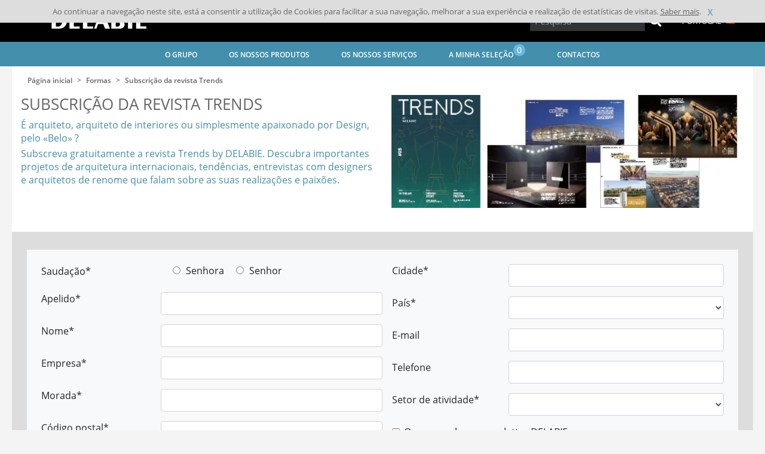

--- FILE ---
content_type: text/html; charset=UTF-8
request_url: https://www.delabie.pt/formas/subscricao-da-revista-trends
body_size: 96559
content:
<!DOCTYPE html>
<html class="no-js" lang="pt">
<head>
            
    
            <meta http-equiv="Content-Type" content="text/html; charset=utf-8" />
<meta http-equiv="X-UA-Compatible" content="ie=edge" />
<meta name="viewport" content="width=device-width, initial-scale=1.0" />
    
                    <link rel="stylesheet" href="/assets/dist/app.ce931181.css">
    
            <meta http-equiv="Content-Type" content="text/html; charset=utf-8"/>
                    <meta name="generator" content="Codéin"/>
        
                                                                                                                                                                        <link rel="canonical" href="https://www.delabie.pt/formas/subscricao-da-revista-trends" />
                <title>Subscrição da revista Trends</title>
    


                                                <link rel="Index" title="Home" href="/"/>
                                <link rel="Shortcut icon" type="image/x-icon" />
    
                        <link rel="alternate" data-sa="nl" hreflang="nl" href="https://www.delabiebenelux.com/nl/vormen/trendsformulier" />
                                <link rel="alternate" data-sa="uk" hreflang="en" href="https://www.delabie.co.uk/forms/trends-form" />
                                <link rel="alternate" data-sa="us" hreflang="en" href="https://www.delabie.com/forms/trends-form" />
                                <link rel="alternate" data-sa="es" hreflang="es" href="https://www.delabie.es/formas/suscripcion-a-la-revista-trends" />
                                <link rel="alternate" data-sa="be" hreflang="fr" href="https://www.delabiebenelux.com/fr/formulaires/abonnement-au-magazine-trends" />
                                <link rel="alternate" data-sa="cn" hreflang="fr" href="https://delabie.cn.codein.fr/formulaires/abonnement-au-magazine-trends" />
                                <link rel="alternate" data-sa="fr" hreflang="fr" href="https://www.delabie.fr/formulaires/abonnement-au-magazine-trends" />
                                <link rel="alternate" data-sa="de" hreflang="de" href="https://www.delabie.de/formulare/abonnement-des-trends-magazins" />
                                <link rel="alternate" data-sa="pl" hreflang="pl" href="https://www.delabie.pl/formularze/prenumerata-magazynu-trends" />
                                <link rel="alternate" data-sa="pt" hreflang="pt" href="https://www.delabie.pt/formas/subscricao-da-revista-trends" />
                                <link rel="alternate" data-sa="ru" hreflang="ru" href="https://www.delabie.ru/formy/podpiska-na-zhurnal-trends" />
                
                        <meta property="og:site_name" content="Homepage"/>

<meta property="og:type" content="article" />
    <meta property="og:url" content="https://www.delabie.pt/formas/subscricao-da-revista-trends"/>

            
    
            <link rel="apple-touch-icon" sizes="180x180" href="/assets/dist/img/static/favicon/apple-touch-icon.png">
<link rel="icon" type="image/png" sizes="32x32" href="/assets/dist/img/static/favicon/favicon-32x32.png">
<link rel="icon" type="image/png" sizes="16x16" href="/assets/dist/img/static/favicon/favicon-16x16.png">
<link rel="manifest" href="/assets/dist/img/static/favicon/site.webmanifest">
    
</head>
    <body>

                    
        
        <div class="global-wrapper">
                                    <header class="header">
    <div class="header__wrapper">
        <nav class="headnav">
            <a href="/" class="headnav__brand">
                <img src="/assets/dist/img/static/logo_delabie.png" alt="DELABIE">
            </a>
            <div class="headnav__right">                                <div class="headnav__right__search">
    <form action="/product/search" method="GET" class="form form-inline header-form" id="search-form">
        <div class="input-group input-group-sm">
            <input class="typeahead form-control-sm text-input ui-autocomplete-loading" name="query" type="text" placeholder="Pesquisa">
            <div class="input-group-append">
                <button type="submit" class="btn btn-no-style btn-head-search"><span class="fa fa-2x fa-search" aria-hidden="true"></span>
                </button>
                
            </div>
            
        </div>
        <button type="button" class="btn btn-mobile-search-opener btn-outline-secondary"><span class="fa  fa-search" aria-hidden="true"></span></button>
        <div class="autocompletion" style="display: none">
            <ul>
                <li class="last">
                    <span class="txt">Todos os resultados</span>
                </li>
            </ul>
        </div>
    </form>
</div>

                <div class="headnav__right__lang">
                    <div class="fake-select">
    <div class="option-selected">
                                                                                                                                                                                                                                                                                                                                                                            <span>Portugal</span>
                    <i class="sprite sprite-pt"></i>
                                                                        </div>

                            <div class="options-available">
        <ul>
                                                                                                                                                                                                                                                                <li data-href="https://www.delabie.fr/formulaires/abonnement-au-magazine-trends" ><span>France</span><i
                                    class="sprite sprite-fr"></i></li>
                                                                                                                                                                                                                            <li data-href="https://www.delabie.com/forms/trends-form" ><span>International</span><i
                                    class="sprite sprite-us"></i></li>
                                                                                                                                                                                                                            <li data-href="https://www.delabiebenelux.com/fr/formulaires/abonnement-au-magazine-trends" ><span>Belgique - België</span><i
                                    class="sprite sprite-be"></i></li>
                                                                                                                                                                    <li data-href="https://www.delabie.de/formulare/abonnement-des-trends-magazins" ><span>Deutschland</span><i
                                class="sprite sprite-de"></i></li>
                        <li data-href="https://www.delabiebenelux.com/fr/formulaires/abonnement-au-magazine-trends" ><span>GD-Luxembourg</span><i
                                class="sprite sprite-lux"></i></li>
                                                                                                                                                                                                    <li data-href="https://www.delabie.es/formas/suscripcion-a-la-revista-trends" ><span>España</span><i
                                    class="sprite sprite-es"></i></li>
                                                                                                                                                                                                                            <li data-href="https://www.delabiebenelux.com/nl/vormen/trendsformulier" ><span>Nederland</span><i
                                    class="sprite sprite-nl"></i></li>
                                                                                                                                                                                                                            <li data-href="https://www.delabie.pl/formularze/prenumerata-magazynu-trends" ><span>Polska</span><i
                                    class="sprite sprite-pl"></i></li>
                                                                                                                                                                                                                            <li data-href="https://www.delabie.pt/formas/subscricao-da-revista-trends" class="selected"><span>Portugal</span><i
                                    class="sprite sprite-pt"></i></li>
                                                                                                                                                                                                                            <li data-href="https://www.delabie.ru/formy/podpiska-na-zhurnal-trends" ><span>Россия</span><i
                                    class="sprite sprite-ru"></i></li>
                                                                                                                                                                                                                            <li data-href="https://www.delabie.co.uk/forms/trends-form" ><span>United Kingdom</span><i
                                    class="sprite sprite-uk"></i></li>
                                                                                </ul>
    </div>

</div>
                </div>
            </div>
        </nav>
    </div>
    <nav class="mainnav">
    <div class="wrapper">
        <a id="menu-mobile" class="mainnav__menu-mobile" href="#"><i class="fas fa-bars"></i></a>
        <input type="checkbox" id="drop" />
        <ul class="nav list-inline">
                            <li id="nav-item-menu-207" class="nav__link list-inline-item" data-title="O Grupo">
                                                            <span                                                                    >O Grupo</span>
                    
                                            <ul class="subnav row content items5">
            <li class="col-lg subelement">
            <div class="menu-content">

                <div class="content-header">
                    <a class="link-menu-image" href="/o-grupo/sobre-nos" title=""><figure class="ezimage-field"><img src="data: image / png; base64, R0lGODlhAQABAAD / ACwAAAAAAQABAAACADs =" data-src="https://www.delabie.pt/var/site/storage/images/_aliases/menu/3/2/8/5/175823-29-por-PT/LeGroupeApropos.jpg" alt="Sobre nós" height="128" width="204" /></figure></a>
                    <a class="content-title niv2 childs " href="/o-grupo/sobre-nos" title="">Sobre nós</a>
                </div>
                                <ul>
                                        	                        	<li><a href="/o-grupo/sobre-nos/a-nossa-historia" class="menu-sub-link" title="A nossa história">A nossa história</a></li>
                        
                                        	                        	<li><a href="/o-grupo/sobre-nos/o-nosso-centro-de-formacao" class="menu-sub-link" title="O nosso centro de formação">O nosso centro de formação</a></li>
                        
                                        	                        	<li><a href="/o-grupo/sobre-nos/a-nossa-politica-rse" class="menu-sub-link" title="A nossa política RSE">A nossa política RSE</a></li>
                        
                                        	                        	<li><a href="/o-grupo/sobre-nos/mecenato-humanitario" class="menu-sub-link" title="Mecenato humanitário">Mecenato humanitário</a></li>
                        
                                    </ul>
                            </div>
        </li>
            <li class="col-lg subelement">
            <div class="menu-content">

                <div class="content-header">
                    <a class="link-menu-image" href="/o-grupo/delabie-no-mundo" title=""><figure class="ezimage-field"><img src="data: image / png; base64, R0lGODlhAQABAAD / ACwAAAAAAQABAAACADs =" data-src="https://www.delabie.pt/var/site/storage/images/_aliases/menu/0/8/3/3/863380-35-por-PT/LeGroupeMonde.jpg" alt="DELABIE no mundo" height="128" width="204" /></figure></a>
                    <a class="content-title niv2 childs " href="/o-grupo/delabie-no-mundo" title="">DELABIE no mundo</a>
                </div>
                                <ul>
                                        	                        	<li><a href="/o-grupo/delabie-no-mundo/a-nossa-presenca-no-mundo" class="menu-sub-link" title="A nossa presença no mundo">A nossa presença no mundo</a></li>
                        
                                        	                        	<li><a href="/o-grupo/delabie-no-mundo/as-nossas-realizacoes" class="menu-sub-link" title="As nossas realizações">As nossas realizações</a></li>
                        
                                    </ul>
                            </div>
        </li>
            <li class="col-lg subelement">
            <div class="menu-content">

                <div class="content-header">
                    <a class="link-menu-image" href="/o-grupo/noticias" title=""><figure class="ezimage-field"><img src="data: image / png; base64, R0lGODlhAQABAAD / ACwAAAAAAQABAAACADs =" data-src="https://www.delabie.pt/var/site/storage/images/_aliases/menu/4/1/9/5/175914-29-por-PT/LeGroupeNosActus.jpg" alt="Notícias" height="128" width="204" /></figure></a>
                    <a class="content-title niv2 childs " href="/o-grupo/noticias" title="">Notícias</a>
                </div>
                                <ul>
                                        	                        	<li><a href="/o-grupo/noticias/novos-produtos" class="menu-sub-link" title="Novos Produtos">Novos Produtos</a></li>
                        
                                        	                        	<li><a href="/o-grupo/noticias/noticias-do-grupo" class="menu-sub-link" title="Notícias do Grupo">Notícias do Grupo</a></li>
                        
                                        	                        	<li><a href="/o-grupo/noticias/agenda-feiras" class="menu-sub-link" title="Agenda Feiras">Agenda Feiras</a></li>
                        
                                        	                        	<li><a href="/o-grupo/noticias/imprensa" class="menu-sub-link" title="Imprensa">Imprensa</a></li>
                        
                                    </ul>
                            </div>
        </li>
            <li class="col-lg subelement">
            <div class="menu-content">

                <div class="content-header">
                    <a class="link-menu-image" href="/o-grupo/trends-a-revista" title=""><figure class="ezimage-field"><img src="data: image / png; base64, R0lGODlhAQABAAD / ACwAAAAAAQABAAACADs =" data-src="https://www.delabie.pt/var/site/storage/images/_aliases/menu/5/3/9/5/175935-67-por-PT/LeGroupeTrends-3.jpg" alt="Trends a revista" height="128" width="204" /></figure></a>
                    <a class="content-title niv2 childs " href="/o-grupo/trends-a-revista" title="">Trends a revista</a>
                </div>
                                <ul>
                                        	                        	<li><a href="/o-grupo/trends-a-revista/ver-as-nossas-revistas" class="menu-sub-link" title="Ver as nossas revistas">Ver as nossas revistas</a></li>
                        
                                        	                        	<li><a href="/o-grupo/trends-a-revista/subscrever-a-revista" class="menu-sub-link" title="Subscrever a revista">Subscrever a revista</a></li>
                        
                                    </ul>
                            </div>
        </li>
            <li class="col-lg subelement">
            <div class="menu-content">

                <div class="content-header">
                    <a class="link-menu-image" href="/o-grupo/junte-se-a-nos" title=""><figure class="ezimage-field"><img src="data: image / png; base64, R0lGODlhAQABAAD / ACwAAAAAAQABAAACADs =" data-src="https://www.delabie.pt/var/site/storage/images/_aliases/menu/6/5/9/5/175956-16-por-PT/RejoignezNous.jpg" alt="Junte-se a nós" height="107" width="171" /></figure></a>
                    <a class="content-title niv2 childs " href="/o-grupo/junte-se-a-nos" title="">Junte-se a nós</a>
                </div>
                                <ul>
                                        	                        	<li><a href="/o-grupo/junte-se-a-nos/as-nossas-ofertas" class="menu-sub-link" title="As nossas ofertas">As nossas ofertas</a></li>
                        
                                        	                        	<li><a href="/o-grupo/junte-se-a-nos/conhecer-melhor-a-delabie" class="menu-sub-link" title="Conhecer melhor a DELABIE">Conhecer melhor a DELABIE</a></li>
                        
                                        	                        	<li><a  class="menu-sub-link"  title="Candidatura espontânea" href="/formas/candidatura?post=Candidatura Espontânea?r=770">Candidatura espontânea</a></li>
                        
                                    </ul>
                            </div>
        </li>
        </ul>
                                    </li>
                                                                                                                            <li id="nav-item-menu-76" class="nav__link list-inline-item" data-title="Os nossos produtos">
                                                            <span                                                                    >Os nossos produtos</span>
                    
                                            <ul class="subnav row items5">
            <li class="col-lg subelement">
            <div class="menu-content">
                <div class="content-header">
                    <a class="link-menu-image" href="/os-nossos-produtos/torneiras-para-locais-publicos" title=""><figure class="ezimage-field"><img src="data: image / png; base64, R0lGODlhAQABAAD / ACwAAAAAAQABAAACADs =" data-src="https://www.delabie.pt/var/site/storage/images/_aliases/menu/1/6/3/0/361-29-fre-FR/NosProduitsLieuxPublics.jpg" alt="Robinetterie pour Lieux Publics" height="128" width="204" /></figure></a>
                    <a class="content-title niv2 childs" href="/os-nossos-produtos/torneiras-para-locais-publicos" title="">Torneiras para Locais Públicos</a>
                </div>
                <ul>
                                            <li><a href="/os-nossos-produtos/torneiras-para-locais-publicos/torneiras-de-lavatorio-eletronicas" class="menu-sub-link" title="Torneiras de lavatório eletrónicas " onclick="gaSend('ClicSegments', 'Torneiras de lavatório eletrónicas', 'menu')"> Torneiras de lavatório eletrónicas </a></li>
                                            <li><a href="/os-nossos-produtos/torneiras-para-locais-publicos/torneiras-de-lavatorio-temporizadas" class="menu-sub-link" title="Torneiras de lavatório temporizadas " onclick="gaSend('ClicSegments', 'Torneiras de lavatório temporizadas', 'menu')"> Torneiras de lavatório temporizadas </a></li>
                                            <li><a href="/os-nossos-produtos/torneiras-para-locais-publicos/torneiras-de-duche-eletronicas" class="menu-sub-link" title="Torneiras de duche eletrónicas " onclick="gaSend('ClicSegments', 'Torneiras de duche eletrónicas', 'menu')"> Torneiras de duche eletrónicas </a></li>
                                            <li><a href="/os-nossos-produtos/torneiras-para-locais-publicos/torneiras-de-duche-temporizadas-e-mecanicas" class="menu-sub-link" title="Torneiras de duche temporizadas e mecânicas " onclick="gaSend('ClicSegments', 'Torneiras de duche temporizadas e mecânicas', 'menu')"> Torneiras de duche temporizadas e mecânicas </a></li>
                                            <li><a href="/os-nossos-produtos/torneiras-para-locais-publicos/misturadoras-termostaticas" class="menu-sub-link" title="Misturadoras termostáticas " onclick="gaSend('ClicSegments', 'Misturadoras termostáticas', 'menu')"> Misturadoras termostáticas </a></li>
                                            <li><a href="/os-nossos-produtos/torneiras-para-locais-publicos/estruturas-de-suporte-urinol-e-sanita" class="menu-sub-link" title="Estruturas de suporte urinol e sanita " onclick="gaSend('ClicSegments', 'Estruturas de suporte urinol e sanita', 'menu')"> Estruturas de suporte urinol e sanita </a></li>
                                            <li><a href="/os-nossos-produtos/torneiras-para-locais-publicos/torneiras-de-urinol-eletronicas-e-temporizadas" class="menu-sub-link" title="Torneiras de urinol eletrónicas e temporizadas " onclick="gaSend('ClicSegments', 'Torneiras de urinol eletrónicas e temporizadas', 'menu')"> Torneiras de urinol eletrónicas e temporizadas </a></li>
                                            <li><a href="/os-nossos-produtos/torneiras-para-locais-publicos/descarga-de-agua-direta-sem-reservatorio" class="menu-sub-link" title="Descarga de água direta sem reservatório " onclick="gaSend('ClicSegments', 'Descarga de água direta sem reservatório', 'menu')"> Descarga de água direta sem reservatório </a></li>
                                            <li><a href="/os-nossos-produtos/torneiras-para-locais-publicos/sanitarios-antivandalismo" class="menu-sub-link" title="Sanitários antivandalismo " onclick="gaSend('ClicSegments', 'Sanitários antivandalismo', 'menu')"> Sanitários antivandalismo </a></li>
                                            <li><a href="/os-nossos-produtos/torneiras-para-locais-publicos/black-spirit-collection" class="menu-sub-link" title="Black Spirit Collection " onclick="gaSend('ClicSegments', 'Black Spirit Collection', 'menu')"> Black Spirit Collection </a></li>
                                    </ul>
            </div>
        </li>
            <li class="col-lg subelement">
            <div class="menu-content">
                <div class="content-header">
                    <a class="link-menu-image" href="/os-nossos-produtos/torneiras-para-hospitais" title=""><figure class="ezimage-field"><img src="data: image / png; base64, R0lGODlhAQABAAD / ACwAAAAAAQABAAACADs =" data-src="https://www.delabie.pt/var/site/storage/images/_aliases/menu/2/8/3/1/1382-22-fre-FR/NosProduitsHopitaux.jpg" alt="Robinetterie pour Hôpitaux" height="128" width="204" /></figure></a>
                    <a class="content-title niv2 childs" href="/os-nossos-produtos/torneiras-para-hospitais" title="">Torneiras para Hospitais</a>
                </div>
                <ul>
                                            <li><a href="/os-nossos-produtos/torneiras-para-hospitais/filtros-terminais-anti-todos-os-germes" class="menu-sub-link" title="Filtros terminais anti todos os germes " onclick="gaSend('ClicSegments', 'Filtros terminais anti todos os germes', 'menu')"> Filtros terminais anti todos os germes </a></li>
                                            <li><a href="/os-nossos-produtos/torneiras-para-hospitais/misturadoras-de-lavatorio-eletronicas" class="menu-sub-link" title="Misturadoras de lavatório eletrónicas " onclick="gaSend('ClicSegments', 'Misturadoras de lavatório eletrónicas', 'menu')"> Misturadoras de lavatório eletrónicas </a></li>
                                            <li><a href="/os-nossos-produtos/torneiras-para-hospitais/misturadoras-de-lavatorio-termostaticas" class="menu-sub-link" title="Misturadoras de lavatório termostáticas " onclick="gaSend('ClicSegments', 'Misturadoras de lavatório termostáticas', 'menu')"> Misturadoras de lavatório termostáticas </a></li>
                                            <li><a href="/os-nossos-produtos/torneiras-para-hospitais/misturadoras-de-lavatorio-mecanicas" class="menu-sub-link" title="Misturadoras de lavatório mecânicas " onclick="gaSend('ClicSegments', 'Misturadoras de lavatório mecânicas', 'menu')"> Misturadoras de lavatório mecânicas </a></li>
                                            <li><a href="/os-nossos-produtos/torneiras-para-hospitais/misturadoras-de-duche-termostaticas-e-eletronicas" class="menu-sub-link" title="Misturadoras de duche termostáticas e eletrónicas " onclick="gaSend('ClicSegments', 'Misturadoras de duche termostáticas e eletrónicas', 'menu')"> Misturadoras de duche termostáticas e eletrónicas </a></li>
                                            <li><a href="/os-nossos-produtos/torneiras-para-hospitais/misturadoras-de-duche-mecanicas" class="menu-sub-link" title="Misturadoras de duche mecânicas " onclick="gaSend('ClicSegments', 'Misturadoras de duche mecânicas', 'menu')"> Misturadoras de duche mecânicas </a></li>
                                            <li><a href="/os-nossos-produtos/torneiras-para-hospitais/estruturas-de-suporte-sem-reservatorio" class="menu-sub-link" title="Estruturas de suporte sem reservatório " onclick="gaSend('ClicSegments', 'Estruturas de suporte sem reservatório', 'menu')"> Estruturas de suporte sem reservatório </a></li>
                                            <li><a href="/os-nossos-produtos/torneiras-para-hospitais/descarga-de-agua-sem-reservatorio" class="menu-sub-link" title="Descarga de água sem reservatório " onclick="gaSend('ClicSegments', 'Descarga de água sem reservatório', 'menu')"> Descarga de água sem reservatório </a></li>
                                            <li><a href="/os-nossos-produtos/torneiras-para-hospitais/torneiras-de-lava-bacias" class="menu-sub-link" title="Torneiras de lava-bacias " onclick="gaSend('ClicSegments', 'Torneiras de lava-bacias', 'menu')"> Torneiras de lava-bacias </a></li>
                                    </ul>
            </div>
        </li>
            <li class="col-lg subelement">
            <div class="menu-content">
                <div class="content-header">
                    <a class="link-menu-image" href="/os-nossos-produtos/acessibilidade-e-autonomia-acessorios-de-higiene" title=""><figure class="ezimage-field"><img src="data: image / png; base64, R0lGODlhAQABAAD / ACwAAAAAAQABAAACADs =" data-src="https://www.delabie.pt/var/site/storage/images/_aliases/menu/6/8/3/1/1386-21-fre-FR/NosProduitsAccess.jpg" alt="Accessibilité et Autonomie - Accessoires d&#039;hygiène" height="128" width="204" /></figure></a>
                    <a class="content-title niv2 childs" href="/os-nossos-produtos/acessibilidade-e-autonomia-acessorios-de-higiene" title="">Acessibilidade e Autonomia - Acessórios de higiene</a>
                </div>
                <ul>
                                            <li><a href="/os-nossos-produtos/acessibilidade-e-autonomia-acessorios-de-higiene/barras-de-apoio" class="menu-sub-link" title="Barras de apoio " onclick="gaSend('ClicSegments', 'Barras de apoio', 'menu')"> Barras de apoio </a></li>
                                            <li><a href="/os-nossos-produtos/acessibilidade-e-autonomia-acessorios-de-higiene/bancos-de-duche" class="menu-sub-link" title="Bancos de duche " onclick="gaSend('ClicSegments', 'Bancos de duche', 'menu')"> Bancos de duche </a></li>
                                            <li><a href="/os-nossos-produtos/acessibilidade-e-autonomia-acessorios-de-higiene/gama-be-line-R" class="menu-sub-link" title="Gama Be-Line® " onclick="gaSend('ClicSegments', 'Gama Be-Line®', 'menu')"> Gama Be-Line® </a></li>
                                            <li><a href="/os-nossos-produtos/acessibilidade-e-autonomia-acessorios-de-higiene/gama-inox" class="menu-sub-link" title="Gama INOX " onclick="gaSend('ClicSegments', 'Gama INOX', 'menu')"> Gama INOX </a></li>
                                            <li><a href="/os-nossos-produtos/acessibilidade-e-autonomia-acessorios-de-higiene/gama-nylon-clean" class="menu-sub-link" title="Gama Nylon Clean " onclick="gaSend('ClicSegments', 'Gama Nylon Clean', 'menu')"> Gama Nylon Clean </a></li>
                                            <li><a href="/os-nossos-produtos/acessibilidade-e-autonomia-acessorios-de-higiene/gama-basic-eco" class="menu-sub-link" title="Gama Basic - ECO " onclick="gaSend('ClicSegments', 'Gama Basic - ECO', 'menu')"> Gama Basic - ECO </a></li>
                                            <li><a href="/os-nossos-produtos/acessibilidade-e-autonomia-acessorios-de-higiene/porta-rolos-wc-porta-piacabas-wc" class="menu-sub-link" title="Porta rolos WC, porta piaçabas WC… " onclick="gaSend('ClicSegments', 'Porta rolos WC, porta piaçabas WC…', 'menu')"> Porta rolos WC, porta piaçabas WC… </a></li>
                                            <li><a href="/os-nossos-produtos/acessibilidade-e-autonomia-acessorios-de-higiene/armarios-espelho-doseadores-de-sabao-secadores-de-maos-papeleiras" class="menu-sub-link" title="Armários espelho, doseadores de sabão, secadores de mãos, papeleiras " onclick="gaSend('ClicSegments', 'Armários espelho, doseadores de sabão, secadores de mãos, papeleiras', 'menu')"> Armários espelho, doseadores de sabão, secadores de mãos, papeleiras </a></li>
                                            <li><a href="/os-nossos-produtos/acessibilidade-e-autonomia-acessorios-de-higiene/espelhos-cabides-varoes-para-cortinas-de-duche" class="menu-sub-link" title="Espelhos, cabides, varões para cortinas de duche… " onclick="gaSend('ClicSegments', 'Espelhos, cabides, varões para cortinas de duche…', 'menu')"> Espelhos, cabides, varões para cortinas de duche… </a></li>
                                    </ul>
            </div>
        </li>
            <li class="col-lg subelement">
            <div class="menu-content">
                <div class="content-header">
                    <a class="link-menu-image" href="/os-nossos-produtos/sanitarios-inox" title=""><figure class="ezimage-field"><img src="data: image / png; base64, R0lGODlhAQABAAD / ACwAAAAAAQABAAACADs =" data-src="https://www.delabie.pt/var/site/storage/images/_aliases/menu/4/9/3/1/1394-22-fre-FR/NosProduitsInox.jpg" alt="Appareils sanitaires Inox" height="128" width="204" /></figure></a>
                    <a class="content-title niv2 childs" href="/os-nossos-produtos/sanitarios-inox" title="">Sanitários Inox</a>
                </div>
                <ul>
                                            <li><a href="/os-nossos-produtos/sanitarios-inox/lavatorios-lava-maos-wc" class="menu-sub-link" title="Lavatórios, Lava-mãos WC " onclick="gaSend('ClicSegments', 'Lavatórios, Lava-mãos WC', 'menu')"> Lavatórios, Lava-mãos WC </a></li>
                                            <li><a href="/os-nossos-produtos/sanitarios-inox/sanitas" class="menu-sub-link" title="Sanitas " onclick="gaSend('ClicSegments', 'Sanitas', 'menu')"> Sanitas </a></li>
                                            <li><a href="/os-nossos-produtos/sanitarios-inox/urinois" class="menu-sub-link" title="Urinóis " onclick="gaSend('ClicSegments', 'Urinóis', 'menu')"> Urinóis </a></li>
                                            <li><a href="/os-nossos-produtos/sanitarios-inox/bases-de-duche" class="menu-sub-link" title="Bases de duche " onclick="gaSend('ClicSegments', 'Bases de duche', 'menu')"> Bases de duche </a></li>
                                            <li><a href="/os-nossos-produtos/sanitarios-inox/sanitarios-antivandalismo" class="menu-sub-link" title="Sanitários antivandalismo " onclick="gaSend('ClicSegments', 'Sanitários antivandalismo', 'menu')"> Sanitários antivandalismo </a></li>
                                            <li><a href="/os-nossos-produtos/sanitarios-inox/equipamentos-profissionais" class="menu-sub-link" title="Equipamentos profissionais " onclick="gaSend('ClicSegments', 'Equipamentos profissionais', 'menu')"> Equipamentos profissionais </a></li>
                                    </ul>
            </div>
        </li>
            <li class="col-lg subelement">
            <div class="menu-content">
                <div class="content-header">
                    <a class="link-menu-image" href="/os-nossos-produtos/torneiras-especificas" title=""><figure class="ezimage-field"><img src="data: image / png; base64, R0lGODlhAQABAAD / ACwAAAAAAQABAAACADs =" data-src="https://www.delabie.pt/var/site/storage/images/_aliases/menu/0/9/3/1/1390-22-fre-FR/NosProduitsRobSpecif.jpg" alt="Robinetteries spécifiques" height="128" width="204" /></figure></a>
                    <a class="content-title niv2 childs" href="/os-nossos-produtos/torneiras-especificas" title="">Torneiras Específicas</a>
                </div>
                <ul>
                                            <li><a href="/os-nossos-produtos/torneiras-especificas/torneiras-para-cozinhas-profissionais" class="menu-sub-link" title="Torneiras para Cozinhas Profissionais " onclick="gaSend('ClicSegments', 'Torneiras para Cozinhas Profissionais', 'menu')"> Torneiras para Cozinhas Profissionais </a></li>
                                            <li><a href="/os-nossos-produtos/torneiras-especificas/equipamentos-de-emergencia" class="menu-sub-link" title="Equipamentos de Emergência " onclick="gaSend('ClicSegments', 'Equipamentos de Emergência', 'menu')"> Equipamentos de Emergência </a></li>
                                            <li><a href="/os-nossos-produtos/torneiras-especificas/renovacao" class="menu-sub-link" title="Renovação " onclick="gaSend('ClicSegments', 'Renovação', 'menu')"> Renovação </a></li>
                                    </ul>
            </div>
        </li>
            <p class="inmenu-button-container"><a href="/o-grupo/noticias/novos-produtos" class="btn btn-delabie">Encontrar todas as novidades</a></p>
    </ul>
                                    </li>
                                                                                                                            <li id="nav-item-menu-70" class="nav__link list-inline-item" data-title="Os nossos serviços">
                                                            <span                                                                    >Os nossos serviços</span>
                    
                                            <ul class="subnav row content items3">
            <li class="col-lg subelement">
            <div class="menu-content">

                <div class="content-header">
                    <a class="link-menu-image" href="/os-nossos-servicos/download" title=""><figure class="ezimage-field"><img src="data: image / png; base64, R0lGODlhAQABAAD / ACwAAAAAAQABAAACADs =" data-src="https://www.delabie.pt/var/site/storage/images/_aliases/menu/4/0/4/3/863404-43-por-PT/NosServicesTelechargement-2.jpg" alt="Download" height="128" width="204" /></figure></a>
                    <a class="content-title niv2 childs " href="/os-nossos-servicos/download" title="">Download</a>
                </div>
                                <ul>
                                        	                        	<li><a href="/os-nossos-servicos/download/os-nossos-catalogos" class="menu-sub-link" title="Os nossos catálogos">Os nossos catálogos</a></li>
                        
                                        	                        	<li><a href="/os-nossos-servicos/download/ficheiros-bim" class="menu-sub-link" title="Ficheiros BIM">Ficheiros BIM</a></li>
                        
                                        	                        	<li><a  class="menu-sub-link"  title="Datashare" href="/selection/datashare?r=541">Datashare</a></li>
                        
                                    </ul>
                            </div>
        </li>
            <li class="col-lg subelement">
            <div class="menu-content">

                <div class="content-header">
                    <a class="link-menu-image" href="/os-nossos-servicos/assistencia-tecnica" title=""><figure class="ezimage-field"><img src="data: image / png; base64, R0lGODlhAQABAAD / ACwAAAAAAQABAAACADs =" data-src="https://www.delabie.pt/var/site/storage/images/_aliases/menu/5/2/4/3/863425-34-por-PT/NosServicesSupportTk.jpg" alt="Assistência Técnica" height="128" width="204" /></figure></a>
                    <a class="content-title niv2 childs " href="/os-nossos-servicos/assistencia-tecnica" title="">Assistência Técnica</a>
                </div>
                                <ul>
                                        	                        	<li><a  class="menu-sub-link"  title="Instruções técnicas" href="/delabie_search/support?r=544">Instruções técnicas</a></li>
                        
                                        	                        	<li><a href="/os-nossos-servicos/assistencia-tecnica/pecas-de-substituicao-delabie" class="menu-sub-link" title="Peças de substituição DELABIE">Peças de substituição DELABIE</a></li>
                        
                                        	                        	<li><a href="/os-nossos-servicos/assistencia-tecnica/normas-e-regulamentacao" class="menu-sub-link" title="Normas e regulamentação">Normas e regulamentação</a></li>
                        
                                        	                        	<li><a href="/os-nossos-servicos/assistencia-tecnica/ajuda-a-prescricao" class="menu-sub-link" title="Ajuda à prescrição">Ajuda à prescrição</a></li>
                        
                                    </ul>
                            </div>
        </li>
            <li class="col-lg subelement">
            <div class="menu-content">

                <div class="content-header">
                    <a class="link-menu-image" href="/os-nossos-servicos/a-nossa-experiencia" title=""><figure class="ezimage-field"><img src="data: image / png; base64, R0lGODlhAQABAAD / ACwAAAAAAQABAAACADs =" data-src="https://www.delabie.pt/var/site/storage/images/_aliases/menu/6/4/4/3/863446-32-por-PT/NosServicesExpertise.jpg" alt="A nossa experiência" height="128" width="204" /></figure></a>
                    <a class="content-title niv2 childs " href="/os-nossos-servicos/a-nossa-experiencia" title="">A nossa experiência</a>
                </div>
                                <ul>
                                        	                        	<li><a href="/os-nossos-servicos/a-nossa-experiencia/a-nossa-inspiracao" class="menu-sub-link" title="A nossa inspiração">A nossa inspiração</a></li>
                        
                                        	                        	<li><a href="/os-nossos-servicos/a-nossa-experiencia/dossiers-tematicos" class="menu-sub-link" title="Dossiers temáticos">Dossiers temáticos</a></li>
                        
                                        	                        	<li><a href="/os-nossos-servicos/a-nossa-experiencia/as-nossas-solucoes" class="menu-sub-link" title="As nossas soluções">As nossas soluções</a></li>
                        
                                        	                        	<li><a href="/os-nossos-servicos/a-nossa-experiencia/os-nossos-videos" class="menu-sub-link" title="Os nossos vídeos">Os nossos vídeos</a></li>
                        
                                    </ul>
                            </div>
        </li>
        </ul>
                                    </li>
                                                            

                            <li class="nav__link list-inline-item">
                                <a href="#" class="inactiveLink"><span>A minha seleção <span class="badge badge-pill badge-info">0</span></span></a>
                                <ul class="subnav row content items1 selection">
                                    <li class="col-lg subelement">
                                        <div class="menu-content">
                                                                                        <div class="content-header">
                                                <div class="link-menu-image"><figure class="ezimage-field"><img src="data: image / png; base64, R0lGODlhAQABAAD / ACwAAAAAAQABAAACADs =" data-src="https://www.delabie.pt/var/site/storage/images/_aliases/menu/0/3/8/2/3012830-74-por-PT/MaSelection.jpg" alt="A minha seleção" height="128" width="204" /></figure></div>
                                            </div>
                                                                                        <ul>
                                                <li><a class="menu-sub-link" href="/selection/products">A minha seleção de produtos</a></li>
                                                <li><a class="menu-sub-link" href="/catalog/list">Os meus catálogos personalizados</a></li>
                                                                                                    <li><a class="menu-sub-link" href="/ajuda">Ajuda</a></li>
                                                                                                <li class="bloc-popin">
                                                                                                            <a class="menu-sub-link" id='access-popin' data-target="#login-modal" data-toggle="modal" href="#">Entrar/Registar</a>
                                                                                                    </li>
                                            </ul>
                                        </div>
                                    </li>
                                </ul>
                            </li>
                                                                                        <li id="nav-item-menu-72659" class="nav__link list-inline-item" data-title="Contactos">
                                                            <span                                                                    >Contactos</span>
                    
                                            <ul class="subnav row content items1">
            <li class="col-lg subelement">
            <div class="menu-content">

                <div class="content-header">
                    <a class="link-menu-image" href="/contactos/contactos" title=""><figure class="ezimage-field"><img src="data: image / png; base64, R0lGODlhAQABAAD / ACwAAAAAAQABAAACADs =" data-src="https://www.delabie.pt/var/site/storage/images/_aliases/menu/8/9/1/3/3013198-3-fre-FR/Contact.jpg" alt="Contactos" height="128" width="204" /></figure></a>
                    <a class="content-title niv2 childs borderless" href="/contactos/contactos" title="">Contactos</a>
                </div>
                            </div>
        </li>
        </ul>
                                    </li>
                                                                                                                    </ul>
    </div>
</nav>

</header>
                    
        <main class="page-container" data-login="/login-register">
            <div class="wrapper bg">
                                                                    <nav aria-label="breadcrumb ml-3" style="">
        <ol class="breadcrumb">
                                                                        <li class="breadcrumb-item"><a href="/">Página inicial</a></li>
                                                                                                            <li class="breadcrumb-item">Formas</li>
                                                                                                                                        <li class="breadcrumb-item">Subscrição da revista Trends</li>
                                                                                </ol>
    </nav>

                                                </div>

                            <div class="wrapper bg">
                                

    <div class="container-fluid">
        <div class="row mb-4">
            <div class="col-xs-12 col-sm-6">
                <div class="title">
                    <h1><span class="ezstring-field">Subscrição da revista Trends</span></h1>
                    <div class="ezrichtext-field"><p>&Eacute; arquiteto, arquiteto de interiores ou simplesmente apaixonado por Design, pelo &laquo;Belo&raquo; ?</p><p>Subscreva gratuitamente a revista Trends by DELABIE. Descubra importantes projetos de arquitetura internacionais, tend&ecirc;ncias, entrevistas com designers e arquitetos de renome que falam sobre as suas realiza&ccedil;&otilde;es e paix&otilde;es.</p>
</div>


                </div>
            </div>
            <div class="right-help col-sm-xs col-sm-6">
                <figure class="ezimage-field"><img src="https://www.delabie.pt/var/site/storage/images/_aliases/trends_500x160/9/0/8/8/168809-73-por-PT/trends-5-formulaire.webp" alt="Formulário Trends" height="160" width="500" /></figure>
            </div>
        </div>
    </div>
    <div class="grey-bg">
        <div class="page-wrapper bg-light px-4 py-4">
            <form method="post" action="/formas/subscricao-da-revista-trends" class="js-new-generic-form" novalidate="novalidate">
            <div class="row no-gutters">
                <div class="col-12 main-error">
                    Os campos não estão preenchidos corretamente. Por favor verifique os campos abaixo.
                </div>
                <div class="col-md-12 col-lg-6">
                    <fieldset class="form-group">
    <div class="row"><legend class="col-sm-4 col-form-label pt-0 required">Saudação</legend><div class=col-sm-8><div id="gender" class="form-check-inline"><div class="form-check">        <input type="radio" id="gender_0" name="gender" required="required" class="form-check-input" value="form.label.mrs" />
        <label class="form-check-label required" for="gender_0">Senhora</label></div><div class="form-check">        <input type="radio" id="gender_1" name="gender" required="required" class="form-check-input" value="form.label.mr" />
        <label class="form-check-label required" for="gender_1">Senhor</label></div></div></div>
    </div>
    </fieldset>
                    <div class="form-group">
    <div class="row"><label class="col-sm-4 required" for="lastName">Apelido</label><div class=col-sm-8><input type="text" id="lastName" name="lastName" required="required" placeholder="" class="form-control" /></div>
    </div>
    </div>
                    <div class="form-group">
    <div class="row"><label class="col-sm-4 required" for="firstName">Nome</label><div class=col-sm-8><input type="text" id="firstName" name="firstName" required="required" placeholder="" class="form-control" /></div>
    </div>
    </div>
                    <div class="form-group">
    <div class="row"><label class="col-sm-4 required" for="company">Empresa</label><div class=col-sm-8><input type="text" id="company" name="company" required="required" class="form-control" /></div>
    </div>
    </div>
                    <div class="form-group">
    <div class="row"><label class="col-sm-4 required" for="address">Morada</label><div class=col-sm-8><input type="text" id="address" name="address" required="required" class="form-control" /></div>
    </div>
    </div>
                    <div class="form-group">
    <div class="row"><label class="col-sm-4 required" for="zipCode">Código postal</label><div class=col-sm-8><input type="text" id="zipCode" name="zipCode" required="required" class="form-control" /></div>
    </div>
    </div>
                </div>
                <div class="col-md-12 col-lg-6 pl-3">
                    <div class="form-group">
    <div class="row"><label class="col-sm-4 required" for="city">Cidade</label><div class=col-sm-8><input type="text" id="city" name="city" required="required" class="form-control" /></div>
    </div>
    </div>
                    <div class="form-group">
    <div class="row"><label class="col-sm-4 required" for="country">País</label><div class=col-sm-8><select id="country" name="country" required="required" class="form-control"><option value="" selected="selected"></option>            <option value="FR">França</option><option value="US">Estados Unidos</option><option value="DE">Alemanha</option><option value="BE">Bélgica</option><option value="NL">Países Baixos</option><option value="PL">Polónia</option><option value="GB">Reino Unido</option><option value="RU">Rússia</option><option value="PT">Portugal</option><option disabled="disabled">-------------------</option><option value="AF">Afeganistão</option><option value="ZA">África do Sul</option><option value="AX">Alanda</option><option value="AL">Albânia</option><option value="DE">Alemanha</option><option value="AD">Andorra</option><option value="AO">Angola</option><option value="AI">Anguila</option><option value="AQ">Antártida</option><option value="AG">Antígua e Barbuda</option><option value="SA">Arábia Saudita</option><option value="DZ">Argélia</option><option value="AR">Argentina</option><option value="AM">Arménia</option><option value="AW">Aruba</option><option value="AU">Austrália</option><option value="AT">Áustria</option><option value="AZ">Azerbaijão</option><option value="BS">Baamas</option><option value="BD">Bangladeche</option><option value="BB">Barbados</option><option value="BH">Barém</option><option value="BE">Bélgica</option><option value="BZ">Belize</option><option value="BJ">Benim</option><option value="BM">Bermudas</option><option value="BY">Bielorrússia</option><option value="BO">Bolívia</option><option value="BA">Bósnia e Herzegovina</option><option value="BW">Botsuana</option><option value="BR">Brasil</option><option value="BN">Brunei</option><option value="BG">Bulgária</option><option value="BF">Burquina Faso</option><option value="BI">Burundi</option><option value="BT">Butão</option><option value="CV">Cabo Verde</option><option value="CM">Camarões</option><option value="KH">Camboja</option><option value="CA">Canadá</option><option value="QA">Catar</option><option value="KZ">Cazaquistão</option><option value="TD">Chade</option><option value="CZ">Chéquia</option><option value="CL">Chile</option><option value="CN">China</option><option value="CY">Chipre</option><option value="VA">Cidade do Vaticano</option><option value="CO">Colômbia</option><option value="KM">Comores</option><option value="CG">Congo-Brazzaville</option><option value="CD">Congo-Kinshasa</option><option value="KP">Coreia do Norte</option><option value="KR">Coreia do Sul</option><option value="CR">Costa Rica</option><option value="CI">Côte d’Ivoire (Costa do Marfim)</option><option value="HR">Croácia</option><option value="CU">Cuba</option><option value="CW">Curaçau</option><option value="DK">Dinamarca</option><option value="DM">Domínica</option><option value="EG">Egito</option><option value="AE">Emirados Árabes Unidos</option><option value="EC">Equador</option><option value="ER">Eritreia</option><option value="SK">Eslováquia</option><option value="SI">Eslovénia</option><option value="ES">Espanha</option><option value="SZ">Essuatíni</option><option value="US">Estados Unidos</option><option value="EE">Estónia</option><option value="ET">Etiópia</option><option value="FJ">Fiji</option><option value="PH">Filipinas</option><option value="FI">Finlândia</option><option value="FR">França</option><option value="GA">Gabão</option><option value="GM">Gâmbia</option><option value="GH">Gana</option><option value="GE">Geórgia</option><option value="GI">Gibraltar</option><option value="GD">Granada</option><option value="GR">Grécia</option><option value="GL">Gronelândia</option><option value="GP">Guadalupe</option><option value="GU">Guame</option><option value="GT">Guatemala</option><option value="GG">Guernesey</option><option value="GY">Guiana</option><option value="GF">Guiana Francesa</option><option value="GN">Guiné</option><option value="GQ">Guiné Equatorial</option><option value="GW">Guiné-Bissau</option><option value="HT">Haiti</option><option value="HN">Honduras</option><option value="HK">Hong Kong, RAE da China</option><option value="HU">Hungria</option><option value="YE">Iémen</option><option value="BV">Ilha Bouvet</option><option value="IM">Ilha de Man</option><option value="CX">Ilha do Natal</option><option value="NF">Ilha Norfolk</option><option value="KY">Ilhas Caimão</option><option value="CK">Ilhas Cook</option><option value="CC">Ilhas dos Cocos (Keeling)</option><option value="FK">Ilhas Falkland</option><option value="FO">Ilhas Faroé</option><option value="GS">Ilhas Geórgia do Sul e Sandwich do Sul</option><option value="HM">Ilhas Heard e McDonald</option><option value="MP">Ilhas Marianas do Norte</option><option value="MH">Ilhas Marshall</option><option value="UM">Ilhas Menores Afastadas dos EUA</option><option value="PN">Ilhas Pitcairn</option><option value="SB">Ilhas Salomão</option><option value="TC">Ilhas Turcas e Caicos</option><option value="VG">Ilhas Virgens Britânicas</option><option value="VI">Ilhas Virgens dos EUA</option><option value="IN">Índia</option><option value="ID">Indonésia</option><option value="IR">Irão</option><option value="IQ">Iraque</option><option value="IE">Irlanda</option><option value="IS">Islândia</option><option value="IL">Israel</option><option value="IT">Itália</option><option value="JM">Jamaica</option><option value="JP">Japão</option><option value="JE">Jersey</option><option value="DJ">Jibuti</option><option value="JO">Jordânia</option><option value="KW">Koweit</option><option value="LA">Laos</option><option value="LS">Lesoto</option><option value="LV">Letónia</option><option value="LB">Líbano</option><option value="LR">Libéria</option><option value="LY">Líbia</option><option value="LI">Listenstaine</option><option value="LT">Lituânia</option><option value="LU">Luxemburgo</option><option value="MO">Macau, RAE da China</option><option value="MK">Macedónia do Norte</option><option value="MG">Madagáscar</option><option value="YT">Maiote</option><option value="MY">Malásia</option><option value="MW">Maláui</option><option value="MV">Maldivas</option><option value="ML">Mali</option><option value="MT">Malta</option><option value="MA">Marrocos</option><option value="MQ">Martinica</option><option value="MU">Maurícia</option><option value="MR">Mauritânia</option><option value="MX">México</option><option value="MM">Mianmar (Birmânia)</option><option value="FM">Micronésia</option><option value="MZ">Moçambique</option><option value="MD">Moldávia</option><option value="MC">Mónaco</option><option value="MN">Mongólia</option><option value="MS">Monserrate</option><option value="ME">Montenegro</option><option value="NA">Namíbia</option><option value="NR">Nauru</option><option value="NP">Nepal</option><option value="NI">Nicarágua</option><option value="NE">Níger</option><option value="NG">Nigéria</option><option value="NU">Niuê</option><option value="NO">Noruega</option><option value="NC">Nova Caledónia</option><option value="NZ">Nova Zelândia</option><option value="OM">Omã</option><option value="NL">Países Baixos</option><option value="BQ">Países Baixos Caribenhos</option><option value="PW">Palau</option><option value="PA">Panamá</option><option value="PG">Papua-Nova Guiné</option><option value="PK">Paquistão</option><option value="PY">Paraguai</option><option value="PE">Peru</option><option value="PF">Polinésia Francesa</option><option value="PL">Polónia</option><option value="PR">Porto Rico</option><option value="PT">Portugal</option><option value="KE">Quénia</option><option value="KG">Quirguistão</option><option value="KI">Quiribáti</option><option value="GB">Reino Unido</option><option value="CF">República Centro-Africana</option><option value="DO">República Dominicana</option><option value="RE">Reunião</option><option value="RO">Roménia</option><option value="RW">Ruanda</option><option value="RU">Rússia</option><option value="SV">Salvador</option><option value="WS">Samoa</option><option value="AS">Samoa Americana</option><option value="SH">Santa Helena</option><option value="LC">Santa Lúcia</option><option value="BL">São Bartolomeu</option><option value="KN">São Cristóvão e Neves</option><option value="SM">São Marinho</option><option value="MF">São Martinho (Saint-Martin)</option><option value="SX">São Martinho (Sint Maarten)</option><option value="PM">São Pedro e Miquelão</option><option value="ST">São Tomé e Príncipe</option><option value="VC">São Vicente e Granadinas</option><option value="EH">Sara Ocidental</option><option value="SC">Seicheles</option><option value="SN">Senegal</option><option value="SL">Serra Leoa</option><option value="RS">Sérvia</option><option value="SG">Singapura</option><option value="SY">Síria</option><option value="SO">Somália</option><option value="LK">Sri Lanca</option><option value="SD">Sudão</option><option value="SS">Sudão do Sul</option><option value="SE">Suécia</option><option value="CH">Suíça</option><option value="SR">Suriname</option><option value="SJ">Svalbard e Jan Mayen</option><option value="TH">Tailândia</option><option value="TW">Taiwan</option><option value="TJ">Tajiquistão</option><option value="TZ">Tanzânia</option><option value="IO">Território Britânico do Oceano Índico</option><option value="TF">Territórios Austrais Franceses</option><option value="PS">Territórios palestinianos</option><option value="TL">Timor-Leste</option><option value="TG">Togo</option><option value="TO">Tonga</option><option value="TK">Toquelau</option><option value="TT">Trindade e Tobago</option><option value="TN">Tunísia</option><option value="TM">Turquemenistão</option><option value="TR">Turquia</option><option value="TV">Tuvalu</option><option value="UA">Ucrânia</option><option value="UG">Uganda</option><option value="UY">Uruguai</option><option value="UZ">Usbequistão</option><option value="VU">Vanuatu</option><option value="VE">Venezuela</option><option value="VN">Vietname</option><option value="WF">Wallis e Futuna</option><option value="ZM">Zâmbia</option><option value="ZW">Zimbabué</option></select></div>
    </div>
    </div>
                    <div class="form-group">
    <div class="row"><label class="col-sm-4" for="email">E-mail</label><div class=col-sm-8><input type="email" id="email" name="email" class="form-control" /></div>
    </div>
    </div>
                    <div class="form-group">
    <div class="row"><label class="col-sm-4" for="phone">Telefone</label><div class=col-sm-8><input type="text" id="phone" name="phone" class="form-control" /></div>
    </div>
    </div>
                    <div class="form-group">
    <div class="row"><label class="col-sm-4 required" for="activity">Setor de atividade</label><div class=col-sm-8><select id="activity" name="activity" required="required" class="form-control"><option value="" selected="selected"></option><option value="Arquiteto">Arquiteto</option><option value="Gabinete de estudos">Gabinete de estudos</option><option value="Grossista">Grossista</option><option value="Hospital">Hospital</option><option value="Instalador">Instalador</option><option value="Cidade">Cidade</option><option value="Imprensa">Imprensa</option><option value="Particular">Particular</option><option value="Outro">Outro</option></select></div>
    </div>
    </div>
                    <div class="form-group">
    <div class="row"><div class=col-sm-12><div class="form-check">        <input type="checkbox" id="receiveNewsletter" name="receiveNewsletter" class="form-check-input" value="1" />
        <label class="form-check-label" for="receiveNewsletter">Quero receber a newsletter DELABIE</label></div></div>
    </div>
    </div>

                </div>
                <div class="col-md-12">
                    * campos obrigatórios
                </div>
                    <script src="https://www.google.com/recaptcha/api.js?render=6Le9iZEUAAAAAAW3ooxuWvzvlSGIV_FUuAzrYWDq"></script>
            <style>
            .grecaptcha-badge {
                visibility: hidden;
            }
        </style>
    
    <script>
        let refreshTokencaptcha = function() {
            return grecaptcha.execute('6Le9iZEUAAAAAAW3ooxuWvzvlSGIV_FUuAzrYWDq', { action: 'form' }).then(function (token) {
                let recaptchaResponse = document.getElementById('captcha');
                recaptchaResponse.value = token;
            });
        };
                    let formcaptcha = document.getElementsByClassName('js-new-generic-form');

            formcaptcha[0].addEventListener('submit', function (e) {
                refreshTokencaptcha();
            });

                grecaptcha.ready(function () {
            refreshTokencaptcha();
        });
    </script>

    <div class="form-group">
    <input type="hidden" id="captcha" name="captcha" />
        <small>
        Este sítio está protegido pelo reCAPTCHA e à <a href="https://policies.google.com/privacy" target="_blank">Política de Privacidade</a> do Google e aos <a href="https://policies.google.com/terms" target="_blank">Termos de Uso</a> aplicáveis.
        </small>
    

    </div>

            </div>
            <p class="text-center"><button class="btn btn-delabie" type="submit">Enviar</button></p>
            </form>
        </div>
    </div>
                </div>
                    </main>

                    <footer class="footer footer__site-pt">
    <div class="footer-up">
        <div class="wrapper">
            <div class="row no-gutters">
                    <div class="footer__newsletter col-md-7">
                        <h4 class="title">Newsletter DELABIE</h4>
                        <p class="text">Subscreva a nossa newsletter para receber todas as notícias da DELABIE</p>
                        <form class="form form-inline">
                            <div class="form-group">
                                <div class="input-group input-group-sm">
                                    <input id="newsletter" size="16" class="form-control text-input" type="email" name="email"
                                        placeholder="O seu endereço de e-mail">
                                    <div class="input-group-append">
                                        <!-- Button trigger modal -->
                                        <button type="button" class="btn btn-outline-secondary" data-toggle="modal" data-target="#subscribeModal">OK</button>
                                    </div>
                                </div>
                            </div>
                        </form>
                        
<!-- Modal -->
<div class="modal fade" id="subscribeModal" tabindex="-1" role="dialog" aria-labelledby="subscribeModalLabel"
     aria-hidden="true">
    <div class="modal-dialog modal-dialog-centered" role="document">
        <div class="modal-content" id="subscribe-form-modal">
            <div class="modal-header">
                <h5 class="modal-title" id="subscribeModalLabel">Subscrição da newsletter:</h5>
                <button type="button" class="close" data-dismiss="modal" aria-label="Close">
                    <span aria-hidden="true">&times;</span>
                </button>
            </div>
            <div class="modal-body" >

                <form name="subscribe" method="post" action="/subscribe" class="js-new-subscription-form" novalidate="novalidate">

                    <div id="subscribe"><fieldset class="form-group"><div id="subscribe_gender" class="form-check-inline"><div class="form-check">        <input type="radio" id="subscribe_gender_0" name="subscribe[gender]" required="required" class="form-check-input" value="form.label.mr" />
        <label class="form-check-label required" for="subscribe_gender_0">Senhor</label></div><div class="form-check">        <input type="radio" id="subscribe_gender_1" name="subscribe[gender]" required="required" class="form-check-input" value="form.label.mrs" />
        <label class="form-check-label required" for="subscribe_gender_1">Senhora</label></div></div></fieldset><div class="form-group"><input type="text" id="subscribe_firstName" name="subscribe[firstName]" required="required" placeholder="O seu nome" class="form-control" /></div><div class="form-group"><input type="text" id="subscribe_lastName" name="subscribe[lastName]" required="required" placeholder="O seu apelido" class="form-control" /></div><div class="form-group"><input type="text" id="subscribe_company" name="subscribe[company]" required="required" placeholder="A sua empresa" class="form-control" /></div><div class="form-group"><input type="text" id="subscribe_zipCode" name="subscribe[zipCode]" required="required" placeholder="O seu código postal" class="form-control" /></div><div class="form-group"><select id="subscribe_country" name="subscribe[country]" required="required" class="form-control"><option value="" selected="selected">O seu país</option>            <option value="FR">França</option><option value="US">Estados Unidos</option><option value="DE">Alemanha</option><option value="BE">Bélgica</option><option value="NL">Países Baixos</option><option value="PL">Polónia</option><option value="GB">Reino Unido</option><option value="RU">Rússia</option><option value="PT">Portugal</option><option disabled="disabled">-------------------</option><option value="AF">Afeganistão</option><option value="ZA">África do Sul</option><option value="AX">Alanda</option><option value="AL">Albânia</option><option value="DE">Alemanha</option><option value="AD">Andorra</option><option value="AO">Angola</option><option value="AI">Anguila</option><option value="AQ">Antártida</option><option value="AG">Antígua e Barbuda</option><option value="SA">Arábia Saudita</option><option value="DZ">Argélia</option><option value="AR">Argentina</option><option value="AM">Arménia</option><option value="AW">Aruba</option><option value="AU">Austrália</option><option value="AT">Áustria</option><option value="AZ">Azerbaijão</option><option value="BS">Baamas</option><option value="BD">Bangladeche</option><option value="BB">Barbados</option><option value="BH">Barém</option><option value="BE">Bélgica</option><option value="BZ">Belize</option><option value="BJ">Benim</option><option value="BM">Bermudas</option><option value="BY">Bielorrússia</option><option value="BO">Bolívia</option><option value="BA">Bósnia e Herzegovina</option><option value="BW">Botsuana</option><option value="BR">Brasil</option><option value="BN">Brunei</option><option value="BG">Bulgária</option><option value="BF">Burquina Faso</option><option value="BI">Burundi</option><option value="BT">Butão</option><option value="CV">Cabo Verde</option><option value="CM">Camarões</option><option value="KH">Camboja</option><option value="CA">Canadá</option><option value="QA">Catar</option><option value="KZ">Cazaquistão</option><option value="TD">Chade</option><option value="CZ">Chéquia</option><option value="CL">Chile</option><option value="CN">China</option><option value="CY">Chipre</option><option value="VA">Cidade do Vaticano</option><option value="CO">Colômbia</option><option value="KM">Comores</option><option value="CG">Congo-Brazzaville</option><option value="CD">Congo-Kinshasa</option><option value="KP">Coreia do Norte</option><option value="KR">Coreia do Sul</option><option value="CR">Costa Rica</option><option value="CI">Côte d’Ivoire (Costa do Marfim)</option><option value="HR">Croácia</option><option value="CU">Cuba</option><option value="CW">Curaçau</option><option value="DK">Dinamarca</option><option value="DM">Domínica</option><option value="EG">Egito</option><option value="AE">Emirados Árabes Unidos</option><option value="EC">Equador</option><option value="ER">Eritreia</option><option value="SK">Eslováquia</option><option value="SI">Eslovénia</option><option value="ES">Espanha</option><option value="SZ">Essuatíni</option><option value="US">Estados Unidos</option><option value="EE">Estónia</option><option value="ET">Etiópia</option><option value="FJ">Fiji</option><option value="PH">Filipinas</option><option value="FI">Finlândia</option><option value="FR">França</option><option value="GA">Gabão</option><option value="GM">Gâmbia</option><option value="GH">Gana</option><option value="GE">Geórgia</option><option value="GI">Gibraltar</option><option value="GD">Granada</option><option value="GR">Grécia</option><option value="GL">Gronelândia</option><option value="GP">Guadalupe</option><option value="GU">Guame</option><option value="GT">Guatemala</option><option value="GG">Guernesey</option><option value="GY">Guiana</option><option value="GF">Guiana Francesa</option><option value="GN">Guiné</option><option value="GQ">Guiné Equatorial</option><option value="GW">Guiné-Bissau</option><option value="HT">Haiti</option><option value="HN">Honduras</option><option value="HK">Hong Kong, RAE da China</option><option value="HU">Hungria</option><option value="YE">Iémen</option><option value="BV">Ilha Bouvet</option><option value="IM">Ilha de Man</option><option value="CX">Ilha do Natal</option><option value="NF">Ilha Norfolk</option><option value="KY">Ilhas Caimão</option><option value="CK">Ilhas Cook</option><option value="CC">Ilhas dos Cocos (Keeling)</option><option value="FK">Ilhas Falkland</option><option value="FO">Ilhas Faroé</option><option value="GS">Ilhas Geórgia do Sul e Sandwich do Sul</option><option value="HM">Ilhas Heard e McDonald</option><option value="MP">Ilhas Marianas do Norte</option><option value="MH">Ilhas Marshall</option><option value="UM">Ilhas Menores Afastadas dos EUA</option><option value="PN">Ilhas Pitcairn</option><option value="SB">Ilhas Salomão</option><option value="TC">Ilhas Turcas e Caicos</option><option value="VG">Ilhas Virgens Britânicas</option><option value="VI">Ilhas Virgens dos EUA</option><option value="IN">Índia</option><option value="ID">Indonésia</option><option value="IR">Irão</option><option value="IQ">Iraque</option><option value="IE">Irlanda</option><option value="IS">Islândia</option><option value="IL">Israel</option><option value="IT">Itália</option><option value="JM">Jamaica</option><option value="JP">Japão</option><option value="JE">Jersey</option><option value="DJ">Jibuti</option><option value="JO">Jordânia</option><option value="KW">Koweit</option><option value="LA">Laos</option><option value="LS">Lesoto</option><option value="LV">Letónia</option><option value="LB">Líbano</option><option value="LR">Libéria</option><option value="LY">Líbia</option><option value="LI">Listenstaine</option><option value="LT">Lituânia</option><option value="LU">Luxemburgo</option><option value="MO">Macau, RAE da China</option><option value="MK">Macedónia do Norte</option><option value="MG">Madagáscar</option><option value="YT">Maiote</option><option value="MY">Malásia</option><option value="MW">Maláui</option><option value="MV">Maldivas</option><option value="ML">Mali</option><option value="MT">Malta</option><option value="MA">Marrocos</option><option value="MQ">Martinica</option><option value="MU">Maurícia</option><option value="MR">Mauritânia</option><option value="MX">México</option><option value="MM">Mianmar (Birmânia)</option><option value="FM">Micronésia</option><option value="MZ">Moçambique</option><option value="MD">Moldávia</option><option value="MC">Mónaco</option><option value="MN">Mongólia</option><option value="MS">Monserrate</option><option value="ME">Montenegro</option><option value="NA">Namíbia</option><option value="NR">Nauru</option><option value="NP">Nepal</option><option value="NI">Nicarágua</option><option value="NE">Níger</option><option value="NG">Nigéria</option><option value="NU">Niuê</option><option value="NO">Noruega</option><option value="NC">Nova Caledónia</option><option value="NZ">Nova Zelândia</option><option value="OM">Omã</option><option value="NL">Países Baixos</option><option value="BQ">Países Baixos Caribenhos</option><option value="PW">Palau</option><option value="PA">Panamá</option><option value="PG">Papua-Nova Guiné</option><option value="PK">Paquistão</option><option value="PY">Paraguai</option><option value="PE">Peru</option><option value="PF">Polinésia Francesa</option><option value="PL">Polónia</option><option value="PR">Porto Rico</option><option value="PT">Portugal</option><option value="KE">Quénia</option><option value="KG">Quirguistão</option><option value="KI">Quiribáti</option><option value="GB">Reino Unido</option><option value="CF">República Centro-Africana</option><option value="DO">República Dominicana</option><option value="RE">Reunião</option><option value="RO">Roménia</option><option value="RW">Ruanda</option><option value="RU">Rússia</option><option value="SV">Salvador</option><option value="WS">Samoa</option><option value="AS">Samoa Americana</option><option value="SH">Santa Helena</option><option value="LC">Santa Lúcia</option><option value="BL">São Bartolomeu</option><option value="KN">São Cristóvão e Neves</option><option value="SM">São Marinho</option><option value="MF">São Martinho (Saint-Martin)</option><option value="SX">São Martinho (Sint Maarten)</option><option value="PM">São Pedro e Miquelão</option><option value="ST">São Tomé e Príncipe</option><option value="VC">São Vicente e Granadinas</option><option value="EH">Sara Ocidental</option><option value="SC">Seicheles</option><option value="SN">Senegal</option><option value="SL">Serra Leoa</option><option value="RS">Sérvia</option><option value="SG">Singapura</option><option value="SY">Síria</option><option value="SO">Somália</option><option value="LK">Sri Lanca</option><option value="SD">Sudão</option><option value="SS">Sudão do Sul</option><option value="SE">Suécia</option><option value="CH">Suíça</option><option value="SR">Suriname</option><option value="SJ">Svalbard e Jan Mayen</option><option value="TH">Tailândia</option><option value="TW">Taiwan</option><option value="TJ">Tajiquistão</option><option value="TZ">Tanzânia</option><option value="IO">Território Britânico do Oceano Índico</option><option value="TF">Territórios Austrais Franceses</option><option value="PS">Territórios palestinianos</option><option value="TL">Timor-Leste</option><option value="TG">Togo</option><option value="TO">Tonga</option><option value="TK">Toquelau</option><option value="TT">Trindade e Tobago</option><option value="TN">Tunísia</option><option value="TM">Turquemenistão</option><option value="TR">Turquia</option><option value="TV">Tuvalu</option><option value="UA">Ucrânia</option><option value="UG">Uganda</option><option value="UY">Uruguai</option><option value="UZ">Usbequistão</option><option value="VU">Vanuatu</option><option value="VE">Venezuela</option><option value="VN">Vietname</option><option value="WF">Wallis e Futuna</option><option value="ZM">Zâmbia</option><option value="ZW">Zimbabué</option></select></div><div class="form-group"><input type="email" id="subscribe_email" name="subscribe[email]" required="required" placeholder="O seu e-mail" class="form-control" /></div><div class="form-group"><select id="subscribe_activity" name="subscribe[activity]" required="required" class="form-control"><option value="" selected="selected">A sua atividade</option><option value="Arquiteto">Arquiteto</option><option value="Gabinete de estudos">Gabinete de estudos</option><option value="Grossista">Grossista</option><option value="Hospital">Hospital</option><option value="Instalador">Instalador</option><option value="Cidade">Cidade</option><option value="Imprensa">Imprensa</option><option value="Particular">Particular</option><option value="Outro">Outro</option></select></div>    <script src="https://www.google.com/recaptcha/api.js?render=6Le9iZEUAAAAAAW3ooxuWvzvlSGIV_FUuAzrYWDq"></script>
            <style>
            .grecaptcha-badge {
                visibility: hidden;
            }
        </style>
    
    <script>
        let refreshTokensubscribe_captcha = function() {
            return grecaptcha.execute('6Le9iZEUAAAAAAW3ooxuWvzvlSGIV_FUuAzrYWDq', { action: 'form' }).then(function (token) {
                let recaptchaResponse = document.getElementById('subscribe_captcha');
                recaptchaResponse.value = token;
            });
        };
                    let formsubscribe_captcha = document.getElementsByClassName('js-new-subscription-form');

            formsubscribe_captcha[0].addEventListener('submit', function (e) {
                refreshTokensubscribe_captcha();
            });

                grecaptcha.ready(function () {
            refreshTokensubscribe_captcha();
        });
    </script>

    <div class="form-group">
    <input type="hidden" id="subscribe_captcha" name="subscribe[captcha]" />
        <small>
        Este sítio está protegido pelo reCAPTCHA e à <a href="https://policies.google.com/privacy" target="_blank">Política de Privacidade</a> do Google e aos <a href="https://policies.google.com/terms" target="_blank">Termos de Uso</a> aplicáveis.
        </small>
    

    </div>
</div>
                    <div class="modal-footer">
                        <button type="submit" class="btn btn-delabie">SUBSCRIÇÃO</button>
                    </div>
                </form>

            </div>

        </div>
        <div id="success-message" class="modal-content">
            <div class="modal-body" >
                <h5>A sua subscrição foi registada com sucesso.</h5>
            </div>
            <div class="modal-footer">
                <button type="submit" class="btn btn-delabie" data-dismiss="modal">FECHAR</button>
            </div>
        </div>
    </div>
</div>

                    </div>
                                <div class="footer__contact col-md-5">
                    <h4 class="title">Mantenha-se em contacto</h4>
                    <div class="desc">
                        Tem questões?
                        <br>
                                                                            <a href="/contactos/contactos">Contacte-nos </a>
                                            </div>
                </div>
                            </div>
            <div class="row no-gutters">
                <div class="footer__social-buttons col-md-7">
                                                                        <a href="https://www.linkedin.com/company/delabie" class="social-link" onclick="gaSend('SocialNetwork', 'Footer', 'Linkedin')">
                                                                        <img class="last img-fluid" src="https://www.delabie.pt/var/site/storage/images/_aliases/product_30x30/7/7/8/1/1877-1-fre-FR/linkedin_large.png" width="30" height="30" alt="Linkedin"  class="ezimage-field"/>
            
                                                                        <img class="first img-fluid" src="https://www.delabie.pt/var/site/storage/images/_aliases/product_30x30/8/7/8/1/1878-1-fre-FR/linkedin_large (1).png" width="30" height="30" alt="Linkedin"  class="ezimage-field"/>
            
                            </a>
                                                    <a href="https://x.com/delabie_group" class="social-link" onclick="gaSend('SocialNetwork', 'Footer', 'Twitter')">
                                                                        <img class="last img-fluid" src="https://www.delabie.pt/var/site/storage/images/_aliases/product_30x30/8/5/7/2/2758-13-por-PT/twitter-actif.webp" width="30" height="30" alt="Twitter"  class="ezimage-field"/>
            
                                                                        <img class="first img-fluid" src="https://www.delabie.pt/var/site/storage/images/_aliases/product_30x30/9/5/7/2/2759-13-por-PT/twitter-inactif.webp" width="30" height="30" alt="Twitter"  class="ezimage-field"/>
            
                            </a>
                                                    <a href="https://www.facebook.com/delabie.group/" class="social-link" onclick="gaSend('SocialNetwork', 'Footer', 'Facebook')">
                                                                        <img class="last img-fluid" src="https://www.delabie.pt/var/site/storage/images/_aliases/product_30x30/3/7/8/1/1873-1-fre-FR/facebook_large.png" width="30" height="30" alt="Facebook"  class="ezimage-field"/>
            
                                                                        <img class="first img-fluid" src="https://www.delabie.pt/var/site/storage/images/_aliases/product_30x30/4/7/8/1/1874-1-fre-FR/facebook_large (1).png" width="30" height="30" alt="Facebook"  class="ezimage-field"/>
            
                            </a>
                                                    <a href="https://www.pinterest.com/delabie_group/" class="social-link" onclick="gaSend('SocialNetwork', 'Footer', 'Pinterest')">
                                                                        <img class="last img-fluid" src="https://www.delabie.pt/var/site/storage/images/_aliases/product_30x30/9/8/8/1/1889-1-fre-FR/pinterest_large.png" width="30" height="30" alt="Pinterest"  class="ezimage-field"/>
            
                                                                        <img class="first img-fluid" src="https://www.delabie.pt/var/site/storage/images/_aliases/product_30x30/0/9/8/1/1890-1-fre-FR/pinterest_large (1).png" width="30" height="30" alt="Pinterest"  class="ezimage-field"/>
            
                            </a>
                                                    <a href="https://www.instagram.com/delabie_group/" class="social-link" onclick="gaSend('SocialNetwork', 'Footer', 'Instagram')">
                                                                        <img class="last img-fluid" src="https://www.delabie.pt/var/site/storage/images/_aliases/product_30x30/3/9/8/1/1893-1-fre-FR/instagram_large.png" width="30" height="30" alt="Instagram"  class="ezimage-field"/>
            
                                                                        <img class="first img-fluid" src="https://www.delabie.pt/var/site/storage/images/_aliases/product_30x30/4/9/8/1/1894-1-fre-FR/instagram_large (1).png" width="30" height="30" alt="Instagram"  class="ezimage-field"/>
            
                            </a>
                                                    <a href="https://www.youtube.com/user/DELABIEcom" class="social-link" onclick="gaSend('SocialNetwork', 'Footer', 'YouTube')">
                                                                        <img class="last img-fluid" src="https://www.delabie.pt/var/site/storage/images/_aliases/product_30x30/7/9/8/1/1897-1-fre-FR/youtube_large.png" width="30" height="30" alt="YouTube"  class="ezimage-field"/>
            
                                                                        <img class="first img-fluid" src="https://www.delabie.pt/var/site/storage/images/_aliases/product_30x30/8/9/8/1/1898-1-fre-FR/youtube_large (1).png" width="30" height="30" alt="YouTube"  class="ezimage-field"/>
            
                            </a>
                                                            </div>
                <div class="footer__details col-md col-md-5">
                                                                                                <a href="/o-grupo/noticias/imprensa" class="bullet-link">Imprensa</a>
                                            
                                                                                                <a href="/o-grupo/junte-se-a-nos/as-nossas-ofertas" class="bullet-link">Carreiras</a>
                                                                <div class="lang-block">
                        <div class="fake-select">
    <div class="option-selected">
                                                                                                                                                                                                                                                                                                                                                                            <span>Portugal</span>
                    <i class="sprite sprite-pt"></i>
                                                                        </div>

                            <div class="options-available">
        <ul>
                                                                                                                                                                                                                                                                <li data-href="https://www.delabie.fr/formulaires/abonnement-au-magazine-trends" ><span>France</span><i
                                    class="sprite sprite-fr"></i></li>
                                                                                                                                                                                                                            <li data-href="https://www.delabie.com/forms/trends-form" ><span>International</span><i
                                    class="sprite sprite-us"></i></li>
                                                                                                                                                                                                                            <li data-href="https://www.delabiebenelux.com/fr/formulaires/abonnement-au-magazine-trends" ><span>Belgique - België</span><i
                                    class="sprite sprite-be"></i></li>
                                                                                                                                                                    <li data-href="https://www.delabie.de/formulare/abonnement-des-trends-magazins" ><span>Deutschland</span><i
                                class="sprite sprite-de"></i></li>
                        <li data-href="https://www.delabiebenelux.com/fr/formulaires/abonnement-au-magazine-trends" ><span>GD-Luxembourg</span><i
                                class="sprite sprite-lux"></i></li>
                                                                                                                                                                                                    <li data-href="https://www.delabie.es/formas/suscripcion-a-la-revista-trends" ><span>España</span><i
                                    class="sprite sprite-es"></i></li>
                                                                                                                                                                                                                            <li data-href="https://www.delabiebenelux.com/nl/vormen/trendsformulier" ><span>Nederland</span><i
                                    class="sprite sprite-nl"></i></li>
                                                                                                                                                                                                                            <li data-href="https://www.delabie.pl/formularze/prenumerata-magazynu-trends" ><span>Polska</span><i
                                    class="sprite sprite-pl"></i></li>
                                                                                                                                                                                                                            <li data-href="https://www.delabie.pt/formas/subscricao-da-revista-trends" class="selected"><span>Portugal</span><i
                                    class="sprite sprite-pt"></i></li>
                                                                                                                                                                                                                            <li data-href="https://www.delabie.ru/formy/podpiska-na-zhurnal-trends" ><span>Россия</span><i
                                    class="sprite sprite-ru"></i></li>
                                                                                                                                                                                                                            <li data-href="https://www.delabie.co.uk/forms/trends-form" ><span>United Kingdom</span><i
                                    class="sprite sprite-uk"></i></li>
                                                                                </ul>
    </div>

</div>
                    </div>
                </div>
            </div>
        </div>
    </div>
    <div class="footer-down">
        <div class="wrapper">
                            <div class="ezrichtext-field"><ul><li>&copy; DELABIE</li><li><a href="/condicoes-gerais-de-venda">Condi&ccedil;&otilde;es gerais de venda</a></li><li><a href="/mencoes-legais">Men&ccedil;&otilde;es legais</a></li><li><a href="/creditos">Cr&eacute;ditos</a></li></ul>
</div>


                                                            <ul class="additional-links">
                            <li><a href="https://www.livroreclamacoes.pt" target="_blank" id="livroreclamacoes" title="Livro de Reclamações"></a></li>
                        </ul>
                                                        </div>
    </div>
</footer>

    <!-- Global site tag (gtag.js) - Google Analytics -->
    <script async src="https://www.googletagmanager.com/gtag/js?id=UA-29663829-3"></script>
    <script>
        window.dataLayer = window.dataLayer || [];
        function gtag(){dataLayer.push(arguments);}
        gtag('js', new Date());
                gtag('config', 'UA-29663829-3');
                        gtag('config', '356862196');
            </script>

    <script>
        window.gaSend = function (category, action, label) {
            if (typeof gtag !== 'undefined') {
                gtag('event', action, {
                    'event_category': category,
                    'event_label': label
                });
            };
        };
    </script>

    <div class="popin-cookie" style="display: none;">
    <div class="content">
        <div style="display: inline-block; position: relative; padding-right: 20px;">
            <a class="close-cookie" href="#">X</a>
                            <div class="ezrichtext-field"><p>Ao continuar a navega&ccedil;&atilde;o neste site, est&aacute; a consentir a utiliza&ccedil;&atilde;o de Cookies para facilitar a sua navega&ccedil;&atilde;o, melhorar a sua experi&ecirc;ncia e realiza&ccedil;&atilde;o de estat&iacute;sticas de visitas. <a href="/mencoes-legais">Saber mais</a>.</p>
</div>

                    </div>
    </div>
</div>

        
        <div id="modal-container">
                        
                            <div class="modal fade" id="choice-export-modal" tabindex="-1">
    <div class="modal-dialog">
        <div class="modal-content">
            <div class="modal-header">
                <p class="modal-title">Descarregar o meu catálogo</p>
                <button class="close" data-dismiss="modal" type="button">
                    <span aria-hidden="true">&times;</span>
                </button>
            </div>
            <div class="modal-body px-0">
                                                <div class="px-3 pb-3">
                    <div>
                        <input id="export-with-price" type="radio" name="price" value="1">
                        <label for="export-with-price"> Com preço </label>
                    </div>
                    <div>
                        <input id="export-without-price" type="radio" name="price" value="0" checked>
                        <label for="export-without-price"> Sem preço </label>
                    </div>
                </div>
                                <div class="p-3 border-top border-bottom">
                    <p class="modal-title">Escolher o formato para exportação:</p>
                </div>
                <div class="export-icons p-3">
                    <a href="#" data-link="/export/catalog/pdf" class="btn-export export-pdf">
                        <img src="data: image / png; base64, R0lGODlhAQABAAD / ACwAAAAAAQABAAACADs =" data-src="/assets/dist/img/static/popin_pdf.png" alt="Export PDF">
                    </a>
                    <a href="#" data-link="/export/catalog/word" class="btn-export export-word">
                        <img src="data: image / png; base64, R0lGODlhAQABAAD / ACwAAAAAAQABAAACADs ="  data-src="/assets/dist/img/static/popin_word.png" alt="Export WORD">
                    </a>
                    <a href="#" data-link="/export/catalog/spreadsheet" class="btn-export export-excel">
                        <img src="data: image / png; base64, R0lGODlhAQABAAD / ACwAAAAAAQABAAACADs ="  data-src="/assets/dist/img/static/popin_excel.png" alt="Export EXCEL">
                    </a>
                </div>

                <div class="loader-wrapper" style="display:none">
                    <div class="d-flex align-items-center justify-content-center flex-column">
                        <h3>Criação do catálogo em curso</h3>
                        <div class="loader-catalog-download"></div>
                    </div>
                </div>
            </div>
        </div>
    </div>
</div>
            
                        <div class="messages d-none">
                <div id="myselection-no-products">
                    <p>Deve selecionar os produtos antes de escolher esta opção.</p>
                    <p class="text-center"><button type="button"  class="btn btn-delabie" data-fancybox-close="">Continuar</button></p>
                </div>
            </div>
            
                            <div class="modal fade" id="popin_bim" tabindex="-1">
    <div class="modal-dialog">
        <div class="modal-content">
            <div class="modal-header">
                <p class="modal-title">Escolher o(s) formato(s):</p>
                <button class="close" data-dismiss="modal" type="button">
                    <span aria-hidden="true">&times;</span>
                </button>
            </div>
            <div class="modal-body">
                <form method="post" action="" data-bim="ftp/images_partages/bim/en/">
                    <div>
                        <input type="checkbox" name="bim[]" value="revit" id="revit" /> <label for="revit">REVIT</label><br>                        <input type="checkbox" name="bim[]" value="ifc" id="ifc" /> <label for="ifc">IFC</label><br>                    </div>
                    <center><button type="submit" name="downloadbim" class="btn btn-delabie">Download</button></center>
                </form>
            </div>
        </div>
    </div>
</div>
                    </div>

                    

        
                	                <script src="/assets/dist/app.f6f70fd1.js" type="text/javascript" defer="defer" async="async"></script>
            
            <div class="g-recaptcha">
                <script src='https://www.google.com/recaptcha/api.js?render=6Le9iZEUAAAAAAW3ooxuWvzvlSGIV_FUuAzrYWDq' defer="defer" async="async"></script>
            </div>
            <script src="/bundles/fosjsrouting/js/router.js"></script>
            <script src="/js/routing?callback=fos.Router.setData"></script>

			<script>
                function initDefer () {
                var imgDefer = document.getElementsByTagName ('img');
                for (var i = 0; i <imgDefer.length; i ++) {
                    if (imgDefer [i] .getAttribute ('data-src')) {
                        imgDefer [i] .setAttribute ('src', imgDefer [i] .getAttribute ('data-src'));
                }}}
                window.onload = initDefer;
            </script>

                                </div>
    </body>
</html>


--- FILE ---
content_type: text/html; charset=utf-8
request_url: https://www.google.com/recaptcha/api2/anchor?ar=1&k=6Le9iZEUAAAAAAW3ooxuWvzvlSGIV_FUuAzrYWDq&co=aHR0cHM6Ly93d3cuZGVsYWJpZS5wdDo0NDM.&hl=en&v=9TiwnJFHeuIw_s0wSd3fiKfN&size=invisible&anchor-ms=20000&execute-ms=30000&cb=zcuxko1v079g
body_size: 48158
content:
<!DOCTYPE HTML><html dir="ltr" lang="en"><head><meta http-equiv="Content-Type" content="text/html; charset=UTF-8">
<meta http-equiv="X-UA-Compatible" content="IE=edge">
<title>reCAPTCHA</title>
<style type="text/css">
/* cyrillic-ext */
@font-face {
  font-family: 'Roboto';
  font-style: normal;
  font-weight: 400;
  font-stretch: 100%;
  src: url(//fonts.gstatic.com/s/roboto/v48/KFO7CnqEu92Fr1ME7kSn66aGLdTylUAMa3GUBHMdazTgWw.woff2) format('woff2');
  unicode-range: U+0460-052F, U+1C80-1C8A, U+20B4, U+2DE0-2DFF, U+A640-A69F, U+FE2E-FE2F;
}
/* cyrillic */
@font-face {
  font-family: 'Roboto';
  font-style: normal;
  font-weight: 400;
  font-stretch: 100%;
  src: url(//fonts.gstatic.com/s/roboto/v48/KFO7CnqEu92Fr1ME7kSn66aGLdTylUAMa3iUBHMdazTgWw.woff2) format('woff2');
  unicode-range: U+0301, U+0400-045F, U+0490-0491, U+04B0-04B1, U+2116;
}
/* greek-ext */
@font-face {
  font-family: 'Roboto';
  font-style: normal;
  font-weight: 400;
  font-stretch: 100%;
  src: url(//fonts.gstatic.com/s/roboto/v48/KFO7CnqEu92Fr1ME7kSn66aGLdTylUAMa3CUBHMdazTgWw.woff2) format('woff2');
  unicode-range: U+1F00-1FFF;
}
/* greek */
@font-face {
  font-family: 'Roboto';
  font-style: normal;
  font-weight: 400;
  font-stretch: 100%;
  src: url(//fonts.gstatic.com/s/roboto/v48/KFO7CnqEu92Fr1ME7kSn66aGLdTylUAMa3-UBHMdazTgWw.woff2) format('woff2');
  unicode-range: U+0370-0377, U+037A-037F, U+0384-038A, U+038C, U+038E-03A1, U+03A3-03FF;
}
/* math */
@font-face {
  font-family: 'Roboto';
  font-style: normal;
  font-weight: 400;
  font-stretch: 100%;
  src: url(//fonts.gstatic.com/s/roboto/v48/KFO7CnqEu92Fr1ME7kSn66aGLdTylUAMawCUBHMdazTgWw.woff2) format('woff2');
  unicode-range: U+0302-0303, U+0305, U+0307-0308, U+0310, U+0312, U+0315, U+031A, U+0326-0327, U+032C, U+032F-0330, U+0332-0333, U+0338, U+033A, U+0346, U+034D, U+0391-03A1, U+03A3-03A9, U+03B1-03C9, U+03D1, U+03D5-03D6, U+03F0-03F1, U+03F4-03F5, U+2016-2017, U+2034-2038, U+203C, U+2040, U+2043, U+2047, U+2050, U+2057, U+205F, U+2070-2071, U+2074-208E, U+2090-209C, U+20D0-20DC, U+20E1, U+20E5-20EF, U+2100-2112, U+2114-2115, U+2117-2121, U+2123-214F, U+2190, U+2192, U+2194-21AE, U+21B0-21E5, U+21F1-21F2, U+21F4-2211, U+2213-2214, U+2216-22FF, U+2308-230B, U+2310, U+2319, U+231C-2321, U+2336-237A, U+237C, U+2395, U+239B-23B7, U+23D0, U+23DC-23E1, U+2474-2475, U+25AF, U+25B3, U+25B7, U+25BD, U+25C1, U+25CA, U+25CC, U+25FB, U+266D-266F, U+27C0-27FF, U+2900-2AFF, U+2B0E-2B11, U+2B30-2B4C, U+2BFE, U+3030, U+FF5B, U+FF5D, U+1D400-1D7FF, U+1EE00-1EEFF;
}
/* symbols */
@font-face {
  font-family: 'Roboto';
  font-style: normal;
  font-weight: 400;
  font-stretch: 100%;
  src: url(//fonts.gstatic.com/s/roboto/v48/KFO7CnqEu92Fr1ME7kSn66aGLdTylUAMaxKUBHMdazTgWw.woff2) format('woff2');
  unicode-range: U+0001-000C, U+000E-001F, U+007F-009F, U+20DD-20E0, U+20E2-20E4, U+2150-218F, U+2190, U+2192, U+2194-2199, U+21AF, U+21E6-21F0, U+21F3, U+2218-2219, U+2299, U+22C4-22C6, U+2300-243F, U+2440-244A, U+2460-24FF, U+25A0-27BF, U+2800-28FF, U+2921-2922, U+2981, U+29BF, U+29EB, U+2B00-2BFF, U+4DC0-4DFF, U+FFF9-FFFB, U+10140-1018E, U+10190-1019C, U+101A0, U+101D0-101FD, U+102E0-102FB, U+10E60-10E7E, U+1D2C0-1D2D3, U+1D2E0-1D37F, U+1F000-1F0FF, U+1F100-1F1AD, U+1F1E6-1F1FF, U+1F30D-1F30F, U+1F315, U+1F31C, U+1F31E, U+1F320-1F32C, U+1F336, U+1F378, U+1F37D, U+1F382, U+1F393-1F39F, U+1F3A7-1F3A8, U+1F3AC-1F3AF, U+1F3C2, U+1F3C4-1F3C6, U+1F3CA-1F3CE, U+1F3D4-1F3E0, U+1F3ED, U+1F3F1-1F3F3, U+1F3F5-1F3F7, U+1F408, U+1F415, U+1F41F, U+1F426, U+1F43F, U+1F441-1F442, U+1F444, U+1F446-1F449, U+1F44C-1F44E, U+1F453, U+1F46A, U+1F47D, U+1F4A3, U+1F4B0, U+1F4B3, U+1F4B9, U+1F4BB, U+1F4BF, U+1F4C8-1F4CB, U+1F4D6, U+1F4DA, U+1F4DF, U+1F4E3-1F4E6, U+1F4EA-1F4ED, U+1F4F7, U+1F4F9-1F4FB, U+1F4FD-1F4FE, U+1F503, U+1F507-1F50B, U+1F50D, U+1F512-1F513, U+1F53E-1F54A, U+1F54F-1F5FA, U+1F610, U+1F650-1F67F, U+1F687, U+1F68D, U+1F691, U+1F694, U+1F698, U+1F6AD, U+1F6B2, U+1F6B9-1F6BA, U+1F6BC, U+1F6C6-1F6CF, U+1F6D3-1F6D7, U+1F6E0-1F6EA, U+1F6F0-1F6F3, U+1F6F7-1F6FC, U+1F700-1F7FF, U+1F800-1F80B, U+1F810-1F847, U+1F850-1F859, U+1F860-1F887, U+1F890-1F8AD, U+1F8B0-1F8BB, U+1F8C0-1F8C1, U+1F900-1F90B, U+1F93B, U+1F946, U+1F984, U+1F996, U+1F9E9, U+1FA00-1FA6F, U+1FA70-1FA7C, U+1FA80-1FA89, U+1FA8F-1FAC6, U+1FACE-1FADC, U+1FADF-1FAE9, U+1FAF0-1FAF8, U+1FB00-1FBFF;
}
/* vietnamese */
@font-face {
  font-family: 'Roboto';
  font-style: normal;
  font-weight: 400;
  font-stretch: 100%;
  src: url(//fonts.gstatic.com/s/roboto/v48/KFO7CnqEu92Fr1ME7kSn66aGLdTylUAMa3OUBHMdazTgWw.woff2) format('woff2');
  unicode-range: U+0102-0103, U+0110-0111, U+0128-0129, U+0168-0169, U+01A0-01A1, U+01AF-01B0, U+0300-0301, U+0303-0304, U+0308-0309, U+0323, U+0329, U+1EA0-1EF9, U+20AB;
}
/* latin-ext */
@font-face {
  font-family: 'Roboto';
  font-style: normal;
  font-weight: 400;
  font-stretch: 100%;
  src: url(//fonts.gstatic.com/s/roboto/v48/KFO7CnqEu92Fr1ME7kSn66aGLdTylUAMa3KUBHMdazTgWw.woff2) format('woff2');
  unicode-range: U+0100-02BA, U+02BD-02C5, U+02C7-02CC, U+02CE-02D7, U+02DD-02FF, U+0304, U+0308, U+0329, U+1D00-1DBF, U+1E00-1E9F, U+1EF2-1EFF, U+2020, U+20A0-20AB, U+20AD-20C0, U+2113, U+2C60-2C7F, U+A720-A7FF;
}
/* latin */
@font-face {
  font-family: 'Roboto';
  font-style: normal;
  font-weight: 400;
  font-stretch: 100%;
  src: url(//fonts.gstatic.com/s/roboto/v48/KFO7CnqEu92Fr1ME7kSn66aGLdTylUAMa3yUBHMdazQ.woff2) format('woff2');
  unicode-range: U+0000-00FF, U+0131, U+0152-0153, U+02BB-02BC, U+02C6, U+02DA, U+02DC, U+0304, U+0308, U+0329, U+2000-206F, U+20AC, U+2122, U+2191, U+2193, U+2212, U+2215, U+FEFF, U+FFFD;
}
/* cyrillic-ext */
@font-face {
  font-family: 'Roboto';
  font-style: normal;
  font-weight: 500;
  font-stretch: 100%;
  src: url(//fonts.gstatic.com/s/roboto/v48/KFO7CnqEu92Fr1ME7kSn66aGLdTylUAMa3GUBHMdazTgWw.woff2) format('woff2');
  unicode-range: U+0460-052F, U+1C80-1C8A, U+20B4, U+2DE0-2DFF, U+A640-A69F, U+FE2E-FE2F;
}
/* cyrillic */
@font-face {
  font-family: 'Roboto';
  font-style: normal;
  font-weight: 500;
  font-stretch: 100%;
  src: url(//fonts.gstatic.com/s/roboto/v48/KFO7CnqEu92Fr1ME7kSn66aGLdTylUAMa3iUBHMdazTgWw.woff2) format('woff2');
  unicode-range: U+0301, U+0400-045F, U+0490-0491, U+04B0-04B1, U+2116;
}
/* greek-ext */
@font-face {
  font-family: 'Roboto';
  font-style: normal;
  font-weight: 500;
  font-stretch: 100%;
  src: url(//fonts.gstatic.com/s/roboto/v48/KFO7CnqEu92Fr1ME7kSn66aGLdTylUAMa3CUBHMdazTgWw.woff2) format('woff2');
  unicode-range: U+1F00-1FFF;
}
/* greek */
@font-face {
  font-family: 'Roboto';
  font-style: normal;
  font-weight: 500;
  font-stretch: 100%;
  src: url(//fonts.gstatic.com/s/roboto/v48/KFO7CnqEu92Fr1ME7kSn66aGLdTylUAMa3-UBHMdazTgWw.woff2) format('woff2');
  unicode-range: U+0370-0377, U+037A-037F, U+0384-038A, U+038C, U+038E-03A1, U+03A3-03FF;
}
/* math */
@font-face {
  font-family: 'Roboto';
  font-style: normal;
  font-weight: 500;
  font-stretch: 100%;
  src: url(//fonts.gstatic.com/s/roboto/v48/KFO7CnqEu92Fr1ME7kSn66aGLdTylUAMawCUBHMdazTgWw.woff2) format('woff2');
  unicode-range: U+0302-0303, U+0305, U+0307-0308, U+0310, U+0312, U+0315, U+031A, U+0326-0327, U+032C, U+032F-0330, U+0332-0333, U+0338, U+033A, U+0346, U+034D, U+0391-03A1, U+03A3-03A9, U+03B1-03C9, U+03D1, U+03D5-03D6, U+03F0-03F1, U+03F4-03F5, U+2016-2017, U+2034-2038, U+203C, U+2040, U+2043, U+2047, U+2050, U+2057, U+205F, U+2070-2071, U+2074-208E, U+2090-209C, U+20D0-20DC, U+20E1, U+20E5-20EF, U+2100-2112, U+2114-2115, U+2117-2121, U+2123-214F, U+2190, U+2192, U+2194-21AE, U+21B0-21E5, U+21F1-21F2, U+21F4-2211, U+2213-2214, U+2216-22FF, U+2308-230B, U+2310, U+2319, U+231C-2321, U+2336-237A, U+237C, U+2395, U+239B-23B7, U+23D0, U+23DC-23E1, U+2474-2475, U+25AF, U+25B3, U+25B7, U+25BD, U+25C1, U+25CA, U+25CC, U+25FB, U+266D-266F, U+27C0-27FF, U+2900-2AFF, U+2B0E-2B11, U+2B30-2B4C, U+2BFE, U+3030, U+FF5B, U+FF5D, U+1D400-1D7FF, U+1EE00-1EEFF;
}
/* symbols */
@font-face {
  font-family: 'Roboto';
  font-style: normal;
  font-weight: 500;
  font-stretch: 100%;
  src: url(//fonts.gstatic.com/s/roboto/v48/KFO7CnqEu92Fr1ME7kSn66aGLdTylUAMaxKUBHMdazTgWw.woff2) format('woff2');
  unicode-range: U+0001-000C, U+000E-001F, U+007F-009F, U+20DD-20E0, U+20E2-20E4, U+2150-218F, U+2190, U+2192, U+2194-2199, U+21AF, U+21E6-21F0, U+21F3, U+2218-2219, U+2299, U+22C4-22C6, U+2300-243F, U+2440-244A, U+2460-24FF, U+25A0-27BF, U+2800-28FF, U+2921-2922, U+2981, U+29BF, U+29EB, U+2B00-2BFF, U+4DC0-4DFF, U+FFF9-FFFB, U+10140-1018E, U+10190-1019C, U+101A0, U+101D0-101FD, U+102E0-102FB, U+10E60-10E7E, U+1D2C0-1D2D3, U+1D2E0-1D37F, U+1F000-1F0FF, U+1F100-1F1AD, U+1F1E6-1F1FF, U+1F30D-1F30F, U+1F315, U+1F31C, U+1F31E, U+1F320-1F32C, U+1F336, U+1F378, U+1F37D, U+1F382, U+1F393-1F39F, U+1F3A7-1F3A8, U+1F3AC-1F3AF, U+1F3C2, U+1F3C4-1F3C6, U+1F3CA-1F3CE, U+1F3D4-1F3E0, U+1F3ED, U+1F3F1-1F3F3, U+1F3F5-1F3F7, U+1F408, U+1F415, U+1F41F, U+1F426, U+1F43F, U+1F441-1F442, U+1F444, U+1F446-1F449, U+1F44C-1F44E, U+1F453, U+1F46A, U+1F47D, U+1F4A3, U+1F4B0, U+1F4B3, U+1F4B9, U+1F4BB, U+1F4BF, U+1F4C8-1F4CB, U+1F4D6, U+1F4DA, U+1F4DF, U+1F4E3-1F4E6, U+1F4EA-1F4ED, U+1F4F7, U+1F4F9-1F4FB, U+1F4FD-1F4FE, U+1F503, U+1F507-1F50B, U+1F50D, U+1F512-1F513, U+1F53E-1F54A, U+1F54F-1F5FA, U+1F610, U+1F650-1F67F, U+1F687, U+1F68D, U+1F691, U+1F694, U+1F698, U+1F6AD, U+1F6B2, U+1F6B9-1F6BA, U+1F6BC, U+1F6C6-1F6CF, U+1F6D3-1F6D7, U+1F6E0-1F6EA, U+1F6F0-1F6F3, U+1F6F7-1F6FC, U+1F700-1F7FF, U+1F800-1F80B, U+1F810-1F847, U+1F850-1F859, U+1F860-1F887, U+1F890-1F8AD, U+1F8B0-1F8BB, U+1F8C0-1F8C1, U+1F900-1F90B, U+1F93B, U+1F946, U+1F984, U+1F996, U+1F9E9, U+1FA00-1FA6F, U+1FA70-1FA7C, U+1FA80-1FA89, U+1FA8F-1FAC6, U+1FACE-1FADC, U+1FADF-1FAE9, U+1FAF0-1FAF8, U+1FB00-1FBFF;
}
/* vietnamese */
@font-face {
  font-family: 'Roboto';
  font-style: normal;
  font-weight: 500;
  font-stretch: 100%;
  src: url(//fonts.gstatic.com/s/roboto/v48/KFO7CnqEu92Fr1ME7kSn66aGLdTylUAMa3OUBHMdazTgWw.woff2) format('woff2');
  unicode-range: U+0102-0103, U+0110-0111, U+0128-0129, U+0168-0169, U+01A0-01A1, U+01AF-01B0, U+0300-0301, U+0303-0304, U+0308-0309, U+0323, U+0329, U+1EA0-1EF9, U+20AB;
}
/* latin-ext */
@font-face {
  font-family: 'Roboto';
  font-style: normal;
  font-weight: 500;
  font-stretch: 100%;
  src: url(//fonts.gstatic.com/s/roboto/v48/KFO7CnqEu92Fr1ME7kSn66aGLdTylUAMa3KUBHMdazTgWw.woff2) format('woff2');
  unicode-range: U+0100-02BA, U+02BD-02C5, U+02C7-02CC, U+02CE-02D7, U+02DD-02FF, U+0304, U+0308, U+0329, U+1D00-1DBF, U+1E00-1E9F, U+1EF2-1EFF, U+2020, U+20A0-20AB, U+20AD-20C0, U+2113, U+2C60-2C7F, U+A720-A7FF;
}
/* latin */
@font-face {
  font-family: 'Roboto';
  font-style: normal;
  font-weight: 500;
  font-stretch: 100%;
  src: url(//fonts.gstatic.com/s/roboto/v48/KFO7CnqEu92Fr1ME7kSn66aGLdTylUAMa3yUBHMdazQ.woff2) format('woff2');
  unicode-range: U+0000-00FF, U+0131, U+0152-0153, U+02BB-02BC, U+02C6, U+02DA, U+02DC, U+0304, U+0308, U+0329, U+2000-206F, U+20AC, U+2122, U+2191, U+2193, U+2212, U+2215, U+FEFF, U+FFFD;
}
/* cyrillic-ext */
@font-face {
  font-family: 'Roboto';
  font-style: normal;
  font-weight: 900;
  font-stretch: 100%;
  src: url(//fonts.gstatic.com/s/roboto/v48/KFO7CnqEu92Fr1ME7kSn66aGLdTylUAMa3GUBHMdazTgWw.woff2) format('woff2');
  unicode-range: U+0460-052F, U+1C80-1C8A, U+20B4, U+2DE0-2DFF, U+A640-A69F, U+FE2E-FE2F;
}
/* cyrillic */
@font-face {
  font-family: 'Roboto';
  font-style: normal;
  font-weight: 900;
  font-stretch: 100%;
  src: url(//fonts.gstatic.com/s/roboto/v48/KFO7CnqEu92Fr1ME7kSn66aGLdTylUAMa3iUBHMdazTgWw.woff2) format('woff2');
  unicode-range: U+0301, U+0400-045F, U+0490-0491, U+04B0-04B1, U+2116;
}
/* greek-ext */
@font-face {
  font-family: 'Roboto';
  font-style: normal;
  font-weight: 900;
  font-stretch: 100%;
  src: url(//fonts.gstatic.com/s/roboto/v48/KFO7CnqEu92Fr1ME7kSn66aGLdTylUAMa3CUBHMdazTgWw.woff2) format('woff2');
  unicode-range: U+1F00-1FFF;
}
/* greek */
@font-face {
  font-family: 'Roboto';
  font-style: normal;
  font-weight: 900;
  font-stretch: 100%;
  src: url(//fonts.gstatic.com/s/roboto/v48/KFO7CnqEu92Fr1ME7kSn66aGLdTylUAMa3-UBHMdazTgWw.woff2) format('woff2');
  unicode-range: U+0370-0377, U+037A-037F, U+0384-038A, U+038C, U+038E-03A1, U+03A3-03FF;
}
/* math */
@font-face {
  font-family: 'Roboto';
  font-style: normal;
  font-weight: 900;
  font-stretch: 100%;
  src: url(//fonts.gstatic.com/s/roboto/v48/KFO7CnqEu92Fr1ME7kSn66aGLdTylUAMawCUBHMdazTgWw.woff2) format('woff2');
  unicode-range: U+0302-0303, U+0305, U+0307-0308, U+0310, U+0312, U+0315, U+031A, U+0326-0327, U+032C, U+032F-0330, U+0332-0333, U+0338, U+033A, U+0346, U+034D, U+0391-03A1, U+03A3-03A9, U+03B1-03C9, U+03D1, U+03D5-03D6, U+03F0-03F1, U+03F4-03F5, U+2016-2017, U+2034-2038, U+203C, U+2040, U+2043, U+2047, U+2050, U+2057, U+205F, U+2070-2071, U+2074-208E, U+2090-209C, U+20D0-20DC, U+20E1, U+20E5-20EF, U+2100-2112, U+2114-2115, U+2117-2121, U+2123-214F, U+2190, U+2192, U+2194-21AE, U+21B0-21E5, U+21F1-21F2, U+21F4-2211, U+2213-2214, U+2216-22FF, U+2308-230B, U+2310, U+2319, U+231C-2321, U+2336-237A, U+237C, U+2395, U+239B-23B7, U+23D0, U+23DC-23E1, U+2474-2475, U+25AF, U+25B3, U+25B7, U+25BD, U+25C1, U+25CA, U+25CC, U+25FB, U+266D-266F, U+27C0-27FF, U+2900-2AFF, U+2B0E-2B11, U+2B30-2B4C, U+2BFE, U+3030, U+FF5B, U+FF5D, U+1D400-1D7FF, U+1EE00-1EEFF;
}
/* symbols */
@font-face {
  font-family: 'Roboto';
  font-style: normal;
  font-weight: 900;
  font-stretch: 100%;
  src: url(//fonts.gstatic.com/s/roboto/v48/KFO7CnqEu92Fr1ME7kSn66aGLdTylUAMaxKUBHMdazTgWw.woff2) format('woff2');
  unicode-range: U+0001-000C, U+000E-001F, U+007F-009F, U+20DD-20E0, U+20E2-20E4, U+2150-218F, U+2190, U+2192, U+2194-2199, U+21AF, U+21E6-21F0, U+21F3, U+2218-2219, U+2299, U+22C4-22C6, U+2300-243F, U+2440-244A, U+2460-24FF, U+25A0-27BF, U+2800-28FF, U+2921-2922, U+2981, U+29BF, U+29EB, U+2B00-2BFF, U+4DC0-4DFF, U+FFF9-FFFB, U+10140-1018E, U+10190-1019C, U+101A0, U+101D0-101FD, U+102E0-102FB, U+10E60-10E7E, U+1D2C0-1D2D3, U+1D2E0-1D37F, U+1F000-1F0FF, U+1F100-1F1AD, U+1F1E6-1F1FF, U+1F30D-1F30F, U+1F315, U+1F31C, U+1F31E, U+1F320-1F32C, U+1F336, U+1F378, U+1F37D, U+1F382, U+1F393-1F39F, U+1F3A7-1F3A8, U+1F3AC-1F3AF, U+1F3C2, U+1F3C4-1F3C6, U+1F3CA-1F3CE, U+1F3D4-1F3E0, U+1F3ED, U+1F3F1-1F3F3, U+1F3F5-1F3F7, U+1F408, U+1F415, U+1F41F, U+1F426, U+1F43F, U+1F441-1F442, U+1F444, U+1F446-1F449, U+1F44C-1F44E, U+1F453, U+1F46A, U+1F47D, U+1F4A3, U+1F4B0, U+1F4B3, U+1F4B9, U+1F4BB, U+1F4BF, U+1F4C8-1F4CB, U+1F4D6, U+1F4DA, U+1F4DF, U+1F4E3-1F4E6, U+1F4EA-1F4ED, U+1F4F7, U+1F4F9-1F4FB, U+1F4FD-1F4FE, U+1F503, U+1F507-1F50B, U+1F50D, U+1F512-1F513, U+1F53E-1F54A, U+1F54F-1F5FA, U+1F610, U+1F650-1F67F, U+1F687, U+1F68D, U+1F691, U+1F694, U+1F698, U+1F6AD, U+1F6B2, U+1F6B9-1F6BA, U+1F6BC, U+1F6C6-1F6CF, U+1F6D3-1F6D7, U+1F6E0-1F6EA, U+1F6F0-1F6F3, U+1F6F7-1F6FC, U+1F700-1F7FF, U+1F800-1F80B, U+1F810-1F847, U+1F850-1F859, U+1F860-1F887, U+1F890-1F8AD, U+1F8B0-1F8BB, U+1F8C0-1F8C1, U+1F900-1F90B, U+1F93B, U+1F946, U+1F984, U+1F996, U+1F9E9, U+1FA00-1FA6F, U+1FA70-1FA7C, U+1FA80-1FA89, U+1FA8F-1FAC6, U+1FACE-1FADC, U+1FADF-1FAE9, U+1FAF0-1FAF8, U+1FB00-1FBFF;
}
/* vietnamese */
@font-face {
  font-family: 'Roboto';
  font-style: normal;
  font-weight: 900;
  font-stretch: 100%;
  src: url(//fonts.gstatic.com/s/roboto/v48/KFO7CnqEu92Fr1ME7kSn66aGLdTylUAMa3OUBHMdazTgWw.woff2) format('woff2');
  unicode-range: U+0102-0103, U+0110-0111, U+0128-0129, U+0168-0169, U+01A0-01A1, U+01AF-01B0, U+0300-0301, U+0303-0304, U+0308-0309, U+0323, U+0329, U+1EA0-1EF9, U+20AB;
}
/* latin-ext */
@font-face {
  font-family: 'Roboto';
  font-style: normal;
  font-weight: 900;
  font-stretch: 100%;
  src: url(//fonts.gstatic.com/s/roboto/v48/KFO7CnqEu92Fr1ME7kSn66aGLdTylUAMa3KUBHMdazTgWw.woff2) format('woff2');
  unicode-range: U+0100-02BA, U+02BD-02C5, U+02C7-02CC, U+02CE-02D7, U+02DD-02FF, U+0304, U+0308, U+0329, U+1D00-1DBF, U+1E00-1E9F, U+1EF2-1EFF, U+2020, U+20A0-20AB, U+20AD-20C0, U+2113, U+2C60-2C7F, U+A720-A7FF;
}
/* latin */
@font-face {
  font-family: 'Roboto';
  font-style: normal;
  font-weight: 900;
  font-stretch: 100%;
  src: url(//fonts.gstatic.com/s/roboto/v48/KFO7CnqEu92Fr1ME7kSn66aGLdTylUAMa3yUBHMdazQ.woff2) format('woff2');
  unicode-range: U+0000-00FF, U+0131, U+0152-0153, U+02BB-02BC, U+02C6, U+02DA, U+02DC, U+0304, U+0308, U+0329, U+2000-206F, U+20AC, U+2122, U+2191, U+2193, U+2212, U+2215, U+FEFF, U+FFFD;
}

</style>
<link rel="stylesheet" type="text/css" href="https://www.gstatic.com/recaptcha/releases/9TiwnJFHeuIw_s0wSd3fiKfN/styles__ltr.css">
<script nonce="-zJlZrSJA72EghjhsQjF7A" type="text/javascript">window['__recaptcha_api'] = 'https://www.google.com/recaptcha/api2/';</script>
<script type="text/javascript" src="https://www.gstatic.com/recaptcha/releases/9TiwnJFHeuIw_s0wSd3fiKfN/recaptcha__en.js" nonce="-zJlZrSJA72EghjhsQjF7A">
      
    </script></head>
<body><div id="rc-anchor-alert" class="rc-anchor-alert"></div>
<input type="hidden" id="recaptcha-token" value="[base64]">
<script type="text/javascript" nonce="-zJlZrSJA72EghjhsQjF7A">
      recaptcha.anchor.Main.init("[\x22ainput\x22,[\x22bgdata\x22,\x22\x22,\[base64]/[base64]/UltIKytdPWE6KGE8MjA0OD9SW0grK109YT4+NnwxOTI6KChhJjY0NTEyKT09NTUyOTYmJnErMTxoLmxlbmd0aCYmKGguY2hhckNvZGVBdChxKzEpJjY0NTEyKT09NTYzMjA/[base64]/MjU1OlI/[base64]/[base64]/[base64]/[base64]/[base64]/[base64]/[base64]/[base64]/[base64]/[base64]\x22,\[base64]\\u003d\\u003d\x22,\[base64]/w50qw7Q6PSXCrBfDnlMjw5HCtApCC8Ohwrsgwp5sIsKbw6zCrMOYPsK9wpLDkg3CmgvCnDbDlsKAKyUuwp9hWXImwq7DonoTMhvCk8KlAcKXNUXDhsOER8OLaMKmQ2PDhiXCrMOGTUsmRsO6c8KRwpHDm3/Ds2cdwqrDhMORV8Ohw53CsnPDicODw5jDlMKALsO/wpHDoRRww7pyI8KSw5nDmXdmc23DiDVdw6/CjsKVRsO1w5zDrMKQCMK0w5pbTMOhTMKAIcK7G0YgwplAwqF+woR3wqPDhmRvwpxRQVnClEwzwqTDsMOUGQglf3FQSSLDhMODwonDoj5Iw6kgHzBjAnBAwrM9W2M4IU0BIE/ChAtDw6nDpyXCt8Krw53CnHx7LnECwpDDiEjCtMOrw6Znw5Zdw7XDnMKgwoMvWwLCh8K3wr0fwoRnwofCs8KGw4rDvUVXexlww6xVJEohVCbDn8KuwrtPW3dGdnM/wq3CtXTDt2zDlQrCuC/DocKnXjo0w7HDug1kw7/Ci8OILw/Dm8OHScKhwpJnTsKIw7RFOzTDsH7DoFbDlEpjwrNhw7cYT8Kxw6ktwoBBIhZIw7XCpgfDuEU/[base64]/DgWLCgcK3eEo/GAbDiMK9F8OIwpHDh8KSZCjCjQXDsXVWw7LChsO/w4wXwrPCsW7Dq3LDrw9ZR3ImE8Kea8OfVsOnw4oOwrEJFArDrGc8w4dvB2bDsMO9wpRkRsK3woc7WVtGwrp/w4Y6acOWfRjDiUUsfMO0BBAZYMKwwqgcw7nDqMOCWwvDoRzDkTfCr8O5MwrCvsOuw6vDjkXCnsOjwrzDsQtYw6XCrMOmMSdIwqI8w4IBHR/DnkxLMcO5woJ8wp/[base64]/[base64]/CtsK2w6lTPi/DgMO4wrvCvcOMfXXDtkVvwqrDkSMEw7fDmHHDvHtxeEZXD8OLenM4X2rDiT/CtcOewoDDlsOcB2XDhFXCtC0yDDPDiMOfwqpdw69fw60qwpR5MzrChmbCjcOuVcOresKoNCJ6woDCqHJUwp7DtW/DvcOaU8K4Ph/CgsOPw63Dm8Kiw4xSwpLCssODw6LCk1xDw6srP0fCkMKMw4LCk8ODbAU9ZBFDwr96ecKvwrYfOMO1wpHCssOZwqzDjsOww6hnw7LCpcOnw6BTw6hVwo7CglMET8O6PhI1wr3CusOtwrtaw4Rrw5/DrSFSGcKjEcKCAkMgC2p0IVYkXRDCjUPDvAvDvcK7wrc2wr/CjMO+UDJDfT8DwqZzLMOAwr7DiMO/wp5RWcKEwrIAXsOOwpouScO5IEzCrMKyaS7Cq8KoaR4MSsOdwqFUKQ9tBCHDjMOARBMCIDzDgkcIw5nDtlZ/[base64]/CvTbCmcK0w5PDvcKZw7PDuBo0wpzCjGcRwqjDrsKvb8Kqw57CkcKNVnTDgcK7bMKmLMKuw7JxC8O9QHjDg8K+WgTCkMO2wofDiMO4HMKCw67DpXXCtsOmcsKMwpUjJyPDs8OzGsOIwoBAwqBWw4AMFMKYcWFawoVcw5MqKMO4w57DhWAsbMOQbwx/wrXDhMOowrxOw4cXw6wXwrDDg8KcY8OVOsOGwoNAwozCjX7CsMO/HkpiZsOZOcKGXmlsXULCqMOkVMO/w4ERKcOHw7lzwptIw79sZMKNwpTCi8O3wrVQI8KLfcOrQhfDgsKowp7DnMKZwp/CqXxZH8KdwpfCnkgdw6PDisOkC8Oiw4bCmsOqSWtqw43CgSYUwpfCq8KodlkvTMObYm7DpMO6wrHDjFxSdsKSUn7DtcOmLgx5fsKlVFNrwrHCoXkswoV2AGnDvcKMwoTDhcOAw57DgcOrWcOtw6/Cm8OPbsKOwqPDhcK4wpfDl1sYJ8OOwq7Dv8Orw4l/Cj5dM8OZw4fCiEdpw4BVw67DlVh4wrjCgTzCmcK8w6HDvMOAwpvDi8KufcOUK8OzUMOfwqRywpZow4lVw7LCksO+w6EFU8KTaVXClw/ClCLDlMKTw4PCpnPCnMOxTS9WVA3CpSvDlMOOWMOlWX/Ck8KGKUoudMOOfX7CqsKXbcKGw6NnXT8/[base64]/d2LDmwHDsFjDuMKywqhCwowLbRnDimBKwp3Cg8KYw7pgaMKpexfDuCLDssOxw6o2ScOlw69bc8Oow7XCnMKtw6jDv8KwwqBRw4Q1esOSwpILwrbCgTVfE8O5w6jCkHBgwq3DmsOQAE0Zw6h6wo/DosOxwoUpfMKewqRFw7nDp8OqVcODAcOxw7xOIhzCusKrw6JEFUjDskXDtHoIw6LCthUBwrXCpcKwBcKLNi06worDisKFGmHDrMKOIUXDjWvDiBTDgydsfsKPGcKTasKBw5F5w5k2wrzDp8K7wojCvhLCp8K1wqNTw7nDv0LDvQlcaEgcS2fCl8K5woRfHsOnwph/wpYlwroCf8K3w6fCpsOTTRMoK8KRwo8Cw7DCtxUfKMKwWzzCr8OXCMO2d8Opw5RXw65PXcOGY8KcE8OFw6LDm8Kuw47CpcOXKS3ClcOLwpguwprDolZYwqNTwrTDrQYLwpPCqX0jwozDrMK2JAQ/KMKww6l1aW7DrE/Dv8KIwrEiwrLCq1jDtcKzw50IYQ8KwpgYw63CtMK2WcKFwqfDq8K5wq9rw7PCqsOhwp0bAsKIwrxVw63CigQKEFtGw6vDkl4Fw6rCg8KlDMOvwoxYJMOqdMOswrwRwqfDtMOAwpfDjDjDpT7DsCfDmD7DhsODXxXCrMO0woR/OFfDninCk0TDngTDiFIjwrrDpcKMNAdFwodkw5nCksKQwoU8UMK7ScKvw5RHwoZ2R8KhwrzCu8Ocw6VpeMOeahLCtxHDjMKHW07CmgRFBMOdwrACw47DmcKKOzXCrSQrJsKQEcK7FFs/w74pQ8OROcOQa8OEwqBqwr17bcO/w7EtJiNfwo91bsKqwqtIw712w5bCqkdYDMOKwoYww7EQw7vCmcOwwo3CgcOsQMKXQRMRw6xme8OZwp/CoyzCoMKjwpzDo8KTExjDoDDDv8KrbMOpDnkzFUoyw5DDpsONwqAPwot4wqtowotuf21xQTQjwrfCtDYfPsObw73ClcKoVXjDmcKSVRUswpgZccOMwrzDjcKjw6lHAj4Iwop/dMKqJx7CmcK9wpYrw5LCjcOWC8KhGsOZQsO6O8Kfw6TDkMOQwqbDuQ3CrsO/QcOUwqMBDmjDjS3Cj8O6w6LCuMKJw4fDljzCmcOyw74NZ8KVWsK/SFM6w6pFw7ofbXI2L8OJQWTDoi/[base64]/Dg8OeSsKowqPDmcOpwpR+f0wSw53CqcK1w61BY8OYdcKgwrJYZsK+wrF/w4zCgsOGIcO9w7XDksK9IDrDrlDDpMKpw7rCj8OzS05+NsOdW8Olwq89woU/CB0HCi5pwrTCon3CgMKPSSHDiXHCmm04bCPCpx0bG8OBZMOXRXPCklbDv8Kiw7l0wrMRJhXCuMKvwpcwA2bCvgPDtndhYMO/w53ChB9Bw7fDmcOvF0Qfw6nCmcOXb3PCjkIFwpheX8OccsK9wpHDvQbDi8OxwrzCpcKfw6F5dMO3wrjCjjsOw5bDk8OhdAPCnTYVDgHCjV/Dr8OJw7JrMxrDuEXDnsO4wrE4wq7DklzDjQIlwrfDtCfCh8OmH0QANmzCnCXDt8OVwrrDvcKdUivCjknDm8K/[base64]/CssObwpg7P8O9Hzgxw7TCv8KvVMOTw4HDhVzCr1owWxMnYnrCkMKCw5nCskRDecOHJsKJw43CssOfMMKpw6kiPcKRwpY1wpsVw63CosK+EcKkwpbDmMKBBcOFw5bCm8Oxw5jDtkbDrih5w7h7K8KHwpPCs8KPZ8K2w5zDpcO4AiU/w6/[base64]/CgsOSw4JEw4TCicO9wog1wpF8w4/DqUvCgsOfLxYdXMKaTwsTMsKNw4DDiMOaw5TCpMKZw4LChcK4aGDDpMKaworDusOxJkYsw5hIPQZHI8OkM8OHGMKkwrNXwqdmGB4uw7DDiUtOwp8tw7HCqUoawpbCr8OwwqfCoCtUcTkgfAvCvcO3ITo3wq16ccOpw4hEccOJI8K0w5LDuT3Dm8O8w7/Cgy5cwqjDgA3CsMKVZcKYw5vCpTNJw4F6AMOow5pOD2HCt1BgNsONw4jCq8OKw7PDtSBowr1gPQXDvifCjEbDoMOyYx4pw5bDqMOfw7jDjsKXwr/Cl8OxHTzChcKPw7nDnigFwp3CoWLDiMOKXcKgwqHCgMKEWCnDvW3DusKnSsKUwrLCv0JawqPCuMOkw414GcKvMRHCrsK3Z3lEw6bCtjhcYcOowrhbRsKaw4JUw5M1wpYewqwNdMKmw7nCqMOOwrDDuMKpDR7DnUDDrRLCug1/w7PCoQ8lOsKvw5dfOsO5MCAhMg9CE8Oewo/DhMKnw5/[base64]/DkBNiw44Ew5zCsUQTWBw7w6PCm8OuLMKRPDnCq3LDvMK6woDDlD5aVMK2Zy/DilvCq8OewrpCRzHClcKzNBkgIynDmsOcwqB6w4jDlcOZw4nDrsO5wrvCjnDCuVsbXFtPw4PDuMOPNS/CnMOIwqF5w4TDn8Onw5HDkcO0w6bDocK0wrDCn8KoS8KOQ8Klw4/CinVWw5jCoAcII8OdFgsUA8Oaw7oPwqQVwpPCpMO5FkVnwpE/[base64]/CtE7DkTAaw6x5wovDksKHw4HCm8OowovDmwZqHsKveEwhVm/Dj0ELwpnDkX7CqELCpcO/w7Rsw4AfLcKWYcOdf8Kiw7VsQRDDnsKJw65UQ8KhWh7CsMKwwoHDvsOudS3CuCUjT8Kkw6XCgQPCoHTCpGbCh8KrDsONw5dVDcOYfC4bK8OIw7DCqsKjwphqXnzDm8Ovw5DCvm7DlDjClFk/ZMOlcsOFwoLCksOKwprDugfDt8KTWcKGPV/[base64]/DqcK0w7gRB8OwO8KlG2Jca2cuA8Omw7hAwoQnwrcDw6wsw4w5w7ErwqzDi8OSGid1wp51QQXDucKYRcKhw7fCrcOjIcOOPRzDryTCpsKRQSLCvsK0wqrCt8OpQcOydcOrN8KbTwfDt8KHRAwswqtyG8Oxw4EcwqrDsMKVNDhHwox8WsK/[base64]/DnsKSwq4xwq3CicOQQyXCszbCmGnCjBNWw5vDmhAIT21VIsOBeMK8w6bDvMKFBcOLwpEFMcO3wr/Dg8Kqw5LDncK8w4XCpTHCmyTCvUhiJlnDnjXCkVDCrMOiJ8KhfFUEJFXCgcKSHU/DsMO8w53Dg8OkRx4XwrvDoyLDhsKOw4llw7YaC8KtOsKeKsKeJS/DgGnDrcOrHGJgw7Brwo9zwpvCoHscfVUfOsOqw4RFSHLCocKOCsOlO8K/w6YcwrDDjHzDmWXCkwXCg8OWBcOdWm9PGG93e8K+S8OlE8OBZHElw7zDsXfDpMO7QcKFwrvCkMOBwpVkQsKMwpPCnRXDt8K8wrPDqFZswp14wqvCgsKvw6vDiT/Dvyk1w6nCmsKAw5wawrbDuzY2wpjCuW9LFsOoL8OBw6VFw5tRwoHCnsO6Gz9cw45Nw5HClWPDgn/Dt0zDukgyw5YhZ8KdW2nDmRsfJX8LW8K5wr/Cn01Jw5HDusK4w4nDjl4EHlMkwr/[base64]/DmSnDvTMTw4rDrCrDixfCvsO1U1Y4wrLDozHDvxnCnMKCZwkxdcKVw7NILA/DocK1w5bCmsKncsOlwoEvPiAlQQ7ChSfChsOaLsOMaETCjjFfdsObwoFiwrJ9wrjDosOJwrzCqMKnKcO9SCzDv8OBwrfCpWBnwrMtV8KGw753cMOfNXbDmm3CoQ4pEsK4UVrDncK0wpDCm27DrwfCusKvRUpqwpTChSrCtF/CqWBLIsKQQMOZGFrDkcKqwofDiMKHRyPCsWoQBcOnGcOlwrt5w5TCt8KYM8Kxw4TClS7DrCvCqDIJesKqCA8ww7XCszpkd8O9woDCp3TDvzIxw7EpwqgbJxLCsVbDjFzDkxrDlUDDrGHCq8O3w5Euw6lGw6vCsW1Cw79CwrXCsl/[base64]/Cr8Kdw7Rlw7otCcOhwoZsw5TDj3fCssKDecKLw6fCtMK4McKqwprCocOwUcO+UMKkw67DmsOPwqE0w7wEwqXDpS4JwpbCjFfDtsKnwpkLwpLCuMOcDnrDvcO/Sj7CnHPDuMK4MCbDk8OmworDnQcuwpxbwqJADMKXU15ZZHZHw7t9w6DDhQEZEsOWScOOKMO9w5/DpcKKITzCtsOcT8KWIcKzwrE9w61ewojClsOewqxKwpzDp8ONwrwLwoXCsELCsD1Zwr4cwqRxw5HDpiFyfsKTw7/DlMOpQVYVRsKgw7Riw5bCmHojwp/[base64]/DiWLDjsKcwqfDo8OQwqHDuTzDmsKxVE3CmsKzwqDDgcOjw63Dv8OeZSvCmFDCl8OowpDCtMKKSsKww5nCqFwyIkAAfsOyKhFFEsO1R8OKL115wr7DtcOnSsKhWl4ywr7Dg0k/[base64]/fMKdJsKCwqtdwoXCuS4dwrljw5nDgjBqwp/CtHg/wofDqXdDCcOLwoZHw77DinXCqkESwqLDl8Ovw6nCq8Kvw7tBRmx2RVvCkRdOdcK4Y3zDn8KabzQpasOGwqdBHCY/[base64]/ClXrCg8ORw4QyJsOFVDd0AsOJw7vCgcONw7/CsXh6w4tLwpPCoWYgEBx6w5DCgAzDh0k1SAkfKD0mw7jDtCZYUgRucMO7w786w5TDlsOSYcOEw6J2BMK1TcKXLWgtw7TCpT7DnMKZwrTCum3Drm3Dohw/RhlwfQIiCsKVwppRw4x9aWBSw6LCgTpRw5bCiUlBwrUremDCsE4sw6fCh8K7w5JYN1PDjmfDocKtEcK0w6rDoH45MMKUwpbDgMKOJ00LwpLCksOQYcKawpDDqHnDq3kXC8KWw7/DsMKyXMKiwpBFw7kBCHfCsMO0MQB5IjXCpWHDusOUw7/[base64]/DgcKTPBpawpvDqDLCp8OxM8K6w7IswpErw744V8OZPcKsw4fDssKWDRN3w5PDhMOXw7gSbsOBw6XCjRvCrsOzw4wpw6HDjsK6wpbCvcKqw63Dn8K2w4dPw7HDiMOvaH8BTsK5w6XDp8Oiw40pDjouwoVOQl7Cn3TDpMOQw7PCgMKtSsKWQibDsk4AwrkNw5FYwr/CrTvDhcO/ZivDnkPDucKNwofDpALDrlrCqMO2wpJPGxPCuU8Swp58w51Cw4t6BsObIil0w53CkcKtw6jCsCPCijvCsHzCg13CsB9XdcOjL31WDMKswqLDiS0Bw4vChgXDtMKVCsK3Kx/DucKHw7rCnwvDuAAGw7jDhBkDY3hXwod4CcO2BMKXwrLChXzCoXTCrsK1fMOjCBhyRR4uw4vDvsKCw4rCjRJGASjDhhw6LsKXcwNfOxrCjWzDlicQwoo/wpMzTMOqwrxNw6kywrRGUMOiVnMdJA3CmXzCoDs/c3EmdTDDjsKYw7Now6XDp8OPw7FwwoXCvsKxalxjwpzDqhnCoChobcKKUcKIwoDDmcKFwqzCtsOYeBbDrsOFTU/DtSFebUt+wolww5cYwrLDmcO5wrPClcKNw5YxTArCrl43w4PDtcKYVSM1w58Aw5AAw7PDi8KkwrfDqsO0SWlRwqoZw7gffw7DusKpw4Y4wrd+wqpeZTTDgsKfAg4sIx/[base64]/aVlVW8OSccKeIMKgwqTCjMOKw6ozw7oqw4PDjw9RwpXCrhjDkiTCrx3CiFoEwqDDpcKue8OHwoFNZUAAwpDCicOlDwnCnWgUwqgcw6dmbMKeeFRwTMKsPGLDiR19wq4mwqXDncOafMKzA8O8wp5Xw7vCmMK6Y8KLTcKtTMKsJ0Q4wr7CnMKCNlrChk/Dv8K0cXUrTRkaKDrChMODGMOEw6RaFsKiw5tIA2TCryLCqizCrH/CqcOPCBbDssO0JsK9w6Vgb8KsJw3CmsKhGgcBccKMOApuw65kcsKefA3DusKowrbCvjd7WsKNezMkw7E3w5LDl8OAFsKaA8O3w4Blw4/Dq8KXw67Cpl09IcKrwpRuwpXCt0Q6w7jCiA/[base64]/DkmbCoFTCl8KjAcORM8KWEMOdB0DDiiJfwqzCoDcxHl5CJRLDqD7CsQPCj8OMUmpyw6d5w6tjwoTDucOxehwewq3DuMKmw6LDp8KUwrLCj8OyTlrClz9NVcKOw4rDnRo4wpJ+NlvDt3Z1w77ClsK1Yj/CicKIS8OnwofDmDkXLcOGwpHCuxhXM8OIw6wgw49Sw43CgwjDpRMGCsO5w4sOw7I0w4I0YMKpfQnDnsKvw7wPHcKtSsKPAX3DmcKiGRF9w6gTw6/CmMKpBSTCi8KSUMOwX8KnZ8O8YsK/[base64]/DkcKNK8O2w4zCv2sDw68kcANiw6QBfcO6VCdPw5MowqDDtE9gw7zDg8KoIjQIdS7DugvCp8O9w7nCkMKdwrhkJWZcwovDsgvCrsKQfX1hw57CgcOuw7FCE2Q+wr/DnFzCnMONwpgFZMKdesKswobDrnrDtMOJwqZewrc1XMOAw7wwEMOKw4PCs8OmwoXDsELCgcKUwrVFwq9Gwq9+YsOPw7JPwrPCiD48AwTDnMOUw5oERRoAw5XDjDnCtsKBw5cAw5DDqi/Dmi9uaXjDnkrCumh0AUzDj3HCmMK1woPDn8KNw4kwG8O8UcOXwpHDihjCvQjCgkjDqwfCulHCnsObw4ZJwq9Fw6t2UwfCjcONwpPDp8O6w67Cv37DsMOHw7hUGSs1wpl7w7QdVV/[base64]/[base64]/[base64]/[base64]/[base64]/[base64]/CuyI/R8K+VsOEw6xyfwE1w6s7w4TCpRbDssK/wqJUd3/[base64]/DoAlcPsKmSWdCWnfCpsKxwoHDlGhQwr0HAWMoIhRvwoZSJRQWw7hVw6o6VhtdwpfChMK4wrDCrMKEwpJDOsOFwonCv8KXEjPDtF/ChsOoP8KRQMKWw6PDpcKKBQl3SgzCngskT8Omc8KwND03SzY1wpZIw7jCkMKafmUpAcKxw7fCm8Oid8KnwpHDhsK7R0/[base64]/w7rDh8OPw7VXwrjClBrCmMK0w4bCjkLCg8OEcsO/GsOOMxDCjMKiWsK1HkILwrdMw5XDrU7Cl8O6w6VOwpQkdF9Qw4HDjsOYw6/DlsO3wrXDtsKvw6g9wpx1LsOTV8ODw6LCmsKBw5fDrMKUwpc9w7bDoClwZTIOGsOYwqIvw53CsnzDoV7DlsOZw5TDgwfCo8ObwrEHw4fDgk3DqSYyw75XQ8KtW8OKInrDpsKWw6Q3LcKrDDI8RMOGwoxWw5/[base64]/CriJUWsOrc8KRNcOwK8KZR2HDt2tjw5/[base64]/[base64]/ClMOuwr4zw67DrA9vUWlJwr5TdsKue8KJH8ODwrw/[base64]/CtgfDvsOYAsOWQcOqCk5dwqFAwqYDwo3DlCURahQNwoB2JsKVG2AYwo/CuXgkPjbCq8OyT8OkwpVfw5rCrMOHUsObw6TDncKaZA/[base64]/CvsKjHxJsw7LCkm/Cp8K/[base64]/DryVKwqnCuE8mcsOAG1PCmXDCo8KYIMKFIzPDvcK4ccKePMKmwoHDhgsfPC/Dqkg2wrkgwqfDqsKJQMKiEcKcP8OJw4LDusOewpFww4g6w7LDuEjCtBkbWhF/woA7wojCijtEUXttXSFqw7UUdnkNMcOXwpXDnDPCtAEXOcO4w4Bmw7sUwr/CoMOBwoESNk7DjsK3LnTCnBwLw4Jfw7PCisK6e8Osw7BVwrvDsl9nG8Kgw6TDtnvCkhzDisKWwoh+wrNQdlpKwofCtMOnw73Co0F8w73Dg8OIwpkfThpgw6/DnkbDoxkxwrjDpwLDpGlGw6zDv17Ci2lQwpjChBPDncKvNsOvZMOiwqHDnRnCo8OiH8OUVyx5wrXDsEzCjMKvwrPDnsKQbcOVwonDr1BsLMKww5/DksKAVcOsw5rCo8OzHsKWwpR1w7J/TD0ZU8OiJcK/woJXwoY5wp1DZ0BnHU/DnDXDusKtwogRw6kowoHDoSNyAHDCrX4qOcKMOWpwVsKKMMKKwoHCtcOGw6LCn3UPUMOPwqzDrsO0ayvCpyEAwq7DgsONFMKQOxM/w5TCpQkEdhJYw6gfwpMnGsO4HcOZKDbDrcOfZWbDs8KKCHTCh8KXHw5IRS4ycsORwoMiVSwuwqd/[base64]/GhtGwoXCj8KPwoDDksKefMO8DsOYwrDDlsOiBmlEw69uwqdIDEpJw7HDuzfDgy0RUsOZw4wVDA8Sw6XCpcK9GjzDhFEEIg5WRMOvQMKow7/[base64]/CgwAfwqAHw4zDqcKMw5BaTk02GsOqCcO4OMKPwo5Qw6TCuMKJw7MiXCktGcK/Lig3ZXYYwrjCiAXCvDgTSEA5w5PCmDNSw6fCt1Vcw7/[base64]/CqVjChMKIeMKUwpjDhcKcJcOjw5/ChyZTwpM7CcOLw6k+wrlMwrDCisK2bcKIwqx5w4kNQnfCs8Ouw4fDoUElwojDm8OmIMOSwrJgwoHDsHjCrsO3w4TCoMOGNyLCknvDjcOpw5USwpDDkMKZw6RQw68+I1XDhn3Dj1LCmcOMZ8K2w6AJbibCs8Ofw7lyLDvCk8K6w5/Cg3nClcODw5jDqsOlW1x7fsKeASLCjcOkw4VCNsKbw6wWwpEiw5DDqcOYAVDDq8KHVABOXMOtw7BfWH9TH2XCk1fDsWQqwrMpwqNPOlsQBsOaw5VaDxLDlBfDuGoUwpBxUy/CjsOrCWbDnsKRV3fCoMKswrxKDG1QazwUAx3DnMOXw6DCuhrCj8OXTcOJwpM7wp4LcsORwoQnwpPCmMKdPcKDw79lwo1mTMKPL8Osw5QKI8KJJcOiwqQPwrIqU3VhVhQQdsKXwq/CiAXCg0cULk3DqMKHwqrDqMOswo3DncKMcSAnw5I0XcOeCxvDmsKcw49Ew4zCucO9UcOIwo/CtUscwp7CtcOxw4tMCjI2wqfDj8K9VQZOBkTDocOPwpzDrzN/[base64]/Cui8ZUcKyZhHDrcOcMMOjwrVGOcKMw6TDgHgwwqwfw7FMSsOTNUrCocKZO8KdwpfCrsOFwqJ+GlHDmnDCqTMowpQXwrjCpcKqYU/Dn8O0LA/[base64]/CtMKuL8ObCgw0XX/DgMOGU8KkMcOFVkhYEHDDqMOmfMO/[base64]/NX14SsO0YcKgwp8yw6V7wqh/aMKhasKoPsKxXmPCtnBfw7ZwwojCqcOUb0lPZsKaw7MUL2jCtXjCvAzCqA0fcHPCqwE8CMKlbcKJHmbDg8KEw5LCmnnDnMKxw7wgVGlIwodwwqPCqWBIwr/[base64]/XHvCn1nClsO4NcOLw4TDuMO5ERx0FHxkfS3Cl1vCt2HCmAFAw5MHw4Nqw6EAYAIJfMK6ekdqw4lQES/CgMKMBXDCpMO8SMK3NcKDwpLCv8Kfw7MRw6F2wpstX8O9dMK/[base64]/CtMKgFHzDoMKwwrZzw68RwrHDtsOZwoZMw4dyDgdmUMOBQTXDig7ChMOHX8OELMK2w4jDuMOFLsOJw7xKAcO4O1zCrmUfw5E9fMOMTMKkU2Maw6IWFsK1CHLDoMK3BTDDg8O/J8OHeVTCmVF6EjrCkTbCpmBYD8OlY3tZwoDDiC3Ck8O8wrUkw5Y5wonDiMO2w4dEckrCucOIwrfDp1HCl8OwecOZw6fCiXnCk0jDisO/w5XDrjN1EcK5LRjCogbDlcKpw5TCpg8JVU/CrE3DvcOkLsKaw6/DpALCgHDCgwwvw5bDqMKBD2rDmCQ2ZE7Dn8K8bcO2KlXDn2TDjMKnccKqPsO0w5/DvkcKw4fDq8KrMxQ/w7jDnijDpU13woRNworDk2ptGUbCoGvChwI2d2XDqwrCkWXCujDChxIMB1t2CUzCijIkLDllw59gNsKaVlxaWWnCrB5Qw6ZTAMObdcOBAn5sa8Kdwq3DtWYzRsKPWcKIdsOuwrdkw5Brwq/Dn1o+woY4wpXDvCXDv8OuLnbDtjABw7jDg8OUwpgYwqliwq1PTcKswo1HwrXDrHnDpQ9kW0cqw6nCr8KMO8O/[base64]/Dl1/Cu2sjwqV6wrnCj3YpwoHCoRHDtnXClMKeOhnDsWrDmEgMK03CkcOqZEZXw5nDngzDmxnDmXVyw4XDuMOfwrXDghx0w60xa8OlNMOxw73CqMO3TcKITMOOw4nDhMKGNsOCB8OsA8Oxwq/CusOIw7MEw5HCpAR5w6I9wqUwwqB4wrLDuiXCuQTDkMOiw6nClkMSw7PDg8OYHzM8woPDoTnCkC3DgzjDl2J1w5BVwrE3wqocCSdmR19afcOpAMKGw5oOw5/[base64]/[base64]/[base64]/[base64]/DsyELwqkoYCPCrExsIDDDnRDCnlZUwoQNw63DtX9uYMKvcsOuETbCvMOJwpbDnhRRworCiMOzJMOsdsKbWgdJwrPCosK5RMKhw7ELw7oOwqfCq2TCg2cISmQfbcOHw6wUD8Ojw7PCt8KFw7YaRnQUw6DDn17DlcKhXHtPIWvCgzXCiSYPe05YwqfDonVyVcKgYcK/CTXClMOyw5/DgRHCp8OvUVDDgMKTw75iw6gvPCAJWnTCr8O1RcOMb15TDcKgw7ZIwpXDoA3DoV4bwrrDocOVJsOrHnbDggFcw5ZQwpDDp8KPXmrCqmNfJMO4wrbDqMO5aMO1w4/CiHbDrzQ7b8KNSw9KQMK2VcKXwokjw7MrwpnCgMKJw43CglEuw5zDgVQlRsK7wpckBsO/[base64]/b8Owwqs9w7tTwo3CmQfCs8K8OADDusKDwqF9wrsrA8OVwqTCv35TLsKywqthN0PDtxNyw6zCoSTCkMKEGMKQDMKvMcO7w4UxwqjCqsO3LMOwworCqcOJVlttwpg5woHDpsOfUsO/w7tpwobDg8Kjwro+UFzCnMKMJMOxN8OrdklDw7UxW1g4wrjDt8Kfwr17aMKIBsOzccKuw6fCpWfClz5dwobDusOvw4jDqibCgzUAw4ssG2XCqSwpScONw5AOw77DmcKJQxk+W8OoE8Okw4nDrsKyw5DDtsOTBCPDnsOvacKHw7PDgD/CqMKpIkVUwpwZwovDp8Kkw7keDMK3SnrDi8K8w4zCjFrDhcOKacOkwoZkBBcEHgZNFTJvwoXDjcKUcXVqw5vDiztdwr9UeMOyw6PDhMKCw5XDrG43VB8ieBtAEE52w67DhyMKHsKIw54Tw7/DoUojdcOqIcK9ZcK3wpfDlMOHCGl0UCfDqToJFMOvWFjCvRBEwq/DocOUF8Kjw4PCvzbCosKJw7ERwqRtEsORw6HCl8OcwrNwwovDv8K3wpvDsTHDpwDDpGfCrcKtw7bDrkTCgcOrwrrCjcKSHhpFw7Faw5scTcOkSVHDg8K8WgPDkMOFETLCsUnDrsKRFsOEZwcRwpjCpBkHw65aw6IVwoPCknHDqsO0NsO8w7dNG2EiI8OhGMKzKE/Dt2VVw4VHQGt+wq/Cr8OfeQPCq0LCncK2OWLDgsKvUER0McKMw7fCuWdVw77DjcOYw5vCum1wCcOVbwo4fQIFw7QSbVkAUMKHw6lzEHFLQ1HChcKLw4vCpcO7w412UzY5wpLCvCrCnRfDrcOOwrkfPMKqBXh/w7BQIsKjwo49XMOGw7c4wr/DgXzCgMO+McO4U8KFMsKIZsKBbcKiwqs8PTXDjnjDgDUJwoJNwpJkO0QQT8KOHcOLSsOGSMK4NcKVwqnCpAzCisK4wr1PS8OAEMOIw4MjCcOIXMKywpDCqjgewr9DRz3DkcOTf8OLD8K+w7MCw5zCuMOjDhhHScKTLcODSMK/[base64]/w7nDi8O9wovDtGbDjABaCsKJWGw6woPDkFprwrXCpDDCtm1Ew4zCr2kxIyHCv05zwqHDrE7Ck8K/wooAeMKTwqZoDgnDgT7Dmm9bAcKyw6x0c8OkA1I4PTBWKRjCindDNcO0D8ORwoQNNEdSwq42wpDCm2pBUsOOdcKzJhfDrCNsSsOCwpHCtMOrMsOZw7Z7w6fDoQFMO1kWNcONG3LCscO7w7IrFMO/[base64]/CrMKuw6rCuzXCtMKjwr8wWsOjwpNkEsK7ScO2GMOWCGnDjirDhMKjEmfDpMKsBUk+UsKDJgxDfcO4A3/DhcK0w4cww6rCrcKtwqcYw6ojwqnDhlrDkHrCisOVIcKgJSjClcK6JW7CmsKIAMO6w4Y+w7NkWHI5w4EiNSjDnMK6w7LDjXtJw7x6PcOPDcOcCMOEwpkkBk1owqfDjsKNCMKgw5TCh8OiTF16cMKIw7/DjcKVw7rCm8K/CXfCicOMw4LCqkzDvgrDrQseYijDisOXwr4qAMKnwqF1MsOSXcOHw6MkbG7CiR7CtHjDgmHDs8OxXg3DkCYyw7XDohrCmMOKCVxow7rChcOBw48Jw65GCltTVDhwIsKzw79bw5E0w6XDvWtAwrUBw5NNw5sKw4nCpMK/D8OcIVBuPsKFwqABGMOew6PCgcK6w6dcc8OOw4ZzM291UMO8YUTCpsKqwoxaw5RDwoLDjsOnGMKZdVjDp8OlwrkjMsOkVi5GFMK9fhJKHkpaUMK3Z1DCuD7DgwZTKXTCrk4aw6hmwoQLw4rDq8KLwqzCosKla8K7PnDDs2DDsxgPNMKaVMKAYCEJw5zDiC1dXsK/[base64]/BGrDgxLDrVnDnA7CuBxWwpoRWUrCvUDCu00DBsKdw6jDkcKjIlrDhG9ww6PDp8OKwq1cA3HDtcKkG8K/[base64]/CsxLCr8KgBzF5YMK7FhzCmELCn2RQbQQ3w6zCi8KBwozCgVfDqsO0wpYwPsOiw7jCiG7Ci8KZQsKGw4Y9IcKTwqrDnnXDuR/[base64]/CjULDmcOUwr3Crl7CkMOnwqdXwqoCwrgRwo8VUcOUXGTCjsOgRU1LBMOjw6YcQ2Inw40Mwq/DqWNhTMOKwqALw75tEcOhccKMwo/DusKDeTvCly7CnHjDucO9I8Ouwr01EijCjhHCocOZwrbCicKMw7rCnm/CrcOqwq3DtsOKwqTCk8OfAsK2bU8kahDCq8OFwpnDjhxJegldHMOnJBQiwoHDqDzDgMOXwrfDqcOhwqPDsx3Dklw/w5XCgVzDp144w4zCvMK0ZcKbw77DnMOrw40ywrJrw53Ctxckw69+wpZSd8Ktw6TDscKmHMKqwpLCkTXDpsKnwpnCpMOpa3jCj8Oww508w7pkw6s9w4hMwqPDp3XDgsOZw4nDo8Kcwp3DhMOhwrc0wq/DtDLCi3gQwp3CtifCisO3FxlOWhXCowfCpXM/[base64]/CmsOewpEtw4EVwqnDqMKgw6NnW8KMY8KrdMKAwpI\\u003d\x22],null,[\x22conf\x22,null,\x226Le9iZEUAAAAAAW3ooxuWvzvlSGIV_FUuAzrYWDq\x22,0,null,null,null,0,[21,125,63,73,95,87,41,43,42,83,102,105,109,121],[-3059940,386],0,null,null,null,null,0,null,0,null,700,1,null,0,\x22CvoBEg8I8ajhFRgAOgZUOU5CNWISDwjmjuIVGAA6BlFCb29IYxIPCPeI5jcYADoGb2lsZURkEg8I8M3jFRgBOgZmSVZJaGISDwjiyqA3GAE6BmdMTkNIYxIPCN6/tzcYADoGZWF6dTZkEg8I2NKBMhgAOgZBcTc3dmYSDgi45ZQyGAE6BVFCT0QwEg8I0tuVNxgAOgZmZmFXQWUSDwiV2JQyGAA6BlBxNjBuZBIPCMXziDcYADoGYVhvaWFjEg8IjcqGMhgBOgZPd040dGYSDgiK/Yg3GAA6BU1mSUk0Gh0IAxIZHRDwl+M3Dv++pQYZxJ0JGZzijAIZr/MRGQ\\u003d\\u003d\x22,0,0,null,null,1,null,0,1],\x22https://www.delabie.pt:443\x22,null,[3,1,1],null,null,null,1,3600,[\x22https://www.google.com/intl/en/policies/privacy/\x22,\x22https://www.google.com/intl/en/policies/terms/\x22],\x225A55vFWM20Qo0mSPIESzXebP6GxgNy1vbvU8e5iKHtc\\u003d\x22,1,0,null,1,1768427384488,0,0,[100,2,49,166,148],null,[225,196,85,221,30],\x22RC-zikUOsgPafSqqA\x22,null,null,null,null,null,\x220dAFcWeA7MzCY40_7hxrApMic4Tmf2TP63eYFvLrV1wIN8CcRREL2sxOtujP20Q1rwhX9kTnkDKNorA4Xdq1DblRk5FLwPXF-JvQ\x22,1768510184349]");
    </script></body></html>

--- FILE ---
content_type: text/html; charset=utf-8
request_url: https://www.google.com/recaptcha/api2/anchor?ar=1&k=6Le9iZEUAAAAAAW3ooxuWvzvlSGIV_FUuAzrYWDq&co=aHR0cHM6Ly93d3cuZGVsYWJpZS5wdDo0NDM.&hl=en&v=9TiwnJFHeuIw_s0wSd3fiKfN&size=invisible&anchor-ms=20000&execute-ms=30000&cb=evuxhwqs93k5
body_size: 47827
content:
<!DOCTYPE HTML><html dir="ltr" lang="en"><head><meta http-equiv="Content-Type" content="text/html; charset=UTF-8">
<meta http-equiv="X-UA-Compatible" content="IE=edge">
<title>reCAPTCHA</title>
<style type="text/css">
/* cyrillic-ext */
@font-face {
  font-family: 'Roboto';
  font-style: normal;
  font-weight: 400;
  font-stretch: 100%;
  src: url(//fonts.gstatic.com/s/roboto/v48/KFO7CnqEu92Fr1ME7kSn66aGLdTylUAMa3GUBHMdazTgWw.woff2) format('woff2');
  unicode-range: U+0460-052F, U+1C80-1C8A, U+20B4, U+2DE0-2DFF, U+A640-A69F, U+FE2E-FE2F;
}
/* cyrillic */
@font-face {
  font-family: 'Roboto';
  font-style: normal;
  font-weight: 400;
  font-stretch: 100%;
  src: url(//fonts.gstatic.com/s/roboto/v48/KFO7CnqEu92Fr1ME7kSn66aGLdTylUAMa3iUBHMdazTgWw.woff2) format('woff2');
  unicode-range: U+0301, U+0400-045F, U+0490-0491, U+04B0-04B1, U+2116;
}
/* greek-ext */
@font-face {
  font-family: 'Roboto';
  font-style: normal;
  font-weight: 400;
  font-stretch: 100%;
  src: url(//fonts.gstatic.com/s/roboto/v48/KFO7CnqEu92Fr1ME7kSn66aGLdTylUAMa3CUBHMdazTgWw.woff2) format('woff2');
  unicode-range: U+1F00-1FFF;
}
/* greek */
@font-face {
  font-family: 'Roboto';
  font-style: normal;
  font-weight: 400;
  font-stretch: 100%;
  src: url(//fonts.gstatic.com/s/roboto/v48/KFO7CnqEu92Fr1ME7kSn66aGLdTylUAMa3-UBHMdazTgWw.woff2) format('woff2');
  unicode-range: U+0370-0377, U+037A-037F, U+0384-038A, U+038C, U+038E-03A1, U+03A3-03FF;
}
/* math */
@font-face {
  font-family: 'Roboto';
  font-style: normal;
  font-weight: 400;
  font-stretch: 100%;
  src: url(//fonts.gstatic.com/s/roboto/v48/KFO7CnqEu92Fr1ME7kSn66aGLdTylUAMawCUBHMdazTgWw.woff2) format('woff2');
  unicode-range: U+0302-0303, U+0305, U+0307-0308, U+0310, U+0312, U+0315, U+031A, U+0326-0327, U+032C, U+032F-0330, U+0332-0333, U+0338, U+033A, U+0346, U+034D, U+0391-03A1, U+03A3-03A9, U+03B1-03C9, U+03D1, U+03D5-03D6, U+03F0-03F1, U+03F4-03F5, U+2016-2017, U+2034-2038, U+203C, U+2040, U+2043, U+2047, U+2050, U+2057, U+205F, U+2070-2071, U+2074-208E, U+2090-209C, U+20D0-20DC, U+20E1, U+20E5-20EF, U+2100-2112, U+2114-2115, U+2117-2121, U+2123-214F, U+2190, U+2192, U+2194-21AE, U+21B0-21E5, U+21F1-21F2, U+21F4-2211, U+2213-2214, U+2216-22FF, U+2308-230B, U+2310, U+2319, U+231C-2321, U+2336-237A, U+237C, U+2395, U+239B-23B7, U+23D0, U+23DC-23E1, U+2474-2475, U+25AF, U+25B3, U+25B7, U+25BD, U+25C1, U+25CA, U+25CC, U+25FB, U+266D-266F, U+27C0-27FF, U+2900-2AFF, U+2B0E-2B11, U+2B30-2B4C, U+2BFE, U+3030, U+FF5B, U+FF5D, U+1D400-1D7FF, U+1EE00-1EEFF;
}
/* symbols */
@font-face {
  font-family: 'Roboto';
  font-style: normal;
  font-weight: 400;
  font-stretch: 100%;
  src: url(//fonts.gstatic.com/s/roboto/v48/KFO7CnqEu92Fr1ME7kSn66aGLdTylUAMaxKUBHMdazTgWw.woff2) format('woff2');
  unicode-range: U+0001-000C, U+000E-001F, U+007F-009F, U+20DD-20E0, U+20E2-20E4, U+2150-218F, U+2190, U+2192, U+2194-2199, U+21AF, U+21E6-21F0, U+21F3, U+2218-2219, U+2299, U+22C4-22C6, U+2300-243F, U+2440-244A, U+2460-24FF, U+25A0-27BF, U+2800-28FF, U+2921-2922, U+2981, U+29BF, U+29EB, U+2B00-2BFF, U+4DC0-4DFF, U+FFF9-FFFB, U+10140-1018E, U+10190-1019C, U+101A0, U+101D0-101FD, U+102E0-102FB, U+10E60-10E7E, U+1D2C0-1D2D3, U+1D2E0-1D37F, U+1F000-1F0FF, U+1F100-1F1AD, U+1F1E6-1F1FF, U+1F30D-1F30F, U+1F315, U+1F31C, U+1F31E, U+1F320-1F32C, U+1F336, U+1F378, U+1F37D, U+1F382, U+1F393-1F39F, U+1F3A7-1F3A8, U+1F3AC-1F3AF, U+1F3C2, U+1F3C4-1F3C6, U+1F3CA-1F3CE, U+1F3D4-1F3E0, U+1F3ED, U+1F3F1-1F3F3, U+1F3F5-1F3F7, U+1F408, U+1F415, U+1F41F, U+1F426, U+1F43F, U+1F441-1F442, U+1F444, U+1F446-1F449, U+1F44C-1F44E, U+1F453, U+1F46A, U+1F47D, U+1F4A3, U+1F4B0, U+1F4B3, U+1F4B9, U+1F4BB, U+1F4BF, U+1F4C8-1F4CB, U+1F4D6, U+1F4DA, U+1F4DF, U+1F4E3-1F4E6, U+1F4EA-1F4ED, U+1F4F7, U+1F4F9-1F4FB, U+1F4FD-1F4FE, U+1F503, U+1F507-1F50B, U+1F50D, U+1F512-1F513, U+1F53E-1F54A, U+1F54F-1F5FA, U+1F610, U+1F650-1F67F, U+1F687, U+1F68D, U+1F691, U+1F694, U+1F698, U+1F6AD, U+1F6B2, U+1F6B9-1F6BA, U+1F6BC, U+1F6C6-1F6CF, U+1F6D3-1F6D7, U+1F6E0-1F6EA, U+1F6F0-1F6F3, U+1F6F7-1F6FC, U+1F700-1F7FF, U+1F800-1F80B, U+1F810-1F847, U+1F850-1F859, U+1F860-1F887, U+1F890-1F8AD, U+1F8B0-1F8BB, U+1F8C0-1F8C1, U+1F900-1F90B, U+1F93B, U+1F946, U+1F984, U+1F996, U+1F9E9, U+1FA00-1FA6F, U+1FA70-1FA7C, U+1FA80-1FA89, U+1FA8F-1FAC6, U+1FACE-1FADC, U+1FADF-1FAE9, U+1FAF0-1FAF8, U+1FB00-1FBFF;
}
/* vietnamese */
@font-face {
  font-family: 'Roboto';
  font-style: normal;
  font-weight: 400;
  font-stretch: 100%;
  src: url(//fonts.gstatic.com/s/roboto/v48/KFO7CnqEu92Fr1ME7kSn66aGLdTylUAMa3OUBHMdazTgWw.woff2) format('woff2');
  unicode-range: U+0102-0103, U+0110-0111, U+0128-0129, U+0168-0169, U+01A0-01A1, U+01AF-01B0, U+0300-0301, U+0303-0304, U+0308-0309, U+0323, U+0329, U+1EA0-1EF9, U+20AB;
}
/* latin-ext */
@font-face {
  font-family: 'Roboto';
  font-style: normal;
  font-weight: 400;
  font-stretch: 100%;
  src: url(//fonts.gstatic.com/s/roboto/v48/KFO7CnqEu92Fr1ME7kSn66aGLdTylUAMa3KUBHMdazTgWw.woff2) format('woff2');
  unicode-range: U+0100-02BA, U+02BD-02C5, U+02C7-02CC, U+02CE-02D7, U+02DD-02FF, U+0304, U+0308, U+0329, U+1D00-1DBF, U+1E00-1E9F, U+1EF2-1EFF, U+2020, U+20A0-20AB, U+20AD-20C0, U+2113, U+2C60-2C7F, U+A720-A7FF;
}
/* latin */
@font-face {
  font-family: 'Roboto';
  font-style: normal;
  font-weight: 400;
  font-stretch: 100%;
  src: url(//fonts.gstatic.com/s/roboto/v48/KFO7CnqEu92Fr1ME7kSn66aGLdTylUAMa3yUBHMdazQ.woff2) format('woff2');
  unicode-range: U+0000-00FF, U+0131, U+0152-0153, U+02BB-02BC, U+02C6, U+02DA, U+02DC, U+0304, U+0308, U+0329, U+2000-206F, U+20AC, U+2122, U+2191, U+2193, U+2212, U+2215, U+FEFF, U+FFFD;
}
/* cyrillic-ext */
@font-face {
  font-family: 'Roboto';
  font-style: normal;
  font-weight: 500;
  font-stretch: 100%;
  src: url(//fonts.gstatic.com/s/roboto/v48/KFO7CnqEu92Fr1ME7kSn66aGLdTylUAMa3GUBHMdazTgWw.woff2) format('woff2');
  unicode-range: U+0460-052F, U+1C80-1C8A, U+20B4, U+2DE0-2DFF, U+A640-A69F, U+FE2E-FE2F;
}
/* cyrillic */
@font-face {
  font-family: 'Roboto';
  font-style: normal;
  font-weight: 500;
  font-stretch: 100%;
  src: url(//fonts.gstatic.com/s/roboto/v48/KFO7CnqEu92Fr1ME7kSn66aGLdTylUAMa3iUBHMdazTgWw.woff2) format('woff2');
  unicode-range: U+0301, U+0400-045F, U+0490-0491, U+04B0-04B1, U+2116;
}
/* greek-ext */
@font-face {
  font-family: 'Roboto';
  font-style: normal;
  font-weight: 500;
  font-stretch: 100%;
  src: url(//fonts.gstatic.com/s/roboto/v48/KFO7CnqEu92Fr1ME7kSn66aGLdTylUAMa3CUBHMdazTgWw.woff2) format('woff2');
  unicode-range: U+1F00-1FFF;
}
/* greek */
@font-face {
  font-family: 'Roboto';
  font-style: normal;
  font-weight: 500;
  font-stretch: 100%;
  src: url(//fonts.gstatic.com/s/roboto/v48/KFO7CnqEu92Fr1ME7kSn66aGLdTylUAMa3-UBHMdazTgWw.woff2) format('woff2');
  unicode-range: U+0370-0377, U+037A-037F, U+0384-038A, U+038C, U+038E-03A1, U+03A3-03FF;
}
/* math */
@font-face {
  font-family: 'Roboto';
  font-style: normal;
  font-weight: 500;
  font-stretch: 100%;
  src: url(//fonts.gstatic.com/s/roboto/v48/KFO7CnqEu92Fr1ME7kSn66aGLdTylUAMawCUBHMdazTgWw.woff2) format('woff2');
  unicode-range: U+0302-0303, U+0305, U+0307-0308, U+0310, U+0312, U+0315, U+031A, U+0326-0327, U+032C, U+032F-0330, U+0332-0333, U+0338, U+033A, U+0346, U+034D, U+0391-03A1, U+03A3-03A9, U+03B1-03C9, U+03D1, U+03D5-03D6, U+03F0-03F1, U+03F4-03F5, U+2016-2017, U+2034-2038, U+203C, U+2040, U+2043, U+2047, U+2050, U+2057, U+205F, U+2070-2071, U+2074-208E, U+2090-209C, U+20D0-20DC, U+20E1, U+20E5-20EF, U+2100-2112, U+2114-2115, U+2117-2121, U+2123-214F, U+2190, U+2192, U+2194-21AE, U+21B0-21E5, U+21F1-21F2, U+21F4-2211, U+2213-2214, U+2216-22FF, U+2308-230B, U+2310, U+2319, U+231C-2321, U+2336-237A, U+237C, U+2395, U+239B-23B7, U+23D0, U+23DC-23E1, U+2474-2475, U+25AF, U+25B3, U+25B7, U+25BD, U+25C1, U+25CA, U+25CC, U+25FB, U+266D-266F, U+27C0-27FF, U+2900-2AFF, U+2B0E-2B11, U+2B30-2B4C, U+2BFE, U+3030, U+FF5B, U+FF5D, U+1D400-1D7FF, U+1EE00-1EEFF;
}
/* symbols */
@font-face {
  font-family: 'Roboto';
  font-style: normal;
  font-weight: 500;
  font-stretch: 100%;
  src: url(//fonts.gstatic.com/s/roboto/v48/KFO7CnqEu92Fr1ME7kSn66aGLdTylUAMaxKUBHMdazTgWw.woff2) format('woff2');
  unicode-range: U+0001-000C, U+000E-001F, U+007F-009F, U+20DD-20E0, U+20E2-20E4, U+2150-218F, U+2190, U+2192, U+2194-2199, U+21AF, U+21E6-21F0, U+21F3, U+2218-2219, U+2299, U+22C4-22C6, U+2300-243F, U+2440-244A, U+2460-24FF, U+25A0-27BF, U+2800-28FF, U+2921-2922, U+2981, U+29BF, U+29EB, U+2B00-2BFF, U+4DC0-4DFF, U+FFF9-FFFB, U+10140-1018E, U+10190-1019C, U+101A0, U+101D0-101FD, U+102E0-102FB, U+10E60-10E7E, U+1D2C0-1D2D3, U+1D2E0-1D37F, U+1F000-1F0FF, U+1F100-1F1AD, U+1F1E6-1F1FF, U+1F30D-1F30F, U+1F315, U+1F31C, U+1F31E, U+1F320-1F32C, U+1F336, U+1F378, U+1F37D, U+1F382, U+1F393-1F39F, U+1F3A7-1F3A8, U+1F3AC-1F3AF, U+1F3C2, U+1F3C4-1F3C6, U+1F3CA-1F3CE, U+1F3D4-1F3E0, U+1F3ED, U+1F3F1-1F3F3, U+1F3F5-1F3F7, U+1F408, U+1F415, U+1F41F, U+1F426, U+1F43F, U+1F441-1F442, U+1F444, U+1F446-1F449, U+1F44C-1F44E, U+1F453, U+1F46A, U+1F47D, U+1F4A3, U+1F4B0, U+1F4B3, U+1F4B9, U+1F4BB, U+1F4BF, U+1F4C8-1F4CB, U+1F4D6, U+1F4DA, U+1F4DF, U+1F4E3-1F4E6, U+1F4EA-1F4ED, U+1F4F7, U+1F4F9-1F4FB, U+1F4FD-1F4FE, U+1F503, U+1F507-1F50B, U+1F50D, U+1F512-1F513, U+1F53E-1F54A, U+1F54F-1F5FA, U+1F610, U+1F650-1F67F, U+1F687, U+1F68D, U+1F691, U+1F694, U+1F698, U+1F6AD, U+1F6B2, U+1F6B9-1F6BA, U+1F6BC, U+1F6C6-1F6CF, U+1F6D3-1F6D7, U+1F6E0-1F6EA, U+1F6F0-1F6F3, U+1F6F7-1F6FC, U+1F700-1F7FF, U+1F800-1F80B, U+1F810-1F847, U+1F850-1F859, U+1F860-1F887, U+1F890-1F8AD, U+1F8B0-1F8BB, U+1F8C0-1F8C1, U+1F900-1F90B, U+1F93B, U+1F946, U+1F984, U+1F996, U+1F9E9, U+1FA00-1FA6F, U+1FA70-1FA7C, U+1FA80-1FA89, U+1FA8F-1FAC6, U+1FACE-1FADC, U+1FADF-1FAE9, U+1FAF0-1FAF8, U+1FB00-1FBFF;
}
/* vietnamese */
@font-face {
  font-family: 'Roboto';
  font-style: normal;
  font-weight: 500;
  font-stretch: 100%;
  src: url(//fonts.gstatic.com/s/roboto/v48/KFO7CnqEu92Fr1ME7kSn66aGLdTylUAMa3OUBHMdazTgWw.woff2) format('woff2');
  unicode-range: U+0102-0103, U+0110-0111, U+0128-0129, U+0168-0169, U+01A0-01A1, U+01AF-01B0, U+0300-0301, U+0303-0304, U+0308-0309, U+0323, U+0329, U+1EA0-1EF9, U+20AB;
}
/* latin-ext */
@font-face {
  font-family: 'Roboto';
  font-style: normal;
  font-weight: 500;
  font-stretch: 100%;
  src: url(//fonts.gstatic.com/s/roboto/v48/KFO7CnqEu92Fr1ME7kSn66aGLdTylUAMa3KUBHMdazTgWw.woff2) format('woff2');
  unicode-range: U+0100-02BA, U+02BD-02C5, U+02C7-02CC, U+02CE-02D7, U+02DD-02FF, U+0304, U+0308, U+0329, U+1D00-1DBF, U+1E00-1E9F, U+1EF2-1EFF, U+2020, U+20A0-20AB, U+20AD-20C0, U+2113, U+2C60-2C7F, U+A720-A7FF;
}
/* latin */
@font-face {
  font-family: 'Roboto';
  font-style: normal;
  font-weight: 500;
  font-stretch: 100%;
  src: url(//fonts.gstatic.com/s/roboto/v48/KFO7CnqEu92Fr1ME7kSn66aGLdTylUAMa3yUBHMdazQ.woff2) format('woff2');
  unicode-range: U+0000-00FF, U+0131, U+0152-0153, U+02BB-02BC, U+02C6, U+02DA, U+02DC, U+0304, U+0308, U+0329, U+2000-206F, U+20AC, U+2122, U+2191, U+2193, U+2212, U+2215, U+FEFF, U+FFFD;
}
/* cyrillic-ext */
@font-face {
  font-family: 'Roboto';
  font-style: normal;
  font-weight: 900;
  font-stretch: 100%;
  src: url(//fonts.gstatic.com/s/roboto/v48/KFO7CnqEu92Fr1ME7kSn66aGLdTylUAMa3GUBHMdazTgWw.woff2) format('woff2');
  unicode-range: U+0460-052F, U+1C80-1C8A, U+20B4, U+2DE0-2DFF, U+A640-A69F, U+FE2E-FE2F;
}
/* cyrillic */
@font-face {
  font-family: 'Roboto';
  font-style: normal;
  font-weight: 900;
  font-stretch: 100%;
  src: url(//fonts.gstatic.com/s/roboto/v48/KFO7CnqEu92Fr1ME7kSn66aGLdTylUAMa3iUBHMdazTgWw.woff2) format('woff2');
  unicode-range: U+0301, U+0400-045F, U+0490-0491, U+04B0-04B1, U+2116;
}
/* greek-ext */
@font-face {
  font-family: 'Roboto';
  font-style: normal;
  font-weight: 900;
  font-stretch: 100%;
  src: url(//fonts.gstatic.com/s/roboto/v48/KFO7CnqEu92Fr1ME7kSn66aGLdTylUAMa3CUBHMdazTgWw.woff2) format('woff2');
  unicode-range: U+1F00-1FFF;
}
/* greek */
@font-face {
  font-family: 'Roboto';
  font-style: normal;
  font-weight: 900;
  font-stretch: 100%;
  src: url(//fonts.gstatic.com/s/roboto/v48/KFO7CnqEu92Fr1ME7kSn66aGLdTylUAMa3-UBHMdazTgWw.woff2) format('woff2');
  unicode-range: U+0370-0377, U+037A-037F, U+0384-038A, U+038C, U+038E-03A1, U+03A3-03FF;
}
/* math */
@font-face {
  font-family: 'Roboto';
  font-style: normal;
  font-weight: 900;
  font-stretch: 100%;
  src: url(//fonts.gstatic.com/s/roboto/v48/KFO7CnqEu92Fr1ME7kSn66aGLdTylUAMawCUBHMdazTgWw.woff2) format('woff2');
  unicode-range: U+0302-0303, U+0305, U+0307-0308, U+0310, U+0312, U+0315, U+031A, U+0326-0327, U+032C, U+032F-0330, U+0332-0333, U+0338, U+033A, U+0346, U+034D, U+0391-03A1, U+03A3-03A9, U+03B1-03C9, U+03D1, U+03D5-03D6, U+03F0-03F1, U+03F4-03F5, U+2016-2017, U+2034-2038, U+203C, U+2040, U+2043, U+2047, U+2050, U+2057, U+205F, U+2070-2071, U+2074-208E, U+2090-209C, U+20D0-20DC, U+20E1, U+20E5-20EF, U+2100-2112, U+2114-2115, U+2117-2121, U+2123-214F, U+2190, U+2192, U+2194-21AE, U+21B0-21E5, U+21F1-21F2, U+21F4-2211, U+2213-2214, U+2216-22FF, U+2308-230B, U+2310, U+2319, U+231C-2321, U+2336-237A, U+237C, U+2395, U+239B-23B7, U+23D0, U+23DC-23E1, U+2474-2475, U+25AF, U+25B3, U+25B7, U+25BD, U+25C1, U+25CA, U+25CC, U+25FB, U+266D-266F, U+27C0-27FF, U+2900-2AFF, U+2B0E-2B11, U+2B30-2B4C, U+2BFE, U+3030, U+FF5B, U+FF5D, U+1D400-1D7FF, U+1EE00-1EEFF;
}
/* symbols */
@font-face {
  font-family: 'Roboto';
  font-style: normal;
  font-weight: 900;
  font-stretch: 100%;
  src: url(//fonts.gstatic.com/s/roboto/v48/KFO7CnqEu92Fr1ME7kSn66aGLdTylUAMaxKUBHMdazTgWw.woff2) format('woff2');
  unicode-range: U+0001-000C, U+000E-001F, U+007F-009F, U+20DD-20E0, U+20E2-20E4, U+2150-218F, U+2190, U+2192, U+2194-2199, U+21AF, U+21E6-21F0, U+21F3, U+2218-2219, U+2299, U+22C4-22C6, U+2300-243F, U+2440-244A, U+2460-24FF, U+25A0-27BF, U+2800-28FF, U+2921-2922, U+2981, U+29BF, U+29EB, U+2B00-2BFF, U+4DC0-4DFF, U+FFF9-FFFB, U+10140-1018E, U+10190-1019C, U+101A0, U+101D0-101FD, U+102E0-102FB, U+10E60-10E7E, U+1D2C0-1D2D3, U+1D2E0-1D37F, U+1F000-1F0FF, U+1F100-1F1AD, U+1F1E6-1F1FF, U+1F30D-1F30F, U+1F315, U+1F31C, U+1F31E, U+1F320-1F32C, U+1F336, U+1F378, U+1F37D, U+1F382, U+1F393-1F39F, U+1F3A7-1F3A8, U+1F3AC-1F3AF, U+1F3C2, U+1F3C4-1F3C6, U+1F3CA-1F3CE, U+1F3D4-1F3E0, U+1F3ED, U+1F3F1-1F3F3, U+1F3F5-1F3F7, U+1F408, U+1F415, U+1F41F, U+1F426, U+1F43F, U+1F441-1F442, U+1F444, U+1F446-1F449, U+1F44C-1F44E, U+1F453, U+1F46A, U+1F47D, U+1F4A3, U+1F4B0, U+1F4B3, U+1F4B9, U+1F4BB, U+1F4BF, U+1F4C8-1F4CB, U+1F4D6, U+1F4DA, U+1F4DF, U+1F4E3-1F4E6, U+1F4EA-1F4ED, U+1F4F7, U+1F4F9-1F4FB, U+1F4FD-1F4FE, U+1F503, U+1F507-1F50B, U+1F50D, U+1F512-1F513, U+1F53E-1F54A, U+1F54F-1F5FA, U+1F610, U+1F650-1F67F, U+1F687, U+1F68D, U+1F691, U+1F694, U+1F698, U+1F6AD, U+1F6B2, U+1F6B9-1F6BA, U+1F6BC, U+1F6C6-1F6CF, U+1F6D3-1F6D7, U+1F6E0-1F6EA, U+1F6F0-1F6F3, U+1F6F7-1F6FC, U+1F700-1F7FF, U+1F800-1F80B, U+1F810-1F847, U+1F850-1F859, U+1F860-1F887, U+1F890-1F8AD, U+1F8B0-1F8BB, U+1F8C0-1F8C1, U+1F900-1F90B, U+1F93B, U+1F946, U+1F984, U+1F996, U+1F9E9, U+1FA00-1FA6F, U+1FA70-1FA7C, U+1FA80-1FA89, U+1FA8F-1FAC6, U+1FACE-1FADC, U+1FADF-1FAE9, U+1FAF0-1FAF8, U+1FB00-1FBFF;
}
/* vietnamese */
@font-face {
  font-family: 'Roboto';
  font-style: normal;
  font-weight: 900;
  font-stretch: 100%;
  src: url(//fonts.gstatic.com/s/roboto/v48/KFO7CnqEu92Fr1ME7kSn66aGLdTylUAMa3OUBHMdazTgWw.woff2) format('woff2');
  unicode-range: U+0102-0103, U+0110-0111, U+0128-0129, U+0168-0169, U+01A0-01A1, U+01AF-01B0, U+0300-0301, U+0303-0304, U+0308-0309, U+0323, U+0329, U+1EA0-1EF9, U+20AB;
}
/* latin-ext */
@font-face {
  font-family: 'Roboto';
  font-style: normal;
  font-weight: 900;
  font-stretch: 100%;
  src: url(//fonts.gstatic.com/s/roboto/v48/KFO7CnqEu92Fr1ME7kSn66aGLdTylUAMa3KUBHMdazTgWw.woff2) format('woff2');
  unicode-range: U+0100-02BA, U+02BD-02C5, U+02C7-02CC, U+02CE-02D7, U+02DD-02FF, U+0304, U+0308, U+0329, U+1D00-1DBF, U+1E00-1E9F, U+1EF2-1EFF, U+2020, U+20A0-20AB, U+20AD-20C0, U+2113, U+2C60-2C7F, U+A720-A7FF;
}
/* latin */
@font-face {
  font-family: 'Roboto';
  font-style: normal;
  font-weight: 900;
  font-stretch: 100%;
  src: url(//fonts.gstatic.com/s/roboto/v48/KFO7CnqEu92Fr1ME7kSn66aGLdTylUAMa3yUBHMdazQ.woff2) format('woff2');
  unicode-range: U+0000-00FF, U+0131, U+0152-0153, U+02BB-02BC, U+02C6, U+02DA, U+02DC, U+0304, U+0308, U+0329, U+2000-206F, U+20AC, U+2122, U+2191, U+2193, U+2212, U+2215, U+FEFF, U+FFFD;
}

</style>
<link rel="stylesheet" type="text/css" href="https://www.gstatic.com/recaptcha/releases/9TiwnJFHeuIw_s0wSd3fiKfN/styles__ltr.css">
<script nonce="BmcH98QvPdVoXIP8X8so5A" type="text/javascript">window['__recaptcha_api'] = 'https://www.google.com/recaptcha/api2/';</script>
<script type="text/javascript" src="https://www.gstatic.com/recaptcha/releases/9TiwnJFHeuIw_s0wSd3fiKfN/recaptcha__en.js" nonce="BmcH98QvPdVoXIP8X8so5A">
      
    </script></head>
<body><div id="rc-anchor-alert" class="rc-anchor-alert"></div>
<input type="hidden" id="recaptcha-token" value="[base64]">
<script type="text/javascript" nonce="BmcH98QvPdVoXIP8X8so5A">
      recaptcha.anchor.Main.init("[\x22ainput\x22,[\x22bgdata\x22,\x22\x22,\[base64]/[base64]/UltIKytdPWE6KGE8MjA0OD9SW0grK109YT4+NnwxOTI6KChhJjY0NTEyKT09NTUyOTYmJnErMTxoLmxlbmd0aCYmKGguY2hhckNvZGVBdChxKzEpJjY0NTEyKT09NTYzMjA/[base64]/MjU1OlI/[base64]/[base64]/[base64]/[base64]/[base64]/[base64]/[base64]/[base64]/[base64]/[base64]\x22,\[base64]\\u003d\x22,\x22cMKJw40gw5V3IAEWN2ZLw6HCu8O1SGJDB8O6w5vCiMOywq5pwofDolBWP8Kow5JBFQTCvMKJw5HDm3vDiQfDncKIw5tRQRNSw6EGw6PDnsKCw4lVwrHDpT41wrDCqsOOKmZ3wo1nw5QTw6QmwpE/NMOhw61eRWAxG1bCv2wKAVcswrrCkk9eCF7DjyzDj8K7DMOQZUjCi29xKsKnwojClS8ew4TClDHCvsOmU8KjPFgJR8KGwr4Vw6IVVMO2Q8OmNSjDr8KXang3wpDCp3JMPMOgw6bCm8Odw6zDvsK0w7p1w6QMwrBuw7d0w4LCkkpwwqJJGBjCv8OSXsOowplKw7/DqDZ0w4Ffw6nDj2DDrTTCp8KpwotUE8O1JsKfLyLCtMKaZMKaw6Flw6XCtQ9iwoUXNmnDsDhkw4w0FAZNdG/CrcK/wpnDjcODcCdjwoLCpnUvVMO9JClEw494wqHCj07CgULDsUzCtsOnwosEw7hrwqHCgMOWfcOIdAbCrcK4wqYhw6hWw7dow6VRw4QTwo5aw5QdBUJXw5s2G2Usdy/[base64]/aBPCt8Klw6s6wpnCpcKOwowewrtjw4p8HMKvw4MOS8Kjw4AwPXHDvSZOMDjCvmHCkAoYw6HCiR7DrcKUw4rCkhkQU8Kkc20JfsOLccO6wofDh8O3w5Igw5jCtMO1WGnDjFNLwrnDs253QMKCwoNWwqzCpz/CjX9LbDcGw7jDmcOOw6BCwqcqw5/DgsKoFBLDrMKiwrQBwoM3GMOQbRLCuMOIwqnCtMObwoPDm3wCw7bDggUwwpgXQBLCmMOvNSBmYj42H8OWVMOyFlBgN8KJw6rDp2ZVwqU4EGrDtXRSw6zChWbDlcKjFwZ1w5DCiWdcwobCjhtLRHnDmBrCoRrCqMObwpnDpcOLf0HDsB/DhMOgOStDw6zCuG9Swok8VsK2EsOuWhh3wpFdcsK/[base64]/ClcKXw6HCtUYVFMOqw7Zew5/CtMK7wpwWwocTLX9eYsOJw7Y5wqgMfD3DsmzCocOyNG7Cj8O+wobChQjDsn9/Vg8sOlDCrGXCn8KFajYSwrfCq8KZB00bMsO2GmdfwqVFw69dA8KWw4bCgBoBwpojDl3CsGPDtsOrw609D8O3f8KSwqYzXiLDhsOewp/[base64]/Dr8Kqw5R9wo0yEj8sw5HDgMK4PsKGeSXCk8Oaw47DmsKEw5/DpMOqwo/CrwrDjMKVw58Bw7zCisKxJ1LCrjlxLcKlwrDCt8KPw5lew6ZwDcOiw5QNRsOhasOHw4fCvzoPwoPDpsOtVcKCwp5aCVsSw45tw6/[base64]/Dp2tVwpcmLsKCw4VSwqw0M1hZUEUCw6pUcMOIwqrCtCk3Q2LDgcO5ZWzCg8OHw5lmOhJCPF7DoX3CgMKvw6/DscKMNMORw4ogw7bCtcK+B8OrXMOHL2FCw5l+IsOjwrBHw7jCpH7CksK+E8KUwo/CnGDDl0LCrsKtc1JzwpAkYgzCuljDsQ7Ch8KdKhJBwrbDjm/Cj8O1w5fDlcKzLQ0yWcOswrzCug/Dq8KgBGF1w54Mwq/DinXDiCpZKMOcw6HChcOBMGnDjsK0ehvDk8OdQ3fCrsOvV3fCtEEMHsKYaMOlwoXCosKswpTCkFfDscK6wq96c8OAwqFvwpfCml/CsQfDvsK9MCDChSnCm8OeP0rDg8Oew7nCiFRsGMOaRg3DlsKwT8O7asKSw7o6wqdcwozCvcKYwo7CpsK6wooGwpTCv8OKwp3DgkHDgXQ2KTVKRBRWw6ZLD8Odwo1EwqHDh3wHJWbCrXsuw4M1wrxLw4/CihfCqX88w6zCmVgQwqvDtR/DvF1swqhew4kiw6A/d1rCgcKHQsOowqDCj8ONwqNvwotHNRQsfmtMdH/DsCwkXcKSw6/CnSt8EEDDqHErTsOwwrHCn8KRUcKXw7tGw6p/wpPChR1Lw7J4HxNQay92McO/[base64]/YwDDg8KSw5ZSfkrCtn/Dq8KeekPCqgQ9FwvDmhzDtsOkw5piYjB4IcOvw4vCk3BeworCpMOEw6xewpciw4oWwpw8LMODwpfCs8OAw4sDDREpe8KNd2vCicOgM8KUw5MTwpMUw4FAGnE0wr/DssOMw6PDjQkMw55jw4RzwqM0w47CqkDCpVfDu8KIElbCicOWfVvCi8KECUTDqMOKYF91JXx9wrDDmh0Gwqoew6h3w6hdw75ITSbCi2oBLsOCw7zCncKRYMKxDwvDvENtw4AgwprDt8OlbUMAw5TDq8KaBETDlcKnw6bDqW7DpsKBw4QYasKcw49pIBHDvMKmw4TDnD/Di3XDmMOGK1PCuMO0UFPDicK7wpcbwpzCjypdwp7CrF7DuDrDlsOpw6TDhU4Yw6HCocK4wpTDhTbCksKnw7jDnsO1TsKWeS8QHcOjZG9DFn4vw4RZw6TDjQDCuUbDm8KIJSrDvknCmMOmK8O+wonCksOXwrIUwrbDmAvCj0xpFX89w4HClwXDjsK6w7/[base64]/w7c1BcOcw4zDjndww6/Dmg/DjR4EMhtUwrYBP8K8w5nDjHnDj8KAwqbDuQYOLMOMXsKxOH/DtSXChEU0IgvDrkp1EsKEFQLDiMOpwr9xR3rCoGfCmCjCo8O+MMKWP8KBw4LDgMKFwr4NLRlYw67CvcKYdcOFDkUCw7wRw7/[base64]/CgRPDpwnCsAVPUMOoDGopw6B4woHDhcKSw7fDnsO1Yz5PwrTDnB5Tw7cmGDl/cBrDnTvCon3CsMOcwp45w5vDqcO8w7xYOCcPfMOdw5nClwbDtE7CvcO/JcKowoLCjD7ClcK4JMKFw6wbEgYaYsKYwrZaB0zDrsO6F8ODw7LDskBub3/Cg2QgwoRjwq/DnVPComc7wrvDq8Ojw6pGwrrDok0/BcKobUcEwoslQcK2eHjCosKjSjLDkUUSwrxifcKHKsOcw4RiKcKHUT7DnwpXwrhWwpJxSAZhUsK9MMOHwrxnQcKuWMOOTUIvworDliHDhsKVwoxsKn8nQhQAw6rDqsO2wpTDhsOETj/DnTBQLsOIw6IVI8Kbw4nDvkodw7bCpcORBX9bw7ZEe8KrccK7wp9aL0rDpGBZNsOZAQnCnsKKB8KYc1TDnnfDr8OlegMCw7d/wrDCrC3CjUvCqDbCucKIwpXCrMKbLcO/wq1AD8Oqw5cUwrFKQsOvEiTCuAA8wqLDr8Kmw7LDl0/[base64]/[base64]/ChUvDk8KMJA7DpsOOecOcw7/[base64]/SMKgE8KjwpHDt8KjNRHCsRxdw6nDusK8wqjCnMOSwrE8w7sowoXDn8OAw4TDiMKGCMKFZTrDjcK7HMKMX3vDvsKYDHDCqMOLb0bCtcKHTMOgYsOjwqgkw40twrFJwr3DpTvCuMOOTMKVw5nDnlTDmUAUVCnClWw4T1/[base64]/w5fCosOwPxkTfMONDQvDr2vCtCFCViwnwrskwrfCohbDszfCjVRvw5bCvW3Dgl9fwpYLwr3CtSnDisKfw7U5ERdFMcKaw7LCksOLw6jDg8ODwp/CunoTdcOkw4FTw43Dt8K8AkthwrvDlk44OsOow7zCpsKZO8O8wq8DNMOdEMO3T2hdwpY/A8OqwoXDugfCvMOVdDoQTmYaw6nCrjVYwq3DrTBrU8KmwoNYVcKPw6bDg1XDicO5wpHDrV5FKijDj8KWbFnCj0JHJyTDpMOkw5DDmsOVwqLDuwPCvsK2dS/CtMKzw4kfw6vCpz1xwoEcQsKAOsKwwqHDgMK5dlk4w6bDmAoUXTJlesKTw71WS8OxwqzChnLDoy52M8OsARzCmcOVw43Dq8K9wonDtERHdx1xWn5CRcKww5B4H2fDnsKcWMKfOzvClgnCtRHCocOFw53CmgPDnsKfwp/CjsOuE8OJO8OiE2DCrmwfMcKhw7bDpMKHwrPDocKPw59dwqJ7w57DpMKzZMK4wojCu2jCnsKdPXnCmcO8w7gzPxrChMKKHMOxJ8K7w6DCosK9Th/CoU7ClMKqw7sKwpJhwoRCUkV7LDhBwoLCjjDDvAdCbCVLw4YHfA8vMcOlJmF9wrQvHA5CwrIjX8KbacKZeibClVHCj8Kcwr7DrBjCucK2NU4oH2zClsK5w6zCssKfQsOLOsOrw67CrGfCvsKUGGnCrMKKXMODw7/DjcKORB7ChnbDjXXCvsKBfcO4VsKMQ8O6wop2DsODwoDDnsOCfXXDjzYHwprDiEo+woJCw4rCucKew7YYGcOowoLDgk/DvH3CnsKic0NbU8Ozw5zDucK2H2lvw6LDnMKSwpdAHMO+w4/Dn3lNwrbDuwgpw7PDuRg4wpRfG8Olw68swp0yZsO+ZX3DuCBDesKowrXCjsOPw6/Ch8Orw7E8TzHCmMOhwrzCnS0VfcOWw7RAQsOHw4JrTcOXw4HDgRVZw4MrwqjCvz0DX8OFwr3CqcOWIMKVwoHDnMKiLcOvwrbConJIWV5fVg7Cj8KowrQhb8KnBDsEwrHDqE7Dmk3CpFMpNMKfw71DA8KQw5AMwrDDscONLT/[base64]/ClMOFMkrDjcKMFcOyw4HCisKvw7kSwpYNWgnDuMK1JnPCuCnDt3smTkFaUcOlw4fCjHdpGFTCsMKmLsOYHMOeFiQWa10/KCHCiWbDo8Olw5HCj8Kzw6t/wr/[base64]/w7pkw5Ajw5zDrMKWwpMuw74awoXDrRvCsz7CgsKlwpjDpz7Djl3DnsOfwoU3wqpvwqR0L8OhwrjDqD4qW8Kaw48DLcOXOMOyTsK0eBBXE8K0C8KHQ0skDFlOw4Fmw6/DlXMlRcKiA04nwodwJHTDvx/DjsOWw70zw7rCnMKSwofCuV7DiUQ3wr4LfcK3w6wRw6LDvMOvEsKLw5PCkRcow5cOFMKiw6F9ZlM1w4LDvcKGHsOhw6EaTADCicO5dMKXw5XCosOrw5lUJMOowoXCtsKMZcKab1/Dr8K1woHDuWHCjBfDr8KTwrPCgMKuUcO4wqrDmsKMenbDq37DgQ7CnMOswopBwprDijkYw45Pwph5PcKjwqLCojTDg8KrY8ObLzB5T8KLHxLDgcOsNRQ0dMKPFMOkw71ewqfDixJ9HcOfwq8RaCnCs8KEw7TDgMKKwrF/[base64]/w7rCoMO2wqrCih/DmcOLwoh0HsOWfyVmBwMnwpPDhi/Dn8OQcMObw5UBwoRywrRNdFrDm0xvBjUDJHHDgDLDoMONw708wrrDksOQHcKTw5cuw4zDv2/Dix/[base64]/[base64]/DrMKUIR7DkXHCogRcEMOvw74GTsOScFwqw5jCnSw1esKxWcKdwrLDvMOJFMKow7LDhE7CgcOFCWoeVjwTb0TDoRbDksKCIsK1BcOST2fDlH0ocVU8GMOAw7IXw7LDri0QCE1/HsOdwrpwEExodAZdw79twpFyDH1aDcKtw51qwqMtYSVjFWYALADDrMO4MHEWwq7CrcKsdcKLC1jDijrCrBQXWgPDusKaBsKSScOWwoPDtB3DggpwwoTDvC/[base64]/[base64]/w7jCuHzCq8O4wpLDhMK/[base64]/w7UkVVkxw4/DtsOzKx/Dj8K2w5hZw6fDhEUZwqxLXMKkwq3Cu8O5PMKYHDrCkAV5cmbCjcK4LVLDh1fDpsKVwqDDscOBw7cQUSDDlW/[base64]/w7HDvxnDt1UiwoAGw7nCiX8DayIawoPDhG1jwrfDtsKBw7AnwpMaw77CncKZSAQTFy7Dq2tPRMO3I8O8SkjCi8KiW0RQwoDDhsOrw6jDgWDDn8KlZ2Y+wrdLwqXCnkLDksOsw73CocOgwrDDqMKkw6xOb8KLX11lwrtGVkA/wo0jwprDucKZw49HU8OrUsOFJ8OFCnfDlRTDmRkNwpXDq8OLOlQNfnfDqxASGVvCnsK6SUXDigfDoirCmk4Mwp14SC7DiMK0ecKjwonCrcKjw73DkFYHM8KAfxPDl8Kmw43CvSfCqQDCqMOYOMOeZcOfwqd+wqXCiU5FAEUkwrppwrBGGEVGYEYgw4Q7w6Fyw6/Chn0QNi3CosK1w5UMw50Dw5zDjcK2wp/DrMKBF8OweBkrw7lfwqBgw70jw7E8wq/CghPCh1HClcO8w6pKNU5mwpHDnsKhNMOHSHofwptBIB8qRsObfTMFWcOyCsK/w4/ChsKJBT/[base64]/[base64]/Ct8OEw7dtBScYwp4/V8KNEsKtwr5Jw6gtUsOcYcKCw4pvwrDComrCocKhwpAPUcKxw7NjYj/DvlAfMsKudMOwUsKHRMKuaGjDihfDn1LClVLDoizDvcKxw5RDwph4wrfCn8Kbw43CmXV+w5IaX8Kkw4bDvsKnwrrCghIjTcKLWMKow4ECIxnDo8OJwogXS8K/UsOqPEXDocKNw5dLMGZwRw3CpiLDm8KqOAXDg1Zsw6nCgTnDjCHDgsKaDAjDhH7CrcOiZ2ofwoUFw68GeMOnSXVwwrDCmlfCnsKON3LCkn7DvDV+wpnDgVPDjcOXwobCojVjd8KrCcKuw7B1FsOow7wHYMOPwo/CvF14biUkDU7DrCI7wosQOF8Tejtkw5AlwrPDtzRHHMOtWzDDtCXCnH/DqMOSbsKmw79cWyYfwosvRwM3FMKhTW0sw4/[base64]/[base64]/CCw4wpbCk8OMwp8DwosgOkbDjA4kw7/DnMOGwp7DqMKTw7JtFi7DqcKEE2sbwovDkcKWGCkvIcObw43CthTDl8Kad2ocwpfCv8KmJsOybEDCn8O+wr/Dn8Kkw5jCuEtVw4JVQTxow4NzckdqHGfDuMOSJm3CjBfChEfDhsO0P0zCh8KGFzPCsl3CqlNhCsOmwoHCtGDDu38jMU7DqSPDm8OTwqQlKkcGccOPdsOUwonCnsO/ehTCgAbChMOnaMOyw4rDt8OIVULDrFPCmilJwqTCssOSGsO/fDFuZmPCvsO+A8OcKMOEKHfCt8KMGcKzWAHDkiHDrcO5AcK+wq1+woLCm8OMw6HDnRwJN0bDs2cuwqDCtcKlX8KIwovDsDbCpMKOwq/Di8KXDGzCtMOleG8Gw5EGJn3CjMOKw6PDrcOsNF5cw4cmw5fDsG5Qw5lvWUTCjn5Cw4/[base64]/G8Ocw7XDilzDgMOBw5pHLcObw4fCvS5/woLCqsOKwr8uKQl9WMOnLiHCvFU/wrgIw7LChhXCmCXDiMKiw40owo3CpzfCkMKTw4HDhSjDp8KWMMO/w61RAmvCjcKPEBwgwrk6w4fCmsKHw4nDg8OaUcKKwpEGaBDDhMOeb8O5a8O8acOkwpLDgxfCiMK9w4PCvU4gGHMHwrlsWA7CksKHJFtSSlRow6p1w7DCsMK4Dm3ChsKwMFnDp8OEw6/[base64]/[base64]/[base64]/[base64]/[base64]/[base64]/CgcOUI1VQw5ZOw5zDlsOSw4J9PDfCrsOGGG5EHVxiEsOywrVlwphJBgtww6t2woDCqMOFw7vDicKCwoliTcKnwpFCw6PDhMOCw653bcKpQyDDuMOlwpFhAMKBw6TDgMOwRcKDw6opw70Ow61Jw4vCmcKiw4kkw4/CkWXDu24ew4TDoWvCthB7dmjCo3/DiMOkw6/[base64]/w6lwwrl7wpTCnsKiwqfClxd3w5V5Sl3DhsKhwoBEV1xcfENJYWbDtsKoSDYSKyZRJsOxCsOcScKXUAnCisOBGRfDoMKjDsKxw6XDgjpZDCMcwoA7ZcO8wqrDjB1KFsOgUAjDh8KOwoV3w7Z/[base64]/w5BhGcOFw45uKsKYRcKBwrw4w6AtVyNew47DiFpYw6t/L8O5w7sFw53DuGbChi8iW8Oaw5tqwp5qQsKjwrnDn3XDlgLCkcKgw5nDn0BTewZKwoXDgzkTwqjCvRPCjAjDiWc/w7t7d8KQwoMRw4J2wqU8FsKMw6XCocK6wpZoV0bDjMOSIgABAcKgCcOiNjHCtsO+K8K+JS5pWsK9R2DCvMOuw5LDgsOLHSnDk8OtwpLDn8K0fwo4wq/ClmbCm3EBw6QgAcO0w5A+wrsTW8KSwo/[base64]/wpt5NcOEw4vClsKyRlVdwp5YQQ/CqsOEwq5uwpx5worCj0zCh8KcJDPChhJzU8OzQQDDswMZQsKdwqVpdFBaRMOtw4JBIsKOEcOiBFx2VknCh8OZZMOfYH3Cm8OWORzDjh3CoRwdw7bDkEEnT8OBwqnDuGcnLhkwwrPDg8O4fhcYNcOJVMKGwpDConvDksOOGcOvw7l/w6fCqMOFw6fDkQvDpWjDrcOJw73CokzCi1fCkMKqw44Qw7xpwotmVhIjw7vDnMOqw4k4woPDqMKqfsOuwpBqLsKEw6EhE1XCl1l2w5Vqw58lw5QSwrLChsO6fUjCjUDCuyPCp2HDrcK9wqDCrcOCbMOQc8OvTHBZw5h0w6HCiXnDvMOIC8O5wrt1w43Dnl1oNDvDk2/[base64]/Do8OBJcKJw6XCjsOCO8OfwpM6w4/Dn8K6L8Oqw7bCqsKXTsKdEFjCnBHCuhIYd8Kkw6PDrsOqw64Nw6wGGcOPw553NWnDqT5LaMOzXsKsCiAow4Y0f8OsXMOgwq/DjMK8w4RuVmPDr8OTwqbCikrDuRHDk8K3HcKWwqrCl2HCkFDCsmHCiHRjwoZMdcKlw4/CrMOcwpsjwp/CosK8MgBhwrtqU8OFIlVFwpx9w6/CollcUkbCiTPDmsK0w6VbIMOhwpwuw580w4XDmsKhHXBcw6rChW0NUcKcOcKhKMO8wprCnU0hYMKiw7/[base64]/Dn8K6wr3ChWN8wpnDpWrDojnCvxA1BHApwoLCuVnCnsKuB8O8wrIhJMK8d8OxwpDChlFFWTcpBMKmwq4nwrFnwphtw67DokXCk8Kxw6YAw6rCvn9Pw6QWdcKVIWXCqsOuw4TDjyLChcKRw73Cklxzwrp/wrgrwpZNwrYJDsOWIX3DnkXDucORGnjDqsKDwp3CoMKrE0tkwqXDqRxjGnTDuTTCvk4Lw500woDDl8K0Wi4fwoNWeMKuOATDjihCd8KzwpLDjSnCssKgwrwtYiTCmXd2HX/[base64]/CvMKRwo/CrHlEWzYjw484LcKOT8K4e0LCscKJw4bCi8KgFsOzdUY5FVBewqLCkDgSw6vCp1nDmHlswoLCjcOqwqDDlynDocOHGVUuM8O2wrrDpFgOwpHDlMOxwpPCr8KHFTLCil5vAx5vfibDgXLCsUnDmks4wq5Mw63Do8OjTVQmw4vCm8OSw7ckRknDqMKRa8OBR8ObHsK/wq5bCXoYw4oOw4PCnkfDsMKpXcKTw6rDksK3w5TCg0p3N191w4wFf8K9w4AHHgvDg0HCscObw5HDkcKDw7nCrsKqaHzDr8Kkw6DCs1zCoMObN3fCosK6wprDhkvCiTYhwpY1w4PDocOSYnVDNSbCnsO3wpPCosKfXMOSVsO/KcKWe8KkNMOEBh7ClVBDGcKbw5vDoMKSwrnDhj8bNMOOw4fCisOjGnR/wq/CnsKmJlnDpSsxUyzCoxUma8OmWDLDugd9eVXCuMK2VR7Ct0M1wpF7CcOje8K8w7LDvMOWwolIwrLCjQ7CtMK8wpbCh1QAw5rChcKrwpUzwrF9LMOww4kwAsObUFc/wpHCqcKQw4JPwqxKwp3ClsKhTsOgEMONHcKnBsKEw5IzLQbDt0fDh8OZwpEiWsOlecKtBS/DmsK1wpcrwrzCsBrCuVPCisKZw7R1w54IZMK8wprDjMOVI8KnbMKzwoLDrG84w65gfzlEwpobwoE+wrUcbg5GwrTCkgBIYcKuw5hgwrnDiD/CvU9ZcVLCnBjClMOEw6NpwpPClT7DicORwp/DkMOrdixUwr7CisKjDMKawoPCnUzCnVHCqsOOw4zDqsKIa2LDjG7DhnHDnMKcQcOXRkcbYwQpw5TCkBlewr3DgcOaUsKyw6HCtg0/w5UIb8OkwrEcYG9IPzHDuHzCoRMwSsOnw4Ynb8Oawp5zaAjCuDAAw6DDpMOVFsKhUsOKdsOpwr/CpcOnw4dfwp9SRcOKa2rDr1NkwrnDjTzDq0kiw4MJOsOZwoF+wovDn8O6wqB5ZwlVw6LCtsKYMFDCicK4HMOaw5g2woESM8OnQsObJcKvw7sgb8OYCDnCrGIZAHYvw4XDqU4FwqfDmcKQfcKNb8ORwrjDu8OeFy/[base64]/[base64]/R8Oaw5s4Lg1Qw5NCPkg7HMKVw4vCqcOMKsKNwofDi1fDuz7CmH3CuxVsC8OZw7Unw4cXw74Mw7NYwoXCg33DlGZuYDBpXGvDnMOFQsKRVGfCp8O1w5ZvIgIzJcO+wpYFNnopw6IsEMKBwrg0XSXCuXDCrMK/[base64]/[base64]/[base64]/wqUmw7bDsj4VwrR3DWIMwoLDrknCncO8O8Ozw6XDjMOJwqXCihzDosKeTMOVwqU5wrTDr8K0w5bChsKfVMKiU0dsTMK5IDvDqRXDucKdGMO4woTDvsOJFhAzwr/DtMOKwpcAw77DuCjDlcO1w4XDo8OKw5jCmcO3w4A3AypGOCLDvkA0w4IAwrJeInB1E3LDuMO2w77CtyTCsMOcdS/ClAHCr8KQCsKUS0zCocOeX8KAwppyFHNFG8Khwpd6w5bCqhtKw7nCpcOkEcOKwrINw5wOJ8OtCBvDiMKXIcKSMCVvwojCtMOCKMKiw5d2wq9cSTJ5w4DDty89DMKJfsKhaTMMw44Mw4HDjcOCOMKmw79/YMObLMKMawBVwrnCh8KAIsKPM8KadMOMEsOicMKOR2RFIcOcwpdcw5vDnsKew6ARfS7CsMOcwpjCjyl2TTAhwoTCgSALwqLDsCjDnsKswqRbWjTCoMKkDVHDo8OVcWnCjC/[base64]/wqjDoUnCtmBda8K6wo7CkT7CrWHDlUQgwqo3wqXDosKzw5fDqWUcR8OGwq3DhsK7dcKIwoHDmsKRw6HCoQ5rw4hjwo5lw5V2wo3Cim5mw7BWWFbCgcOuSm/DoWbCoMONPsOpw5tEw4ozEcORwqvDmsOmGF7Csxk0JyTDjUdxwrA6w6DDn2k8X1PCglsyWsKiSj9Kw5dOMAl+wqLDisOyBFdpwqBUwoBpwr4HJcOPc8O/w5zDhsKlw6nCqsOjw5Niwq3CgidvwonDvh/CucKhYT/Ci3fDisOnB8OABxM4w6QKw6ZRBj3Dkl47wo0Sw4lpWG4IfsK8LsOJScKtMMO+w6Nyw6/Ck8O5UVHCjTpawqkODcKCw43Dm1t+cG/DujrDqmlGw4/[base64]/CgcOKw6vCgG3Cj8OswqbDvMKDw6lNOiDCoMODR8OzUSHCrsKqwpnCkRMawprDh3EGwo7CsQQrwoTCsMKbwo12w6YTwp/DiMKcdMK8wrbDnBJNw5ccwqB6w4DDl8Kjw7M5wrEwGMOaZxHDtlzCocOtwqQ2wrs8w6MDwokIaR0GBsKNPcOYwoADNR3DmSvDksKWRXEKUcKSFyglw44RwqvDv8Ocw6PCq8KyMsKVfMO3a1DDhMO1GcK2w4TDmsO/BsO0wr3Cn27DuGjCvwfDqToSLsK+GMK/WwTDm8OBDmwBw6XCmR/DjWwUwqTCu8KUw4cjwrLCsMOFEsKaMsKgA8OwwoYBIAvCtmhdXATCpcO9cQYHBcKTwo5Lwog6b8Ozw5lKw6h3wrtPQMOBNcK+w7teVDJ5w4ttwoTCscOQYcO4YALCtMOQw7l+w7XDlsKnc8ONw4zCocOMwrMjwrTCicOsGQ/DhHMvwovDq8Obd2BNKsOGQWPDusKYw6JWw6rDjsOAwrpOw6fDsV9vw75lwocxwrNKawfCknvCm2fClnTCu8O1aQjCkG9URsKqaSfDhMO0w5sQDjV+fntzIcOEw5rCv8O2bSrDiy9MSVkyI1nDt34IASQ5HikkecKiCG/Dj8OyBsKDwr3DucKyXEZ9bhbCk8KbXsKKw7nCtWHDmh/Dk8OpwqbCpTp+GMKRwpfCjAXCqjTCv8OowpnCmcO3d0koYl7DqAYlfBUHJsOHwr3DqCtLVxVlYxHDvsKidMOPSsOgHMKeOsOVw6ZIFzHDq8OnXnjCpMOFwp1TMsOFw5MqwrLCjW5Mwo/Dq0UGHcOgasOLZ8OLW3vCqH7DuD5mwqzDqTTCm14iK1vDqsKpLMO7VSjDkX1RH8KgwrtwBxbCq3J9w65uwr3Cq8O7wr1VQ0TCtQzCvConw5TDkz8Iw6LDi3dIwr/CiANFw4nChSknw70Iw78uwpEUwpddw7Ana8KcwpXDr1fCncOHPsKWTcKWwrvDizFTVjMPd8KZw6zCqsKHDMOMwpc9woQDBQJbw4DCv18ewr3CvTpYwrHCsV5Iw5MawqzDjgcBwrUGw4zCk8Kmc1TDuCROI8ObZsKWwonCj8OWNVgOZsKiw7vCph/ClsKnw63CrcK4ccKQI2gpWCIZw4vCo3Vhw5jDnsKGwpxsw7sSwqfCnzDCgsOOXsKWwqhuVTAhF8OUwo8Yw4PCpsOTw5BwEMKZRMOgAELCscKPw5bDuk3DoMKjcsKtIcOWE0sUYjIcw41Ww4dkwrPDoBHCrxh1PMOxaWrDonAQBMOBw63Cg0B/wqnCkkRoRUjDgwvDmDJ8w7djDcKbZDxqw6oLDhU1wqfCtg/Dk8OZw5xRJsOYA8OeT8Kaw6czWcKlw7DDvsKjT8Krw4XCpcObBn3Dk8KAw7cfGDjCvDHDrTwNF8OMV1Y9w5DCu2PCn8OYJEzCjn1bw5JNwrfCmsKUwpHCssKTLCfCinPCpMKTwrDCssOiecOlw4o9wofCh8KZAWI5FBcwFcKPwoDDmmPChAPDsh4cw5t/wpvChMOjVsKeBifCr10ZYMK6wpHCr1grXHckw5bCkygowoRFdXzCowTCg1FYBsKMw7fCnMOrw4puX0PDvsOQw5nDjMK7DMOKccOQf8Knw5bDr1vDpxrDtMO+GMKlAwDCsTFrLcOYw6syH8O9wqAtHMKsw6hDwp5UC8OBwq/Du8KzVDgsw6HDscKgGhTDr1vCpMOIHDrDnitTImpqw6TCklPDlgvDmi8Be3vDrxbCtE5RehA1w6TDtsO8R07DnUQHS09oSsK/[base64]/DksK9cQzCiMOVLMO8AwRmYGcDw5suQTlpXMObPcK5w7TDsMOWwoU1FcK9d8KSKyFpe8KEw7LDjXvDngLCqW/CtSloJsObJcOgw7R9wo4swokvY3rCmcKBKlTDk8KQKcK7w61ww4RFJcKhw57CvMOywr/DlhPDrcKMw4nCscKaWU3Ck3QaWsOMwpHDisKfwrhbJgclA0LCrDtKwpLCjE4Pw5bCtMOOw5nCvcODwojDtkjDt8OgwqDDnG/CuXTCkMKUECB8wo1GUVPCiMOhwpnCsHjDiHnDu8OheiQSwq1Sw7JjQTwncW5gVRxeBsKNR8KgEcKhwrvDpB/CscO9wqJFQiIuFVHDi1saw4/ClcO1w5LCnH9YworDljQlw4LCuBosw6QvScKKw69ZY8K2wrEaQSYaw5nDqzJsBGgvT8KOw6lORRktO8K9SDbDnsKgJlTCrMKdE8OAO3zDs8KCw6EmGMKYw6huwo/[base64]/[base64]/DhsOSBlPDoWTDssOYaHvCr8O/[base64]/CicOWwq0URMKnbD/CpxzCrz3CiRjDj300w4LDlsKPIysew7BYYcOywpF3UMO3X31yTsOyK8OISMOswpjDmGzCsgkNCMO3GBjCj8KowqPDjGZMwqVlG8OYPMOGw77DmAVxw63DpVdyw4TDtcKZwoTDuMKjwrvDmF7ClxhJw6rDjhbDpsKqZU0Tw4rCs8K3DijCn8K/w7cgU3zDqnLCj8Kvwo/CmEw4w7LCukHChsOvw6ZXw4MzwqrCjRgABMO4wqvDnXV+SMKeaMOyLEvDosOxUxTCrMOAw51xwqVTNhPCssK8w7EPEMK8wrl+T8KQUMOADcKwOAVSw5dFwphEw4PClmLDuQnDo8O8wpTCtMOiO8KHw7XCmhjDmcOafMOSXFMFHiwCI8KEwoLChF86w7/[base64]/[base64]/[base64]/DuWjDolFsw5QzMzrDtxcqHMOKwpbDl1c5w5HCmMOTBGwRw67Dt8Ocw77DusO8fjd6wrcLwr/ChT4fTi3DuzfCosOWw6zCkEJWOcKlXsKWw5rDu3XCrVrCvMKsPFBbw7JgS0jDi8OSdsOaw7HDtkTCicKmw68HQlxmwp/CusO4wrkdw6DCozjDtQfCghssw6PDocKcw7PDjcKSw7TDuxcNw6kCOMKYNXPCrDjDvW8GwoAveUYcEcOuwrJKAAsASlbClS7CmsKLKMKaV0DCogg9w4kYw5zCnUkQw4ceeEXCnsKYwqxuw4LCr8O+Q342wqDDl8Kpw6t0OcO+w45+w5/Di8OTwrMuw4FVw5vCpMOSVgfCiDzCsMOjRn1ow4IUCk7DmsKMAcKfwpdTw7FLw57Dq8K+w6gXwrLCi8OIw7nClkJ5VVTCiMKXwrXCtUFgw59swojClFhhwrbCsU7DhMKyw554w5/DlsOgwrsqXMOvBsOdwqzCucK1wrZJVSNpw5pSwrjCrjzCrGMAYTJXLTbCj8OUd8Ogwq0iB8OrSMOHS2kVJsOiAEJYw4FqwoFDUMK7CMKjwr/[base64]/[base64]/CtMONwp8Aw5nCgMOfw63ChMKpRcOZdDjDnRN2wqTCm8Kew5JkwpzDjcK4w5kjMmfDg8Ofw5IQwrFbworCtlNOw6kGwonDkEFuwr0EMEPDhMKIw64iCl8ewoXCm8O8J3BWA8KFw5BFw5dDaj8FacOVwrIIPVs/QD8SwqRFXcOHw7p3wpEow7/[base64]/w5XChMKmwq1gfHDDg14GVW0/w4pvwp1HwrXDrnPDnXxBCy/DgcODcVTCjCrCt8KrEB/Di8Klw6vCqcK/[base64]/b3nDvcOhw53DonJcwqwfRMK/[base64]/bH4WacOlw4/CucK9UQhMw4rDpcKyGXIJTMKhLsOkbQPCuzQrwoPDucOawoohAxvDk8KLDMKeBWbCuz/[base64]/e8KnNsKmAMKswo8Xw4vDj14Iw69sEjgSw4vCscOZwqnCgSxzVMOBw6DDmcO5ZcOpM8KeWiYbw7hWw4TCoMOnw47DmsOYMcOwwpFvwqYUAcOZw4rCjVtjfcOZOMOGwo5nF1DDoErDq3XCnVfDiMKVwqplw4/[base64]/[base64]\\u003d\\u003d\x22],null,[\x22conf\x22,null,\x226Le9iZEUAAAAAAW3ooxuWvzvlSGIV_FUuAzrYWDq\x22,0,null,null,null,0,[21,125,63,73,95,87,41,43,42,83,102,105,109,121],[-3059940,386],0,null,null,null,null,0,null,0,null,700,1,null,0,\x22CvkBEg8I8ajhFRgAOgZUOU5CNWISDwjmjuIVGAA6BlFCb29IYxIPCPeI5jcYADoGb2lsZURkEg8I8M3jFRgBOgZmSVZJaGISDwjiyqA3GAE6BmdMTkNIYxIPCN6/tzcYADoGZWF6dTZkEg8I2NKBMhgAOgZBcTc3dmYSDgi45ZQyGAE6BVFCT0QwEg8I0tuVNxgAOgZmZmFXQWUSDwiV2JQyGAE6BlBxNjBuZBIPCMXziDcYADoGYVhvaWFjEg8IjcqGMhgBOgZPd040dGYSDgiK/Yg3GAA6BU1mSUk0GhwIAxIYHRHwl+M3Dv++pQYZp4oJGYQKGZzijAIZ\x22,0,0,null,null,1,null,0,1],\x22https://www.delabie.pt:443\x22,null,[3,1,1],null,null,null,1,3600,[\x22https://www.google.com/intl/en/policies/privacy/\x22,\x22https://www.google.com/intl/en/policies/terms/\x22],\x22/yY1r35qQfpSojgU6Gqn2uzZ5q8GPPRngI1bonzu3es\\u003d\x22,1,0,null,1,1768427384490,0,0,[192,158],null,[233],\x22RC-I0LhGYHwTA-A2A\x22,null,null,null,null,null,\x220dAFcWeA4d2czCJMddndTWHM24UDr9Ilw1rG7eAxHk8nMyd0nmzRP164PjrNcPLekcSqruZ15oALzxyIOk1-tNV6fbgJuh46Jh2A\x22,1768510184550]");
    </script></body></html>

--- FILE ---
content_type: text/html; charset=utf-8
request_url: https://www.google.com/recaptcha/api2/anchor?ar=1&k=6Le9iZEUAAAAAAW3ooxuWvzvlSGIV_FUuAzrYWDq&co=aHR0cHM6Ly93d3cuZGVsYWJpZS5wdDo0NDM.&hl=en&v=9TiwnJFHeuIw_s0wSd3fiKfN&size=invisible&anchor-ms=20000&execute-ms=30000&cb=iy4nrvo1wrc8
body_size: 47795
content:
<!DOCTYPE HTML><html dir="ltr" lang="en"><head><meta http-equiv="Content-Type" content="text/html; charset=UTF-8">
<meta http-equiv="X-UA-Compatible" content="IE=edge">
<title>reCAPTCHA</title>
<style type="text/css">
/* cyrillic-ext */
@font-face {
  font-family: 'Roboto';
  font-style: normal;
  font-weight: 400;
  font-stretch: 100%;
  src: url(//fonts.gstatic.com/s/roboto/v48/KFO7CnqEu92Fr1ME7kSn66aGLdTylUAMa3GUBHMdazTgWw.woff2) format('woff2');
  unicode-range: U+0460-052F, U+1C80-1C8A, U+20B4, U+2DE0-2DFF, U+A640-A69F, U+FE2E-FE2F;
}
/* cyrillic */
@font-face {
  font-family: 'Roboto';
  font-style: normal;
  font-weight: 400;
  font-stretch: 100%;
  src: url(//fonts.gstatic.com/s/roboto/v48/KFO7CnqEu92Fr1ME7kSn66aGLdTylUAMa3iUBHMdazTgWw.woff2) format('woff2');
  unicode-range: U+0301, U+0400-045F, U+0490-0491, U+04B0-04B1, U+2116;
}
/* greek-ext */
@font-face {
  font-family: 'Roboto';
  font-style: normal;
  font-weight: 400;
  font-stretch: 100%;
  src: url(//fonts.gstatic.com/s/roboto/v48/KFO7CnqEu92Fr1ME7kSn66aGLdTylUAMa3CUBHMdazTgWw.woff2) format('woff2');
  unicode-range: U+1F00-1FFF;
}
/* greek */
@font-face {
  font-family: 'Roboto';
  font-style: normal;
  font-weight: 400;
  font-stretch: 100%;
  src: url(//fonts.gstatic.com/s/roboto/v48/KFO7CnqEu92Fr1ME7kSn66aGLdTylUAMa3-UBHMdazTgWw.woff2) format('woff2');
  unicode-range: U+0370-0377, U+037A-037F, U+0384-038A, U+038C, U+038E-03A1, U+03A3-03FF;
}
/* math */
@font-face {
  font-family: 'Roboto';
  font-style: normal;
  font-weight: 400;
  font-stretch: 100%;
  src: url(//fonts.gstatic.com/s/roboto/v48/KFO7CnqEu92Fr1ME7kSn66aGLdTylUAMawCUBHMdazTgWw.woff2) format('woff2');
  unicode-range: U+0302-0303, U+0305, U+0307-0308, U+0310, U+0312, U+0315, U+031A, U+0326-0327, U+032C, U+032F-0330, U+0332-0333, U+0338, U+033A, U+0346, U+034D, U+0391-03A1, U+03A3-03A9, U+03B1-03C9, U+03D1, U+03D5-03D6, U+03F0-03F1, U+03F4-03F5, U+2016-2017, U+2034-2038, U+203C, U+2040, U+2043, U+2047, U+2050, U+2057, U+205F, U+2070-2071, U+2074-208E, U+2090-209C, U+20D0-20DC, U+20E1, U+20E5-20EF, U+2100-2112, U+2114-2115, U+2117-2121, U+2123-214F, U+2190, U+2192, U+2194-21AE, U+21B0-21E5, U+21F1-21F2, U+21F4-2211, U+2213-2214, U+2216-22FF, U+2308-230B, U+2310, U+2319, U+231C-2321, U+2336-237A, U+237C, U+2395, U+239B-23B7, U+23D0, U+23DC-23E1, U+2474-2475, U+25AF, U+25B3, U+25B7, U+25BD, U+25C1, U+25CA, U+25CC, U+25FB, U+266D-266F, U+27C0-27FF, U+2900-2AFF, U+2B0E-2B11, U+2B30-2B4C, U+2BFE, U+3030, U+FF5B, U+FF5D, U+1D400-1D7FF, U+1EE00-1EEFF;
}
/* symbols */
@font-face {
  font-family: 'Roboto';
  font-style: normal;
  font-weight: 400;
  font-stretch: 100%;
  src: url(//fonts.gstatic.com/s/roboto/v48/KFO7CnqEu92Fr1ME7kSn66aGLdTylUAMaxKUBHMdazTgWw.woff2) format('woff2');
  unicode-range: U+0001-000C, U+000E-001F, U+007F-009F, U+20DD-20E0, U+20E2-20E4, U+2150-218F, U+2190, U+2192, U+2194-2199, U+21AF, U+21E6-21F0, U+21F3, U+2218-2219, U+2299, U+22C4-22C6, U+2300-243F, U+2440-244A, U+2460-24FF, U+25A0-27BF, U+2800-28FF, U+2921-2922, U+2981, U+29BF, U+29EB, U+2B00-2BFF, U+4DC0-4DFF, U+FFF9-FFFB, U+10140-1018E, U+10190-1019C, U+101A0, U+101D0-101FD, U+102E0-102FB, U+10E60-10E7E, U+1D2C0-1D2D3, U+1D2E0-1D37F, U+1F000-1F0FF, U+1F100-1F1AD, U+1F1E6-1F1FF, U+1F30D-1F30F, U+1F315, U+1F31C, U+1F31E, U+1F320-1F32C, U+1F336, U+1F378, U+1F37D, U+1F382, U+1F393-1F39F, U+1F3A7-1F3A8, U+1F3AC-1F3AF, U+1F3C2, U+1F3C4-1F3C6, U+1F3CA-1F3CE, U+1F3D4-1F3E0, U+1F3ED, U+1F3F1-1F3F3, U+1F3F5-1F3F7, U+1F408, U+1F415, U+1F41F, U+1F426, U+1F43F, U+1F441-1F442, U+1F444, U+1F446-1F449, U+1F44C-1F44E, U+1F453, U+1F46A, U+1F47D, U+1F4A3, U+1F4B0, U+1F4B3, U+1F4B9, U+1F4BB, U+1F4BF, U+1F4C8-1F4CB, U+1F4D6, U+1F4DA, U+1F4DF, U+1F4E3-1F4E6, U+1F4EA-1F4ED, U+1F4F7, U+1F4F9-1F4FB, U+1F4FD-1F4FE, U+1F503, U+1F507-1F50B, U+1F50D, U+1F512-1F513, U+1F53E-1F54A, U+1F54F-1F5FA, U+1F610, U+1F650-1F67F, U+1F687, U+1F68D, U+1F691, U+1F694, U+1F698, U+1F6AD, U+1F6B2, U+1F6B9-1F6BA, U+1F6BC, U+1F6C6-1F6CF, U+1F6D3-1F6D7, U+1F6E0-1F6EA, U+1F6F0-1F6F3, U+1F6F7-1F6FC, U+1F700-1F7FF, U+1F800-1F80B, U+1F810-1F847, U+1F850-1F859, U+1F860-1F887, U+1F890-1F8AD, U+1F8B0-1F8BB, U+1F8C0-1F8C1, U+1F900-1F90B, U+1F93B, U+1F946, U+1F984, U+1F996, U+1F9E9, U+1FA00-1FA6F, U+1FA70-1FA7C, U+1FA80-1FA89, U+1FA8F-1FAC6, U+1FACE-1FADC, U+1FADF-1FAE9, U+1FAF0-1FAF8, U+1FB00-1FBFF;
}
/* vietnamese */
@font-face {
  font-family: 'Roboto';
  font-style: normal;
  font-weight: 400;
  font-stretch: 100%;
  src: url(//fonts.gstatic.com/s/roboto/v48/KFO7CnqEu92Fr1ME7kSn66aGLdTylUAMa3OUBHMdazTgWw.woff2) format('woff2');
  unicode-range: U+0102-0103, U+0110-0111, U+0128-0129, U+0168-0169, U+01A0-01A1, U+01AF-01B0, U+0300-0301, U+0303-0304, U+0308-0309, U+0323, U+0329, U+1EA0-1EF9, U+20AB;
}
/* latin-ext */
@font-face {
  font-family: 'Roboto';
  font-style: normal;
  font-weight: 400;
  font-stretch: 100%;
  src: url(//fonts.gstatic.com/s/roboto/v48/KFO7CnqEu92Fr1ME7kSn66aGLdTylUAMa3KUBHMdazTgWw.woff2) format('woff2');
  unicode-range: U+0100-02BA, U+02BD-02C5, U+02C7-02CC, U+02CE-02D7, U+02DD-02FF, U+0304, U+0308, U+0329, U+1D00-1DBF, U+1E00-1E9F, U+1EF2-1EFF, U+2020, U+20A0-20AB, U+20AD-20C0, U+2113, U+2C60-2C7F, U+A720-A7FF;
}
/* latin */
@font-face {
  font-family: 'Roboto';
  font-style: normal;
  font-weight: 400;
  font-stretch: 100%;
  src: url(//fonts.gstatic.com/s/roboto/v48/KFO7CnqEu92Fr1ME7kSn66aGLdTylUAMa3yUBHMdazQ.woff2) format('woff2');
  unicode-range: U+0000-00FF, U+0131, U+0152-0153, U+02BB-02BC, U+02C6, U+02DA, U+02DC, U+0304, U+0308, U+0329, U+2000-206F, U+20AC, U+2122, U+2191, U+2193, U+2212, U+2215, U+FEFF, U+FFFD;
}
/* cyrillic-ext */
@font-face {
  font-family: 'Roboto';
  font-style: normal;
  font-weight: 500;
  font-stretch: 100%;
  src: url(//fonts.gstatic.com/s/roboto/v48/KFO7CnqEu92Fr1ME7kSn66aGLdTylUAMa3GUBHMdazTgWw.woff2) format('woff2');
  unicode-range: U+0460-052F, U+1C80-1C8A, U+20B4, U+2DE0-2DFF, U+A640-A69F, U+FE2E-FE2F;
}
/* cyrillic */
@font-face {
  font-family: 'Roboto';
  font-style: normal;
  font-weight: 500;
  font-stretch: 100%;
  src: url(//fonts.gstatic.com/s/roboto/v48/KFO7CnqEu92Fr1ME7kSn66aGLdTylUAMa3iUBHMdazTgWw.woff2) format('woff2');
  unicode-range: U+0301, U+0400-045F, U+0490-0491, U+04B0-04B1, U+2116;
}
/* greek-ext */
@font-face {
  font-family: 'Roboto';
  font-style: normal;
  font-weight: 500;
  font-stretch: 100%;
  src: url(//fonts.gstatic.com/s/roboto/v48/KFO7CnqEu92Fr1ME7kSn66aGLdTylUAMa3CUBHMdazTgWw.woff2) format('woff2');
  unicode-range: U+1F00-1FFF;
}
/* greek */
@font-face {
  font-family: 'Roboto';
  font-style: normal;
  font-weight: 500;
  font-stretch: 100%;
  src: url(//fonts.gstatic.com/s/roboto/v48/KFO7CnqEu92Fr1ME7kSn66aGLdTylUAMa3-UBHMdazTgWw.woff2) format('woff2');
  unicode-range: U+0370-0377, U+037A-037F, U+0384-038A, U+038C, U+038E-03A1, U+03A3-03FF;
}
/* math */
@font-face {
  font-family: 'Roboto';
  font-style: normal;
  font-weight: 500;
  font-stretch: 100%;
  src: url(//fonts.gstatic.com/s/roboto/v48/KFO7CnqEu92Fr1ME7kSn66aGLdTylUAMawCUBHMdazTgWw.woff2) format('woff2');
  unicode-range: U+0302-0303, U+0305, U+0307-0308, U+0310, U+0312, U+0315, U+031A, U+0326-0327, U+032C, U+032F-0330, U+0332-0333, U+0338, U+033A, U+0346, U+034D, U+0391-03A1, U+03A3-03A9, U+03B1-03C9, U+03D1, U+03D5-03D6, U+03F0-03F1, U+03F4-03F5, U+2016-2017, U+2034-2038, U+203C, U+2040, U+2043, U+2047, U+2050, U+2057, U+205F, U+2070-2071, U+2074-208E, U+2090-209C, U+20D0-20DC, U+20E1, U+20E5-20EF, U+2100-2112, U+2114-2115, U+2117-2121, U+2123-214F, U+2190, U+2192, U+2194-21AE, U+21B0-21E5, U+21F1-21F2, U+21F4-2211, U+2213-2214, U+2216-22FF, U+2308-230B, U+2310, U+2319, U+231C-2321, U+2336-237A, U+237C, U+2395, U+239B-23B7, U+23D0, U+23DC-23E1, U+2474-2475, U+25AF, U+25B3, U+25B7, U+25BD, U+25C1, U+25CA, U+25CC, U+25FB, U+266D-266F, U+27C0-27FF, U+2900-2AFF, U+2B0E-2B11, U+2B30-2B4C, U+2BFE, U+3030, U+FF5B, U+FF5D, U+1D400-1D7FF, U+1EE00-1EEFF;
}
/* symbols */
@font-face {
  font-family: 'Roboto';
  font-style: normal;
  font-weight: 500;
  font-stretch: 100%;
  src: url(//fonts.gstatic.com/s/roboto/v48/KFO7CnqEu92Fr1ME7kSn66aGLdTylUAMaxKUBHMdazTgWw.woff2) format('woff2');
  unicode-range: U+0001-000C, U+000E-001F, U+007F-009F, U+20DD-20E0, U+20E2-20E4, U+2150-218F, U+2190, U+2192, U+2194-2199, U+21AF, U+21E6-21F0, U+21F3, U+2218-2219, U+2299, U+22C4-22C6, U+2300-243F, U+2440-244A, U+2460-24FF, U+25A0-27BF, U+2800-28FF, U+2921-2922, U+2981, U+29BF, U+29EB, U+2B00-2BFF, U+4DC0-4DFF, U+FFF9-FFFB, U+10140-1018E, U+10190-1019C, U+101A0, U+101D0-101FD, U+102E0-102FB, U+10E60-10E7E, U+1D2C0-1D2D3, U+1D2E0-1D37F, U+1F000-1F0FF, U+1F100-1F1AD, U+1F1E6-1F1FF, U+1F30D-1F30F, U+1F315, U+1F31C, U+1F31E, U+1F320-1F32C, U+1F336, U+1F378, U+1F37D, U+1F382, U+1F393-1F39F, U+1F3A7-1F3A8, U+1F3AC-1F3AF, U+1F3C2, U+1F3C4-1F3C6, U+1F3CA-1F3CE, U+1F3D4-1F3E0, U+1F3ED, U+1F3F1-1F3F3, U+1F3F5-1F3F7, U+1F408, U+1F415, U+1F41F, U+1F426, U+1F43F, U+1F441-1F442, U+1F444, U+1F446-1F449, U+1F44C-1F44E, U+1F453, U+1F46A, U+1F47D, U+1F4A3, U+1F4B0, U+1F4B3, U+1F4B9, U+1F4BB, U+1F4BF, U+1F4C8-1F4CB, U+1F4D6, U+1F4DA, U+1F4DF, U+1F4E3-1F4E6, U+1F4EA-1F4ED, U+1F4F7, U+1F4F9-1F4FB, U+1F4FD-1F4FE, U+1F503, U+1F507-1F50B, U+1F50D, U+1F512-1F513, U+1F53E-1F54A, U+1F54F-1F5FA, U+1F610, U+1F650-1F67F, U+1F687, U+1F68D, U+1F691, U+1F694, U+1F698, U+1F6AD, U+1F6B2, U+1F6B9-1F6BA, U+1F6BC, U+1F6C6-1F6CF, U+1F6D3-1F6D7, U+1F6E0-1F6EA, U+1F6F0-1F6F3, U+1F6F7-1F6FC, U+1F700-1F7FF, U+1F800-1F80B, U+1F810-1F847, U+1F850-1F859, U+1F860-1F887, U+1F890-1F8AD, U+1F8B0-1F8BB, U+1F8C0-1F8C1, U+1F900-1F90B, U+1F93B, U+1F946, U+1F984, U+1F996, U+1F9E9, U+1FA00-1FA6F, U+1FA70-1FA7C, U+1FA80-1FA89, U+1FA8F-1FAC6, U+1FACE-1FADC, U+1FADF-1FAE9, U+1FAF0-1FAF8, U+1FB00-1FBFF;
}
/* vietnamese */
@font-face {
  font-family: 'Roboto';
  font-style: normal;
  font-weight: 500;
  font-stretch: 100%;
  src: url(//fonts.gstatic.com/s/roboto/v48/KFO7CnqEu92Fr1ME7kSn66aGLdTylUAMa3OUBHMdazTgWw.woff2) format('woff2');
  unicode-range: U+0102-0103, U+0110-0111, U+0128-0129, U+0168-0169, U+01A0-01A1, U+01AF-01B0, U+0300-0301, U+0303-0304, U+0308-0309, U+0323, U+0329, U+1EA0-1EF9, U+20AB;
}
/* latin-ext */
@font-face {
  font-family: 'Roboto';
  font-style: normal;
  font-weight: 500;
  font-stretch: 100%;
  src: url(//fonts.gstatic.com/s/roboto/v48/KFO7CnqEu92Fr1ME7kSn66aGLdTylUAMa3KUBHMdazTgWw.woff2) format('woff2');
  unicode-range: U+0100-02BA, U+02BD-02C5, U+02C7-02CC, U+02CE-02D7, U+02DD-02FF, U+0304, U+0308, U+0329, U+1D00-1DBF, U+1E00-1E9F, U+1EF2-1EFF, U+2020, U+20A0-20AB, U+20AD-20C0, U+2113, U+2C60-2C7F, U+A720-A7FF;
}
/* latin */
@font-face {
  font-family: 'Roboto';
  font-style: normal;
  font-weight: 500;
  font-stretch: 100%;
  src: url(//fonts.gstatic.com/s/roboto/v48/KFO7CnqEu92Fr1ME7kSn66aGLdTylUAMa3yUBHMdazQ.woff2) format('woff2');
  unicode-range: U+0000-00FF, U+0131, U+0152-0153, U+02BB-02BC, U+02C6, U+02DA, U+02DC, U+0304, U+0308, U+0329, U+2000-206F, U+20AC, U+2122, U+2191, U+2193, U+2212, U+2215, U+FEFF, U+FFFD;
}
/* cyrillic-ext */
@font-face {
  font-family: 'Roboto';
  font-style: normal;
  font-weight: 900;
  font-stretch: 100%;
  src: url(//fonts.gstatic.com/s/roboto/v48/KFO7CnqEu92Fr1ME7kSn66aGLdTylUAMa3GUBHMdazTgWw.woff2) format('woff2');
  unicode-range: U+0460-052F, U+1C80-1C8A, U+20B4, U+2DE0-2DFF, U+A640-A69F, U+FE2E-FE2F;
}
/* cyrillic */
@font-face {
  font-family: 'Roboto';
  font-style: normal;
  font-weight: 900;
  font-stretch: 100%;
  src: url(//fonts.gstatic.com/s/roboto/v48/KFO7CnqEu92Fr1ME7kSn66aGLdTylUAMa3iUBHMdazTgWw.woff2) format('woff2');
  unicode-range: U+0301, U+0400-045F, U+0490-0491, U+04B0-04B1, U+2116;
}
/* greek-ext */
@font-face {
  font-family: 'Roboto';
  font-style: normal;
  font-weight: 900;
  font-stretch: 100%;
  src: url(//fonts.gstatic.com/s/roboto/v48/KFO7CnqEu92Fr1ME7kSn66aGLdTylUAMa3CUBHMdazTgWw.woff2) format('woff2');
  unicode-range: U+1F00-1FFF;
}
/* greek */
@font-face {
  font-family: 'Roboto';
  font-style: normal;
  font-weight: 900;
  font-stretch: 100%;
  src: url(//fonts.gstatic.com/s/roboto/v48/KFO7CnqEu92Fr1ME7kSn66aGLdTylUAMa3-UBHMdazTgWw.woff2) format('woff2');
  unicode-range: U+0370-0377, U+037A-037F, U+0384-038A, U+038C, U+038E-03A1, U+03A3-03FF;
}
/* math */
@font-face {
  font-family: 'Roboto';
  font-style: normal;
  font-weight: 900;
  font-stretch: 100%;
  src: url(//fonts.gstatic.com/s/roboto/v48/KFO7CnqEu92Fr1ME7kSn66aGLdTylUAMawCUBHMdazTgWw.woff2) format('woff2');
  unicode-range: U+0302-0303, U+0305, U+0307-0308, U+0310, U+0312, U+0315, U+031A, U+0326-0327, U+032C, U+032F-0330, U+0332-0333, U+0338, U+033A, U+0346, U+034D, U+0391-03A1, U+03A3-03A9, U+03B1-03C9, U+03D1, U+03D5-03D6, U+03F0-03F1, U+03F4-03F5, U+2016-2017, U+2034-2038, U+203C, U+2040, U+2043, U+2047, U+2050, U+2057, U+205F, U+2070-2071, U+2074-208E, U+2090-209C, U+20D0-20DC, U+20E1, U+20E5-20EF, U+2100-2112, U+2114-2115, U+2117-2121, U+2123-214F, U+2190, U+2192, U+2194-21AE, U+21B0-21E5, U+21F1-21F2, U+21F4-2211, U+2213-2214, U+2216-22FF, U+2308-230B, U+2310, U+2319, U+231C-2321, U+2336-237A, U+237C, U+2395, U+239B-23B7, U+23D0, U+23DC-23E1, U+2474-2475, U+25AF, U+25B3, U+25B7, U+25BD, U+25C1, U+25CA, U+25CC, U+25FB, U+266D-266F, U+27C0-27FF, U+2900-2AFF, U+2B0E-2B11, U+2B30-2B4C, U+2BFE, U+3030, U+FF5B, U+FF5D, U+1D400-1D7FF, U+1EE00-1EEFF;
}
/* symbols */
@font-face {
  font-family: 'Roboto';
  font-style: normal;
  font-weight: 900;
  font-stretch: 100%;
  src: url(//fonts.gstatic.com/s/roboto/v48/KFO7CnqEu92Fr1ME7kSn66aGLdTylUAMaxKUBHMdazTgWw.woff2) format('woff2');
  unicode-range: U+0001-000C, U+000E-001F, U+007F-009F, U+20DD-20E0, U+20E2-20E4, U+2150-218F, U+2190, U+2192, U+2194-2199, U+21AF, U+21E6-21F0, U+21F3, U+2218-2219, U+2299, U+22C4-22C6, U+2300-243F, U+2440-244A, U+2460-24FF, U+25A0-27BF, U+2800-28FF, U+2921-2922, U+2981, U+29BF, U+29EB, U+2B00-2BFF, U+4DC0-4DFF, U+FFF9-FFFB, U+10140-1018E, U+10190-1019C, U+101A0, U+101D0-101FD, U+102E0-102FB, U+10E60-10E7E, U+1D2C0-1D2D3, U+1D2E0-1D37F, U+1F000-1F0FF, U+1F100-1F1AD, U+1F1E6-1F1FF, U+1F30D-1F30F, U+1F315, U+1F31C, U+1F31E, U+1F320-1F32C, U+1F336, U+1F378, U+1F37D, U+1F382, U+1F393-1F39F, U+1F3A7-1F3A8, U+1F3AC-1F3AF, U+1F3C2, U+1F3C4-1F3C6, U+1F3CA-1F3CE, U+1F3D4-1F3E0, U+1F3ED, U+1F3F1-1F3F3, U+1F3F5-1F3F7, U+1F408, U+1F415, U+1F41F, U+1F426, U+1F43F, U+1F441-1F442, U+1F444, U+1F446-1F449, U+1F44C-1F44E, U+1F453, U+1F46A, U+1F47D, U+1F4A3, U+1F4B0, U+1F4B3, U+1F4B9, U+1F4BB, U+1F4BF, U+1F4C8-1F4CB, U+1F4D6, U+1F4DA, U+1F4DF, U+1F4E3-1F4E6, U+1F4EA-1F4ED, U+1F4F7, U+1F4F9-1F4FB, U+1F4FD-1F4FE, U+1F503, U+1F507-1F50B, U+1F50D, U+1F512-1F513, U+1F53E-1F54A, U+1F54F-1F5FA, U+1F610, U+1F650-1F67F, U+1F687, U+1F68D, U+1F691, U+1F694, U+1F698, U+1F6AD, U+1F6B2, U+1F6B9-1F6BA, U+1F6BC, U+1F6C6-1F6CF, U+1F6D3-1F6D7, U+1F6E0-1F6EA, U+1F6F0-1F6F3, U+1F6F7-1F6FC, U+1F700-1F7FF, U+1F800-1F80B, U+1F810-1F847, U+1F850-1F859, U+1F860-1F887, U+1F890-1F8AD, U+1F8B0-1F8BB, U+1F8C0-1F8C1, U+1F900-1F90B, U+1F93B, U+1F946, U+1F984, U+1F996, U+1F9E9, U+1FA00-1FA6F, U+1FA70-1FA7C, U+1FA80-1FA89, U+1FA8F-1FAC6, U+1FACE-1FADC, U+1FADF-1FAE9, U+1FAF0-1FAF8, U+1FB00-1FBFF;
}
/* vietnamese */
@font-face {
  font-family: 'Roboto';
  font-style: normal;
  font-weight: 900;
  font-stretch: 100%;
  src: url(//fonts.gstatic.com/s/roboto/v48/KFO7CnqEu92Fr1ME7kSn66aGLdTylUAMa3OUBHMdazTgWw.woff2) format('woff2');
  unicode-range: U+0102-0103, U+0110-0111, U+0128-0129, U+0168-0169, U+01A0-01A1, U+01AF-01B0, U+0300-0301, U+0303-0304, U+0308-0309, U+0323, U+0329, U+1EA0-1EF9, U+20AB;
}
/* latin-ext */
@font-face {
  font-family: 'Roboto';
  font-style: normal;
  font-weight: 900;
  font-stretch: 100%;
  src: url(//fonts.gstatic.com/s/roboto/v48/KFO7CnqEu92Fr1ME7kSn66aGLdTylUAMa3KUBHMdazTgWw.woff2) format('woff2');
  unicode-range: U+0100-02BA, U+02BD-02C5, U+02C7-02CC, U+02CE-02D7, U+02DD-02FF, U+0304, U+0308, U+0329, U+1D00-1DBF, U+1E00-1E9F, U+1EF2-1EFF, U+2020, U+20A0-20AB, U+20AD-20C0, U+2113, U+2C60-2C7F, U+A720-A7FF;
}
/* latin */
@font-face {
  font-family: 'Roboto';
  font-style: normal;
  font-weight: 900;
  font-stretch: 100%;
  src: url(//fonts.gstatic.com/s/roboto/v48/KFO7CnqEu92Fr1ME7kSn66aGLdTylUAMa3yUBHMdazQ.woff2) format('woff2');
  unicode-range: U+0000-00FF, U+0131, U+0152-0153, U+02BB-02BC, U+02C6, U+02DA, U+02DC, U+0304, U+0308, U+0329, U+2000-206F, U+20AC, U+2122, U+2191, U+2193, U+2212, U+2215, U+FEFF, U+FFFD;
}

</style>
<link rel="stylesheet" type="text/css" href="https://www.gstatic.com/recaptcha/releases/9TiwnJFHeuIw_s0wSd3fiKfN/styles__ltr.css">
<script nonce="lcelmg9e5X348FY1T8mA1A" type="text/javascript">window['__recaptcha_api'] = 'https://www.google.com/recaptcha/api2/';</script>
<script type="text/javascript" src="https://www.gstatic.com/recaptcha/releases/9TiwnJFHeuIw_s0wSd3fiKfN/recaptcha__en.js" nonce="lcelmg9e5X348FY1T8mA1A">
      
    </script></head>
<body><div id="rc-anchor-alert" class="rc-anchor-alert"></div>
<input type="hidden" id="recaptcha-token" value="[base64]">
<script type="text/javascript" nonce="lcelmg9e5X348FY1T8mA1A">
      recaptcha.anchor.Main.init("[\x22ainput\x22,[\x22bgdata\x22,\x22\x22,\[base64]/[base64]/UltIKytdPWE6KGE8MjA0OD9SW0grK109YT4+NnwxOTI6KChhJjY0NTEyKT09NTUyOTYmJnErMTxoLmxlbmd0aCYmKGguY2hhckNvZGVBdChxKzEpJjY0NTEyKT09NTYzMjA/[base64]/MjU1OlI/[base64]/[base64]/[base64]/[base64]/[base64]/[base64]/[base64]/[base64]/[base64]/[base64]\x22,\[base64]\\u003d\x22,\x22bFdqTV7ChlDCjgXCocKfwoLDlMORO8OrS8OtwokHMsKvwpBLw7drwoBOwppeO8Ozw4rCpiHClMK5f3cXKsKbwpbDtBxDwoNgc8KdAsOnWgjCgXRsBFPCuhNLw5YURcKwE8KDw5jDp23ClR7DgMK7ecOVwpTCpW/Ci2jCsEPCqB5aKsKkwpvCnCU6woVfw6zCpUlADU0eBA08wqjDozbDvsOzSh7CicOAWBdewoY9wqNWwpFgwr3DkXgJw7LDojXCn8OvB3/CsC4ZwrbClDgqOUTCrBgucMOEV2LCgHEWw4TDqsKkwpANdVbCmV0LM8KoL8OvwoTDohrCuFDDtcO2RMKcw7DCocO7w7VZGx/DuMKHbsKhw6RgKsOdw5sPwp7Cm8KOHMKBw4UHw4ARf8OWeXTCs8O+wrNnw4zCqsKXw6fDh8O7MQvDnsKHAC/CpV7CmVjClMKtw4UsesOhdnZfJSpMJ0E5w43CoSEhw6zDqmrDj8OGwp8Sw6zCj24fKz3DuE8dB1PDiD4fw4oPDyPCpcOdwo3CnyxYw6d1w6DDl8KjwqnCt3HCk8OYwroPwo3CtcO9aMKQKg0Aw6QxBcKzR8K/Xi5zcMKkwp/CmgfDmlptw4pRI8KJw5fDn8OSw6pTWMOnw7PCk0LCnlYUQ2Qlw7FnAkHChMK9w7FzIihIdUsdwptyw7YAAcKPNi9VwocCw7tifxDDvMOxwr1/w4TDjmJ0XsOrXkd/SsOEw7/[base64]/CvWnDvcOgw6kZNSPDmMKxwqwAWjnDsMOwGsOEacOFw4MEw5ItNx3Dp8OPPsOgC8O4LG7DiFMow5bCjsOaD07ClnTCkidJw4/[base64]/HTkHaMODwprCoGrCscOQbMKowrDDosOSw5vCgTDDlMOEwpJrDcOZHG4JD8OvIh/DokQOZcOLA8KVwphdE8ORwqvCqEQKDlc5w6Ydwo3CjMOZwrTClcKUYC9tfMKow5Arwr3CuFs0XsOdwrHCu8ORNB1/[base64]/DocOtDcOnVBk6w4nCo0rCk2ZsF8Kodx0dw4fCq8K5w4vDqX9Ywqwtwo3DtFTCqQPCisKIw5nCnB1sZMKHworCrV/CtSw9w7tkwpPDkcO4JwRsw5gcwqvDkcOcw4JgHjPDlsOhXcK6G8KbHjlHUXxLR8OKw7QCKQbCisK0H8KOTMK3w6jCpsOzw7dAdcOJVsKRAzIUfsKkVMKZBMKEw4ALDcOdwpfDoMK/XG/Dk0PDgsKRCMOfwq5Aw6bCksOaw57CucKSJWvDuMO2CHDDhcKgw6fCisKDHWfCvcK2U8K4wrYvw7jCgMKeUgfChHV+IMK7wofCvEbCl3leTVbCssOIWVXDpmDDm8OlOXQkSWLCoj/[base64]/CsDfDnj7CscOzOMOFwr4yCFXClcOBN8KJQMKZd8OkfsOMF8KFw5vCo3Fmw614WnMJwqV9wr4wFnUqIMKNBcOVw77DscKaF3nCnhxieBPDqBjCnEXCiMK8TsKvTn/DpQhrf8K7wrzDo8Knw5AdeH1TwrkydwDCh0BUwr1yw5tFwo7Cq1XDiMO1woPDvWDDjV5swrPDpcKYVsO/EEvDm8KLw4oqwp/[base64]/[base64]/[base64]/DlcOqXk/Dg8OJfn/[base64]/w6bDhiHCnXs5w6AIwpRIW8OlwoTCu8KuFjMwKGHDmxRdw6rDtMK2w45rcmbDiEt/[base64]/[base64]/wrXCu8OewrdgwoXDvjPDohfDiWo9woLCu0LDqBZtD8KtbsK/w7x0w4nDlMOIdMK+THFvaMOHw4bDisO+w5zDmcKkw57CmcOOE8KbVx3CuEvDrcOdwonCoMOdw7rCl8KNNcOSw6gFdW1DBV/[base64]/CqzXDmybDuX8Fc2HDqcOuwqNxKEzDr1tvNHQowqcxw6rCtTRxbcO/w4AleMKiShMBw5EgYsK3w6Mgwr8LJ154EcOCwp9YJ2XDrMOgUsK2w4YBAsOpwoEWLXPDq1DDjBHDtAjCgGJIw6ByY8OHw4Fnw4pwWBzDjMKMIsK6w5jDunvDvARYw7HDhmLDnADCocOnw4bCrzBUUyrDq8KJwp8uwoxaLsKFMRrCtMKYwoLDljE0E0/DhcOuw5pjMn/DssOiwp1QwqvCucOcdSdLVcKbw7tJwp7DtcOHJ8KMw4PCnMKZwpBHRnl3wpzCizHDmsKbwq7CgcKAE8OTwo3ClhZ2w4DCgVMywr3DjlgBwrMZwqjDuGM4wppkw5rCqMOvJgzDqV/DnhzCoBNBw5/Dl0rDogPDmkbCvMOuw5DCoFZISMOEwpXCmSxJwqvDjS3CpTnDvsKLZMKEaUjCjcOMw47DvWDDrkAuwp5awrPDvsK1DcOfX8OWbMOiwodfw7Nwwr44wqYQw7vDkk/[base64]/w5jDjn8bAXMgZsKWwrHCohtZw5ZWPgXCpwvDscOHw7DCvjrDrgfChMKiw4zCgcKJwo7DlHgGb8K9FcKvASvCizXDpn/ClcOAXhPDrhlVw7sOw5XDvcKNVw5Owrcuw4jCrmDDnlPDoRDDocK6cAHCqE8vO0Iaw7Vkw5rDn8OYfRNAw705aHYFZVFMAAvDpsKCwpfDkFXDj2EUMVVlwpjDtS/DkzjChcKfIWDDsMKlTUfCpsKGGG8aKRxAHUxOEWTDmAN3wp9PwrULOsOufcK4wonDvTR6NsO8YkTCqcKcwqHCs8OZwqvDlcOXw73DtDjDs8KLKsKzwrRJw4nCr37DiUPDj2Ycw4VpU8OgGCvDicK+wrhIbcKhMG7ClSM3w7/Do8KRdcKDwoIwCsOFwopEYsOiw4ggLcKlJsO4JAwwwo7CpgLDkMOVCMKDwq3Cu8Oww5l6wp7DqGjCgcKzwpfChEXCpcKjw7IywpvDkzJgwr8iIl7CoMKowqvCmDNPYMOkTsKwLxh0J3TDhcKcw4TCr8KdwrFZwqHDvcOPUhoPwr/Cq0bCqMKCwqgAP8K5w43DnsKqL0DDi8KYUH7Cqz44woHDjCcbw41kwpMtw7Vmw5rCmsKUCsKzw6thUxEhR8O/w4NLw5IhVT5lNFDDj07CjkVpwofDqyNoGVM4w5xdw7zDqsOmJ8K+w5HCocK5K8OLLcO4wrM4w7PCjmt/[base64]/[base64]/DrCjDm8Oww5vDiT4pw6HDkXnCtcOhw65pEsKTK8KNw6XCvX9xNMKFw6YiCcOYw4drwpxjPlFxwqHCk8Oow683V8OOw4vClzEaSsOtw7QfKMKywr5wH8Oaw4TCl0nCjsKXRMKTOnfDjRIvwq7Cik/DukUsw593FVJ0Lmdgw7J3PSwyw5LCngZ0L8OIHsOjCwJiORHDrMK4woRRwoTDs0Y+wqDCpApaE8K9ZMKVRnbCjknDkcK2AcKFwpnDv8OyH8K5DsKfZR8Ew4cowrzDjQoTbsK6wow+wp3CgcKwGTLDk8Ogw6Z4N1jDnidzworDp3vDqMOWHMKlT8O5esOvPh/DphwpG8OzN8OIwrDDhBdHacOYw6M1RyLDosODwqLDl8OYLmNVwrfCu1fDlz0zw7Ekw413wrXCtzsPw60HwoFmw7zCu8Kqwp91FQp/B3I3IEzCuWHCk8O7wq9iw7gRC8OFwpxrbRZjw7Qdw7zDkcKuwppCOifDnMOtB8ONNsO/w7vCmsORM33Dhxt0AsKjaMOjwozChGdzCSI0QMOOf8KdWMKfwqtgw7DCicOLIX/CrcKNwrUSwpkFw7/Dl0Yww7RCVSsowoHCmmUhfFcrw4/[base64]/ClsKrZFFGa8KTw6Iawrg6YsOlw5EJw4Q1Q8O5w7oCwok/AsOEwqMpw5bDsyjCrV7Ck8KBw5c0w6bDug3DkghQTMK7w793wqbCk8KOw5vCpU3Dr8KJwqVZQBTDmcOlwr7Ch3XDtcOXwqvDiT3DlMK1YMOkIDEuRkDCjDrCrcKYKMKHAMOBPWpvd3s/w6ZOwqbCrcORCcK0PcKYw5kiWTIkw5Z5NxLClR8CWQfCsyPCtsKPwqPDh8ODw5dSLELDs8KPw7TDo38swqg5F8Kbw7rDlwHCqzpPO8O/w6MFIx4MP8OvCcK5PDXDhC/CgBgmw7DCmWFgw6fDvCxJworDpjohaRgLSFbClcKBKjNqbcKsWCwFwpd8dysraHhkN1khw7LDgsKnwovCs2nDpARxwqEgw5bCpn/CoMOow6F0IDIJK8Opw4PDnxBFw7/Cs8OCYmfDmMO6GMKIwq4QwpDDrHwZezU0LVDClEJYKcOQwo15w4V2woFNwrnCvMOZw7ZXV1QMMsKow49VV8KpIsOaURXDqF5Xwo/DhmnDusK+CV/Dr8OswqjCkHYHwprCv8KxWcORwqPDmGpbMSHDoMOWw4bCk8KSZXRHS0kVdcKGwp7Cl8KKw4TCk1rDkCPDpsKww6fDvwtxa8KUOMO+VA4Md8OnwqQswoQeTW/[base64]/wodww7bDhsOmw77CpMKjH8OUw7PCjHEBw6wLw5Z6HsOcEcK4wpBqRsOdwr5kwrExWMKRw6YuFBnDq8O8wqkhw6QQSsK0McO1w6jDicO9ZQsgLzHCjF/[base64]/ChMK8cMKUJ0tww73CqsKQwpQqXcKLw7/Do03Dj8KqLMKZw5x9w7PCqMOHwoPCmiFBw6smw47DmsOBO8Ksw7TCkMKvScO5HBJ8wqJlwohCw7vDuAvCqsK4BxkYw4/DpcKAfxg5w7bCjsOrw7IswrDDqcO4w6DDjFJBdU/CkhIAwqzCmcONPSrCq8O8YMKfP8Oiwp/[base64]/[base64]/Dj2HDhz7DncOmU0B7fcOGJ8OLHGkkDhNww61ZQTXChzpTOyBwPcOTABbDjMKQw4TDmBwZDMOYRiXCpjnDv8K/JVgBwp9xF3DCtnQTw4zDkwrDi8KvUSLCjMOtwpU/AsOTH8OmbkLChCYDwozCm0TDv8KRw4XDncKFH0Rvwr1Qw7M0DsK9IMO8wpHCnD4ew5/DsS0Ww7vDt3nDu2ozwqxafsKVd8OtwocAGErDnms/c8KoA3vDn8KYw7Iew4oew7khwpzDrsKYw43CnnjCgXJCBMKEYXhQT1TDp0Z7wpvChwTCj8OlBj8Jw7g7A297w5nCqsOKfEzCtWUuVcOJAMKJFMKyRsKkwo1QwpnCkCdXFHbDhmbDnE/ChmlqYcK/w4NuP8OQemgQwpPDvcKdGwYXW8Oze8KhwpDCknzCkUYuaWVbw5nDhhbDmTzCnnh/[base64]/CmBZJFG3CucO1JjBiw6hpwqwfw7QwYx0vwqovDFTCp3fCm0NbwoHCt8KkwrR8w5XDvMORX3IPccKRQMO/wrlqdsOiw51AEHEhw5/[base64]/wqVDw5DDgMOrJzw3w4rDiU04TSfCv8Ova8OUEgEFYMKLTcK9TW0rw4URLwXCvQ7DqXXCocKEBcO2H8Kbw6RMZ0wtw59fCMKqXVYhTx7CgcOmw7ADIXhvwotqwpLDuWzDg8OQw5bCp0wTDTUwV303w5Jlwr91w5odW8O/YMOQbMKddnwiGwLCn38UesOFXigvw5bCixN0w7HDr0jCiHnDu8K/wrjCucOoG8OHUsKpM3TDtSzCtMOtw7TDnsKUEi/CmMOfY8KTwr3DqALDiMK6bcK0EmhwYh49LMKDwrTClg3CjcOHEMOYw6XCgF7Dr8OfwowTwrUCw5UzOMKkBizCtMKtw5DCqcOnw5EBwrMIDAXCpVdGRsKNw4/Ci2TDnMOqXMOQTcKVw7xWw6HDpwHDqkp6bsKqZ8OnEVQ1NsKrfcOywoAEacOxHCfCkcK/w53DvcONYEnDmRIIFMK5O0LDqcOMw40Kw4dFJXchZ8K8P8Klw6nDuMOJwrLCkMKnw5nDkl3CtsKnwqF+DQ/CiUzCvcKgS8OGw7jDg1FFw6vDpw8FwqjDrnPDhAkGdcO8wpEcw4x3w5vCt8OZw7/[base64]/[base64]/B2xfw51TZ8Kxc3XDsDHDlGNyUkvCnsKfw747Y17Cr37DrTLDgsObMcOMf8OWwrglHcK7RcKcw546wqPDjxNtwpIHOcKFwoHCgsOFa8OzJsOLYBTCjMKtacOQwpVJw7laHmE/LsOpwpXCmiLCqUDDlXPCj8O+w7Iow7FrwrrChCFtUUMIw50LLWvCqwEQEw/DmAjDsU8PW0MNKlPDpsOLAMOpK8OHw4PDr2bDpMKvH8Obw6hQeMO5WWjCn8KuN0tqNcKBLmTDoMOAcRfCpcKdwqDDoMOTD8OwMsKocAQ3RzDDrcKmZUDCpsKkwrzCgsOycnjCkSc+I8K2EFzCkcOMw6omD8KQw61sEcKHIcKyw7LCpsKIwq/CqMOaw6dWbMKOwos9KTI/wprCsMO5LRNNKSxowpEhwrBHV8KzV8Ojw7lGJcKfwo0zw4F1wpLCpF8Gw71/[base64]/wrNRwqVQWH1FHMOTZcOHw4QRb8Knw7jCr8Kpw47DgsK3EcKSOgLDgcKyATAaCcODeX7Dg8K6ZsOZPCB6FMOqIWNPwpzDnj0AesKdw6Qww57Cl8KQwoHDtcKQwpzCgy7Ch0fCj8KWJSYfcy85wpnDiU/[base64]/EEjCqsKWVRMoQcOFUMOxw6bCvDbCqcO9w6VAwoXCkyjCqcOySGbCpcKdGMK9FSbDpVzDtRJpw6JewolTwr3CunbDmsKgc1LCj8OEKGbDmi/DpWMnworDgQE4woYCw6/[base64]/[base64]/[base64]/DlwXDkyo6eT3CoMO9Y8KSwqVxw4VTFcKowpTDqQXDl0xww5YXVsOLRcK8w7vCtE9iwoVwflvDm8KtwqnDvl/DscK0woNpw5tPHXfChDAqLFzDjWrDpcKIWMOhMcKTw4HCvMOWwr0rEMOow4cPQ07DisO5MyfCqWJLPUvCk8OWw4rDpMOOwopdwp/CvsK0w7pQw79Lw7Uew5LDqSFFw6MrwrAOw7c/O8KydsKvXsK9w5UeOMKnwrkkfMO1w7USwrtJwoc6w4zCnMOZPcO1w63CiBIVwqFtw70CRRddw5DDl8KvwpjDlF3Cm8O7G8K/[base64]/FcOpw4HCvcKNOkDCnDnCiSzCs8OgwqREwpdlIMOHw7jCrcKMw6h6wpA0M8OXJh85wp8jaRrDiMOXUcK5w6jCmH1MNgbDiDfDgcKVw5jCnsO0wqPDsjUGw7rDjADCo8K1w6wewojCpwdWesKfE8O2w4HCgsOnLRLCsmwLw7vCtcOWwq9mw4zDlm/DlMKvWhotIhRfeTsgesKBw5bCqXpxaMO7wpQJMMKFSGbCvMOFwozCosONwrNiIkp5BGwXDA1MCMK7woMNCwTCuMO6C8O1w4dNfVfDpxrClUfCg8KCwo/DmgRiWVMfw6BmNgXDjAR/wqUjGsK0wrfDmETCocO2w7xqwqfChMK2TMKqaXrCjcOjw4jDjsOtXMOyw6LCnsKiw64Wwro9w6hswoDCjMO0w7oZwpPDlcKGw57CjBdlGMOuWMOPQXXCgHYNw5TCg2UTw6vDpQsywpxcw4TCkgHDuEwBD8KYwpZPNsKyIsKMBMKXwpRow53CvDbDvcOBNGwfF2/DoXjCsCxAwq15VcOPAHk/T8OWwrPCmEpZwqFOwpvChh5Sw5zDkW1RXgDCmMO/[base64]/ClcKcfjHCm0LDrcK0w7kHHsK6EFBmw6zCjWbDnw3Dm8KtVcOVw7TDuW82YyTCqHbDniXCvg5WJxLCk8OWw5wKw6DDpMOoZTPCsGZYEmvClcKUwoTCthHCocObH1TDlMOIIyN/w6Fcwo/CoMKBT0TCsMOHPxFEfcKGMSvDuDTDs8OMP2jCsC0YJMK9woHCqsKcWsOCw5vCtCxBwp9RwqxPNQXCicOrD8KrwrR7EmNIExFKDMKNACZpdAPCpSVKBA0iwq/[base64]/ecKZw4BCwrkjW0zDiEjCvmInwrVBw4nDqMOSwozDvcO4ERhewrNGf8OHfVY+VlrClFccZTYOw48AXUoSU0pNPkBUCSJLw7YcDwTCiMOgScOhwqPDmibDh8OQR8OMfXdcwrDDkcKCZgITwpAbacKRw7/[base64]/CnBnCkcOXKBN2woMKw4lYw4lLwojDnVoSwoEPAcOdwrMEw6LChlp4fcOTw6HDh8OyKMKybwJRXUo1STDCucORSMObFsOUw4V0T8OTBsOvRcKwEsKWwpPCtAPDnBBEegHDrcK2ADTDmsOHw7LCrsO/[base64]/CkXbDuEt7w79sfsK1w6/CgmNEVsOAwohpK8OBwpxEw4rCqcKBC3nCiMKjSFnDqy8Xw40CTsKHfcOaFcK0woQnw5PCsHpkw48rw50cw4V0wrEbCsOhZkNIwolawopsHibDkcOhw5bCuy0Mw7dpIMO0w4rDrMKbXzF6w6nCql7CrC3DpsKqQzRNwrXDqUwAw7zCjSN3Q1DDlcO/woYZwrvCi8OXwoYJwooHDsO7w7PCuGjCkMOeworCrsOtwrtvw4EqJCDDkDVLwpJ8w7U2BAjCtQUdJ8O7aDo0aSXDt8OPwpnCkHnCmcOSw7NFRMKtIsK4w5YIw7LDmcKfa8KHw7gZw7sZw5RBVlHDiBppwrAmw5A3wpbDlMOoMMOjwpjDrScSw7J/aMO7QRHCtSJVw40fDWlOw5PChHNXQMKnVsOPecOzUsKSdh7DtQLDoMOrQMKBfzDDtS/DmMK7EcOjw5tvWcKefcKpw4HDvsOYwrsfQ8OgwqzDpWfCvsO7wr7Ck8OKJlE7FSTDiWrDjwMUEcKgSQPCrsKFwqoQKCUswpzCgMKEfi/CtlJfw6XCmDhXdsO2W8Ogw5IOwqZrTAQ6worCpg3CqsKiA2YkIBVECj/CscOrdwXDnD/CrUY6WMOSwo/CgMOsJBZ8wqwzwp7CqzgTVGzClA0xwq96wr1nWVMVKMOtwrXChcOOwpg5w5jDkcKWJA3CksOtwplGwoDDjGnCn8OuQR7CjsK/w6V1w7I3wrzCicKdwqUzw63Cq0zDjsOTwqxlHhTClsOKfHDDoFwyTVPCvMOqdsKFR8Ojw6ZwBcKcwoBpRWd/HC/CrQY7HxBRw65ST1cOUTp2E0o4w70Qw5oLw4YWwpPCuCk2w4klw6FZQcOLw7kpHcKCF8Oow4Ntwql/SVJBwoRyFcKGw6pfw7/CiXk9wr5abMKmITFLwpvDrcOoccOzw79VdSFYMsK5BQzDm1tew6nDisO8HCvCux7CgcOFX8OuV8K7RsOJwo7CgEwbwpgcwqHDimjCnMKlM8OmwovDvcObw7EQwpZEw6JgO3PClsOpIMKmHsKQbyXCkwTCu8KRw4/Don4awpZGw7XCucOhwrJawpbCusKZe8KkX8KjJ8K4a2jDk3NzwpfDlUdEUG7CmcOUW31/EcOECMKGw7ByX1fDjsKxA8O3fSrDknHCqMOOw4fCgGIiwqBmwqQDw5DCvXLDt8OCBUl5wqQWwqjCiMKTwpLCicK7woMvwp/CkcKYwonDo8O1wr7DriXDlGVgDmsYw6/CgsOVwqw5Tl83BhnDmH5ANcKpw58Nw5vDh8K1w67Dp8O4w7sgw4kAUcOKwoEAwpZzIMOqwrLCm3nClMOXw7vDg8OpK8KmSMO5wpRBBsOpUsOaUGTClMKNw6rDoWrCgcKRwo03wrjCosKKw5nCs19cwpbDrsO6MMOZQMO/B8OZQ8OTw6ETwr/CoMOAw43CjcOKw5/CksOJUcO6wpcFw60tKMK5w7tywrHCk0BcWkQGwqYCw7pxDBxKQsOHw4bCtcKIw5zCvAPDvS87LMOhWcOSFMO0w6rCo8OwWxTDoUt/NS/[base64]/Dq8OuYzTDo8O1U8OMwqrCrsOFbcKhLC0BXDXCgsK3QMKlOWNbw5fCmiccY8OXGjoVw4jDm8OhFmbCq8KowolOB8KlMcOiwoBBwq16ScOFwpoGFF4bdCUqRmfCocKWV8KMEVXDnsKWDMKgVVkEwpzCosKGccO5fAPDmcOow7IbFcKTw5Z/w4ojajZDZMOlFFbCr1/CoMO5DMKsDQfCocKvwqR/wo9uwpnDkcOZw6DDlzQ8wpA3w7YZL8KlFsOwUAcRJMK0w4fCtQNqelLDg8OpbRROJMK+RRFqwq52cQfDhMKzf8OmXQHDoivDrkAmbsONw5kjChANAAHDp8OdGCzCosOaw6EELMKQwrPDrsOrYcOhTcK2wpTCmMK1wp7CnhZGwr/CusKsWMKhe8O0ccOrDETCkU/[base64]/[base64]/CpMKkwp5Xw7zChsOrw7RBQ8OtMcOPNMKCwo8iw5LCisOiwo/DrcOEwqUPFRbCo0rCtcKOUz3Ck8Knw5fDtRTDimbCu8Kmwq1XIMO3UsOzw7/CrzTDrzF/wp7ChsKXccOPwofDuMOfwr4lAcO3w5DCo8OVNcOww4VbesKFLQrDhcO4wpDCuX0zwqbDi8KVSxjDgnfCpMOEw55Aw4N7NsOUwoolX8OdREjCncKxBkjDrWzDml5CUMKZNXrDnW7DtGnCpWbDgCfCu2QIaMKod8KYwp/[base64]/[base64]/[base64]/CvcK4c1zCp2rDg8KyIsOgBsKiNcOlwq1owq7DokrCljnDniMLw5nCg8KrVSVMw5NvZMOPQsOpw7xsL8O/FE8PYl1YwrECPinCrSDCk8OGdXHDpcOTw5rDoMK/Nm0Ew7jDj8KJw4vCgQTDu1owPRJPecO3H8Oha8O1dMK0wrE3wpnCu8OVBMKpfDvDsztdwrooTsKawr/DssK1wqUxwoQfPCrCq2LCrDnDp1HCsypjwqBYLhc1aXtEwoAFZ8ORw43DgG7DpMOvEkLCmzDCoyjDgGNKbxsfHxgwwqpeJ8K8e8OPw4JEMF/CsMOTw7bDjwHDq8OhQxYSKw3Dl8OMw4cMwqZqwrnCsmdPE8O9OMKwUl3Cilwhwo7DkMOQwp8GwrlKcsOOw5Bfw64ZwpEAScKqw7/[base64]/Dk0TDqMO8fi9ew5ViDyQWdMKJf8K7PgnDpnfDlsOvw5AKwq5hXVpcw7ckwrnCkDnCkXI0IMO8Jmcmw4VObsKBCcOWw6/[base64]/CvUtuw58nSmrDm091w6Ryw6hjwoJUdzbCrBfCt8Kxw5rChsOGw6zChHDCi8K/w41Dw71rw68Fe8OtY8KUPsKMenvDl8OJw5zDolzCsMKbwoJzw77Ds2rCmMKJwqLDu8KDwrTCmsOGCcKgFMO4JEJxwo1Rw4NaDQzCgGzDlzzCusOrw6pZQMO8bj0fw4swXMOSMCRZwpvCi8KiwrrDgsKew71QHsKjwqTCkh/DksKKdsOSHQ/CpcO+IDLCisKCw4dYw47Cn8KKw4NSL2HCssObbCcTw4DCiFJMw5jCjyNbcFQ/w4pOwrpNa8OiDUrCokrDjcObwqjCtyZpw57CmsK+w7jCtMKELcOdC0TCrcK4wqLChcOuw7xCwpnCkwUDKHx3woPDs8OjeAY4JsKCw7pccH7Cr8OoNXbCoEVvwpEswo1qw7puDgUSwrvDtMKiYhrDvB9vwqnDoQg3fsK4w4DCqsKXw5pZw598ccORCHDDoArClxJkFsK/w7New7bCnxc/w7BLCcO2wqHChsK1VRTCpkgFwrLCmkYzwqk2cgTDkAzCjcKdw6rDh2DCmCvClQ10K8Kdwp/[base64]/DqlzDo8OVesKUw6HCjsKdwqjChMOPw4ZDVl4wADEDfVMZS8OLwonCpC/DjVo/wqVjw6fDscOsw5wAw5jCmcK3WzYAw64VZ8KhXgLDiMK4HcOqRG4Qw5DChlHDucO/ED4+A8Olw7XDghMVw4HDocOVwpsLw4PDvloiH8KZFMOvJEDDssK3YxtXwqAyXsO3XEPDtlgpwrUlwq8nw5JLSh/DrhfCjnPDjgHDmnDDv8OoDTt9Wzg9w7rDt0o1wrrCtMKEw7A1wqHDhsOvWGpdw7BWwpd6UsKteVvCpFjDlMKUREkdNBHDh8KTfX/CqF8ewpw8w44TexcbATzCmMKCQXzCr8KRR8K1L8OVwq9KUcKiCEBZw63DvG/Dtixbw78LR1sVw61Lw4LCv0rCiBJlOmFlw6jDvsKCw6wvwoJmHcKgw7kPwpDCicOkw5vDghTDgMOow4PCpWoiGz/Cl8Omw6EYV8OIw6Nbw43CrCtFw7BQTE4+LcO/wrZywo7CvcODw7E/K8OSP8OrfMO0DGpLwpUBw4LCscObw6nCjUTCpF5MPGUqw6bCnB8bw497FMKZwoBsScOKFTdCenwQV8KYworCqTstCMK1wo9hasKOG8OawqzDuGZow7/DoMKew4lAw7QDH8Ojw4jCngbCocKwwpDDmMO+AsKHdgfDmBHDhBvDrcKawpLCg8Ocwp94wqY+w6nDkFHCtMOswpjDm1DDv8KSNkA6w4UGw4R0CMKWwrkUIsKpw5HDjG7DvFTDkjoJw6Npwo7Djz/DucKqVcO1wofClMOZw6s0OzzDk1N5woVMw4xGwphGwrksJ8KGQCvDt8KCwprCucKOaTsUwrl8GxAcw5HCvWbCmHZoS8O/K3XDnFnDtcKJwrjDkwBSw6bCjcKJwq0SQMK+wqLDsBXDgkrDoBE/wrHCrHLDnnIRAMOrCMKzworDmCbDjBbDvMKFwr0Lwo5XQMOWw5oBwrEJecKawrosH8OnWHRhAsK8L8O9UyZnw7kKwp7CicKxwrghwpbCtDfDpypKczTCqRPDmcKEw7Rywp/DiwjDtG4ewrvCpcOew6jCiTFOwpfCoH7DjsK7ZMKpwqrCnsKLwprCm0oKwr5Kw4zChcO6HcOCwprCvDkuKVV1DMKVw71WXA8OwoBHR8Kww6/CosObRgzDtcOndsKQUcK4PlZqwqTDt8K2SXDCsMKPMGzDjcK7fcK2woI/QTvCtcO6wrjDm8OuBcKpwr4Fwo1/[base64]/DqUFQwogoFwrCm8KDUcOmwpsYw5PDujUlwqZrw4rCr3jDqybDmMOew5FjfcOWfMOKQwPCjMKECMK4wqRYw67CjT1Uwqo/DG/DvgJaw7FXNgRnVmXCksK/wqbDl8KDfjZ7wp/[base64]/DicKlGzXDjMK3wrQ9wos6FsOAZTHCt8O7wqLCl8OUwqbDklQMw77Cn0E/[base64]/eC1YTsOzLXY9w51zY8Khw5PCiMKzcsK1w7jDgMOKwq/CoggzwoJLwrJcw4zCnsKiG2DCt1jCvMKZPTMOwqdQwqRgKsKQYhw0wrHDvsODw6k2CBwFbcKTQMKsVsK/eTYbw7RGw6d3QcKvXMONPsOSWcOww4VzwpjCjsOnw6TCt1AaPsOdw7Ipw7fCk8Kbwpk2w7BDBgptZMKhwq4Jw5MLCx/CtkHCrMOtbzfCk8KUwrfCsiTCmXRaYSwDJ0nCokHCrMKhZxdhwqjDqcKvclQSDMOwcWEgwoAww59fZcKWwoXCnhJ2wpMgDADDth/DgMKAw5IlO8KcUcOPwowzXiLDhsOUwp/Dn8KZw47CgcKRTmHCusOeIsK4w5EjeENmFgrClcOIw6nDicKDwrzDsjRrXX5XWQDCsMKVScONBcKNw5bDrsO1wqZlZ8OaYcK4w4vDn8OnwoDCkwogJsKEOjUYIsKfw78YIcK/YMKAw4PCncKIViFVN3LCpMOBY8KWUmM3V1DDtsObO0YOH0sTwp1sw7MaI8OpwoZKw4fDoSJsembDqcKVw704w6YhChdHw5TDhsKUS8KYUBzDpcOTwpLCscOxw73CgsKTw7rDvwrDncOIwoJ4wr/[base64]/DqGXDkcK+wp3DkcK2wr1hfAfCsURRwoUrEcO/w5TCgV58OWbCq8OoE8OfdTkjwpnCoHPCjnhcw6Vsw5nCg8KdZy1xCGlSdcOCbsKNXsKkw67ChMOuwoUdwoohXXzCgcOAeCcZwqbCtcOSTSkYYMK9AGnDuXEXw6hZGcO3w40gwr1EKnxuLRkKw6kKDcKlw7jDr30sfTjClsKdRUrDvMOEw71AHTpyGlzDq0/CqMKzw6HDscOXP8Ofw6xVw6DCt8KufsObfMOUK3tCw40MFMKWwrhAw6/CqG/Dp8KeZsK2w7jDgEjDuj/DvcOeQicWwpowLi/[base64]/Dl2zDtndNGQJuSDV+w6hLI8KhwoMmwqLDriUnUH7Co1FXwqZdw4h0w7HDlDfChFFGw6zCqHxmwrjDnHTDr3oawpp6w5Jfw4wLSS/CicO0csK7wp7Cu8OAw59Mwo0QNTACCWt2QnrDsDoaWMKSw67ClTd8KyLCrHE5WsO6wrHCn8KBRMOaw6tcwqp/[base64]/CpcK4wppQwpPCu2nDsMKucsOWw5Vww7LCtwfCn05JT03Cl8KJw7sTRX/[base64]/CrStfwqXCllDDoWzDoMORw6bClE0iw77DhcKRwqjDnGrCgcKlw7/DisOhd8KcNlMdBcOZbBRePH4Cw4RXw67DnTHCu2LDucO7FVXDpzHCnMOiKcKkwrTClsKvw6tIw4vDjFDCjEAJRiM9wqDDiFrDrMOCw4/CrMKqcsOww6U+BgZQwrUGGGN0DCUTPcOVOFfDlcKXZhIgwoILw4nDocKXU8KgTibCkR1jw4YlCi3ClVAcRsOUwofDkkPCjUBneMOXcwRfwoLDiyYgw7c0asKQwqLCgcO2CsO9w4HDnXDDpnUPw4FGw4/DusOfwqNMJMKuw67CkcKHw4Y+BsK7dMO4dn3CmBfDs8Kdw5BCFsOxEcKmwrYZO8OCwo7CumMvwrzDpinDjFgQUAIIwqMnVcOhw6TDiFPCisKWwrbDmVUZKMO2a8KFOkjCqhHCihYVPgXDlA1ib8O8UC7DmsKTw45ZKF3Dk2/DgTLDh8OCMMKCZcK7w57DjMKFwoMFMhlgwr3CscKYG8KkHzAfw74lwr7Dv1sOw4vCs8Kxwp7DpcOVw78cUHxxOMKWfMKqw5PDvsKTNR3CncKWw6oDU8KMwrsFw6o3w73CqcOSMcKaDE9TVsKNRxrCqcKcDH1Zwo0Zw6JEYMOWTMKnX0lSw6Uuwr/CiMKaaD3DgcKIwpbDpjUAJsOJRkA2OMOwOgXCiMOiWsKze8KPLlrCnyHChsKVSWsTWiJmwqoNTixYw7jCgwvCsj/DkyvCkwZsH8OFE2p4w4lzwo7Du8K7w4bDm8KoVj9Xw7vCrwN+w6olHxFJTTfCrCTCsXTCmsOYwoVjw5bDhcOzw6FEETkUVcKiw5fCqjHDkUzDosOGNcKkw57CkGbCkcKkJcKEw6g+QRogTMKYw6NacEzCqsOmD8ODw4TDmGtufjjCsGQzwrJVwq/DphjCjGc8w7zDgMKuw4M8wrDCvVsgJMOpbWIZwppyAMKdZSnCvMK+YxXDkV4nwrFOR8KiOMOEw7V6fMKcdHvDjHJHw6U5wp10CSBiWcOkdsKSwrcWJ8OeQ8Orf1grwq/DohfDjcKXwph/LWZdXR8Ew7vDvcO3w4zCg8O5VWfDuTVvd8OIw7oOf8OPw5nChRYzw4TCksORLTxew7YeTcOZdcKDwphibUrDnX8fcMOKJlfCjsKzCsOeSFPChSzDlMOqJVBUw6BXw67CgwTChxTChQ/CmsOKwq3Ct8KeOsKBw4pBE8KtwpFJw6pYFsOVTCfCnVsxwobDv8Kfw7HCrTvCglHDjhxkL8OOQMKEDxfDj8OkwpJyw7J6BCjCsi/[base64]/w5nCvcKPVcOGwpAVOMK1wpBqwqvCisKWLsO+B0bDhgAtYsOAwp8TwqJ+w7pRw6VIwpjCrCxFesKIBMOPwqkfwonDqsO7NsKOZwrCvMKRwpbCtsKEwq8wCMKKw6/CszwIRsKhwop/D3JWXcKFw4xqOU1wwo9iw4FIw4fCvsO0wpZHwrQgw7XClhoKS8KZw7XDjMK4w5zDsFfCrMOwBhN7w7g/[base64]/Dt8KoTUPCjcKtPWcONMKMAcK/BwfCisKWw7NNw7/Dv8OVwpvDiE8CFMKnH8OiwrrCl8O5aDXCrR1Cw7fDmMK9wrHDssKLwootw4YJwrrDkMOXw5fDj8KeWcKdQCbDl8K4D8KTDWTDmMK7G2/CvsOAS0jCnsKsMcO2ZMKSwqIEw5cEw6BGwrbDuxfClcOLTMKXw4LDuwzDsR8/DFXCil4eKnzDpCLCoHHDvCvDh8Kww6how7vCtcOawoAPw7UkR1YQwok0N8Ooa8OtGsKiwowCw5gYw7DCizHDocKqS8Kmw6/CusOdw6p7RWvCgiTCocOxwp3DpCkCYDhbwo14N8KTw7R/f8O9wqZqw6BWS8KCBwpZwrDDgsKbN8Khw4NJYUDClgPChwfCs3EBQh7CqnfDocOZb1Yew6JnwojCpWhzQwkkScKAOBrCn8O4U8OxwodyA8OCw6o2w4TDvMOsw70fw7Adw5Q/XcKDw6woNFfDhCtlwog9w6nCn8OYOQw+UsOTCnvDsnHCnyFPETgzwqEkwrfCvgvCvx3CiHguwoHCvjjCgDF+wrdWwr/CsgHCj8KJw746V20TAsOBw4jCisOIwrXClcOywoTDoWc2dMOlw4ZTw6jDqcKoAXJjwq/Dr2whecKUw43CucOiPMOsw7MAK8OCVsKhW2pcw7k/[base64]\\u003d\x22],null,[\x22conf\x22,null,\x226Le9iZEUAAAAAAW3ooxuWvzvlSGIV_FUuAzrYWDq\x22,0,null,null,null,0,[21,125,63,73,95,87,41,43,42,83,102,105,109,121],[-3059940,386],0,null,null,null,null,0,null,0,null,700,1,null,0,\x22CvYBEg8I8ajhFRgAOgZUOU5CNWISDwjmjuIVGAA6BlFCb29IYxIPCPeI5jcYADoGb2lsZURkEg8I8M3jFRgBOgZmSVZJaGISDwjiyqA3GAE6BmdMTkNIYxIPCN6/tzcYADoGZWF6dTZkEg8I2NKBMhgAOgZBcTc3dmYSDgi45ZQyGAE6BVFCT0QwEg8I0tuVNxgAOgZmZmFXQWUSDwiV2JQyGAA6BlBxNjBuZBIPCMXziDcYADoGYVhvaWFjEg8IjcqGMhgBOgZPd040dGYSDgiK/Yg3GAA6BU1mSUk0GhkIAxIVHRTwl+M3Dv++pQYZxJ0JGZzijAIZ\x22,0,0,null,null,1,null,0,1],\x22https://www.delabie.pt:443\x22,null,[3,1,1],null,null,null,1,3600,[\x22https://www.google.com/intl/en/policies/privacy/\x22,\x22https://www.google.com/intl/en/policies/terms/\x22],\x225dKxukH10YH9xHjIahAr+5bBNl8kNZVaj7qzBmhBbb0\\u003d\x22,1,0,null,1,1768427384429,0,0,[218,174],null,[250,80,169,123],\x22RC-ubygYhVXNiNN8g\x22,null,null,null,null,null,\x220dAFcWeA4JYuOf1JeiL7Fr8j3K67UvtS_VKTIk8as9vH6lg3ktx-LlFmIxGSOkub9pWdtsWjH8t-7lZ_opPl0KSYnJg65YZnHKQg\x22,1768510184652]");
    </script></body></html>